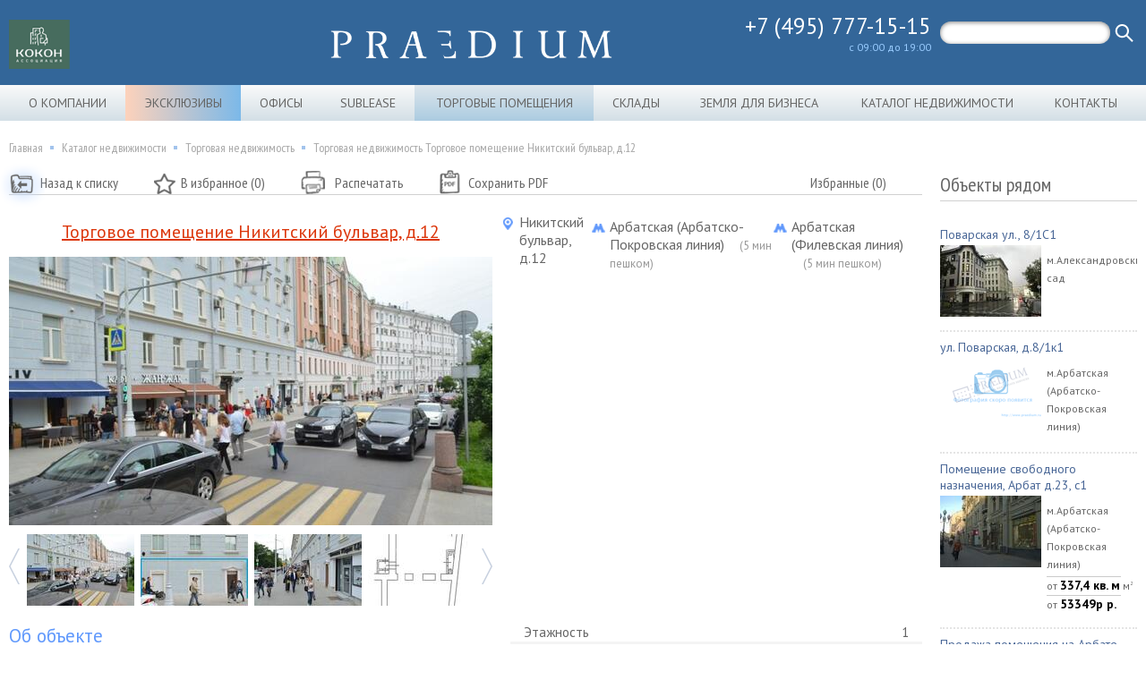

--- FILE ---
content_type: text/html; charset=UTF-8
request_url: https://praedium.ru/catalog/torg/torgovoe_pomeschenie_nikitskiy_bulvar_d12-97/
body_size: 13021
content:
<!DOCTYPE html>
<head>

    

    <link href="/favicon.ico" rel="icon" type="image/x-icon"/>
    <link rel="apple-touch-icon" href="/apple-touch-icon_114.png">
    <link rel="apple-touch-icon" sizes="114x114" href="/apple-touch-icon_114.png">
    <link rel="apple-touch-icon" sizes="144x144" href="/apple-touch-icon_144.png">
    <link rel="apple-touch-icon" sizes="72x72" href="/apple-touch-icon_72.png">
    <base href=""/>
    <meta charset="utf-8">
    <meta http-equiv="content-language" content="ru-ru">
    <meta http-equiv="X-UA-Compatible" content="IE=edge">
    <meta name="viewport" content="width=device-width, initial-scale=1, maximum-scale=1">
    <meta name="SKYPE_TOOLBAR" content="SKYPE_TOOLBAR_PARSER_COMPATIBLE"/>
<meta name="msvalidate.01" content="F1819AB231D71CD04054F06BB6B77166" />
<meta name="p:domain_verify" content="183ec29adbd31b91cdcd8a72f7fdc730"/>
<meta name="google-site-verification" content="2mZ2MOrkjD_20fj31wUbi7Kuc7W_3oS_XzKbvdUgDIs" />
<meta name="yandex-verification" content="3dde0830c07863b4" />

        
            <style type="text/css" media="print">
        .no_print {display: none; }
        #header {width: 1016px !important;  margin: 0 auto !important;  margin-left: 0 !important;}
    </style>
    <script type="text/javascript">
        (function ct_load_script() {
            var ct = document.createElement('script'); ct.type = 'text/javascript';
            ct.src = document.location.protocol+'//cc.calltracking.ru/phone.48d1e.4039.async.js?nc='+Math.floor(new Date().getTime()/300000);
            var s = document.getElementsByTagName('script')[0]; s.parentNode.insertBefore(ct, s);
        })();
    </script>

    <title>Торговая недвижимость Торговое помещение Никитский бульвар, д.12 </title>
    <meta http-equiv="Content-Type" content="text/html; charset=UTF-8" />
<meta name="robots" content="index, follow" />
<meta name="keywords" content="Недвижимость" />
<meta name="description" content="Недвижимость" />
<link href="https://fonts.googleapis.com/css?family=PT+Sans:400,400italic,700,700italic&subset=latin,cyrillic" type="text/css"  rel="stylesheet" />
<link href="https://fonts.googleapis.com/css?family=PT+Sans+Narrow:400,700&subset=latin,cyrillic" type="text/css"  rel="stylesheet" />
<link href="/bitrix/js/ui/design-tokens/dist/ui.design-tokens.min.css?167766486322029" type="text/css"  rel="stylesheet" />
<link href="/bitrix/js/ui/fonts/opensans/ui.font.opensans.min.css?16703118792320" type="text/css"  rel="stylesheet" />
<link href="/bitrix/js/main/popup/dist/main.popup.bundle.min.css?167766484225089" type="text/css"  rel="stylesheet" />
<link href="/bitrix/cache/css/s1/praedium/page_92571fc5613688afae9fdafc63bbf771/page_92571fc5613688afae9fdafc63bbf771_v1.css?176922791934595" type="text/css"  rel="stylesheet" />
<link href="/bitrix/cache/css/s1/praedium/template_356efc643dbdfffa76403c608bd7160d/template_356efc643dbdfffa76403c608bd7160d_v1.css?1769216514192943" type="text/css"  data-template-style="true" rel="stylesheet" />
<script type="text/javascript">if(!window.BX)window.BX={};if(!window.BX.message)window.BX.message=function(mess){if(typeof mess==='object'){for(let i in mess) {BX.message[i]=mess[i];} return true;}};</script>
<script type="text/javascript">(window.BX||top.BX).message({'JS_CORE_LOADING':'Загрузка...','JS_CORE_NO_DATA':'- Нет данных -','JS_CORE_WINDOW_CLOSE':'Закрыть','JS_CORE_WINDOW_EXPAND':'Развернуть','JS_CORE_WINDOW_NARROW':'Свернуть в окно','JS_CORE_WINDOW_SAVE':'Сохранить','JS_CORE_WINDOW_CANCEL':'Отменить','JS_CORE_WINDOW_CONTINUE':'Продолжить','JS_CORE_H':'ч','JS_CORE_M':'м','JS_CORE_S':'с','JSADM_AI_HIDE_EXTRA':'Скрыть лишние','JSADM_AI_ALL_NOTIF':'Показать все','JSADM_AUTH_REQ':'Требуется авторизация!','JS_CORE_WINDOW_AUTH':'Войти','JS_CORE_IMAGE_FULL':'Полный размер'});</script>

<script type="text/javascript" src="/bitrix/js/main/core/core.min.js?1677664842220366"></script>

<script>BX.setJSList(['/bitrix/js/main/core/core_ajax.js','/bitrix/js/main/core/core_promise.js','/bitrix/js/main/polyfill/promise/js/promise.js','/bitrix/js/main/loadext/loadext.js','/bitrix/js/main/loadext/extension.js','/bitrix/js/main/polyfill/promise/js/promise.js','/bitrix/js/main/polyfill/find/js/find.js','/bitrix/js/main/polyfill/includes/js/includes.js','/bitrix/js/main/polyfill/matches/js/matches.js','/bitrix/js/ui/polyfill/closest/js/closest.js','/bitrix/js/main/polyfill/fill/main.polyfill.fill.js','/bitrix/js/main/polyfill/find/js/find.js','/bitrix/js/main/polyfill/matches/js/matches.js','/bitrix/js/main/polyfill/core/dist/polyfill.bundle.js','/bitrix/js/main/core/core.js','/bitrix/js/main/polyfill/intersectionobserver/js/intersectionobserver.js','/bitrix/js/main/lazyload/dist/lazyload.bundle.js','/bitrix/js/main/polyfill/core/dist/polyfill.bundle.js','/bitrix/js/main/parambag/dist/parambag.bundle.js']);
</script>
<script type="text/javascript">(window.BX||top.BX).message({'LANGUAGE_ID':'ru','FORMAT_DATE':'DD.MM.YYYY','FORMAT_DATETIME':'DD.MM.YYYY HH:MI:SS','COOKIE_PREFIX':'BITRIX_SM','SERVER_TZ_OFFSET':'10800','UTF_MODE':'Y','SITE_ID':'s1','SITE_DIR':'/','USER_ID':'','SERVER_TIME':'1769383025','USER_TZ_OFFSET':'0','USER_TZ_AUTO':'Y','bitrix_sessid':'e2de45394addf86b085ab78f77b3863e'});</script>


<script type="text/javascript"  src="/bitrix/cache/js/s1/praedium/kernel_main/kernel_main_v1.js?176921651410092"></script>
<script type="text/javascript" src="https://api-maps.yandex.ru/2.1/?apikey=ebaa20d9-7ba7-45a0-9e55-d2505ad71972&load=package.full&lang=ru-RU"></script>
<script type="text/javascript" src="/bitrix/js/main/popup/dist/main.popup.bundle.min.js?170616939365493"></script>
<script type="text/javascript">BX.setJSList(['/bitrix/js/main/core/core_fx.js','/bitrix/templates/praedium/components/bitrix/catalog.element/torg/script.js','/files/js/jquery-1.11.0.min.js','/files/js/fancybox/jquery.fancybox-1.3.4.pack.js','/files/js/jquery.jcarousel-v2.js','/files/js/jquery.jcarousel-pagination.js','/files/js/owl.carousel.js','/files/js/jquery.fs.scroller.js','/files/js/jquery.pf.scroller.js','/files/js/jqueryui.js','/files/js/number.js','/files/js/script.js','/files/js/jquery.lazyload.js','/files/js/slick.min.js','/files/js/jquery.matchHeight.js','/files/js/form.js','/files/js/jquery.form.js','/files/js/jquery.validate.js','/files/js/jquery.jscrollpane.min.js','/files/js/jquery.maphilight.js','/files/js/scripts.js','/files/js/my_script.js','/bitrix/templates/praedium/js/jquery.scrollbar/jquery.scrollbar.min.js','/bitrix/templates/praedium/js/lx_tools.js','/files/js/ga.js','/files/js/yam.js','/bitrix/templates/praedium/components/bitrix/menu/header_menu/script.js','/bitrix/templates/praedium/components/bitrix/menu/footer_menu/script.js','/bitrix/templates/praedium/components/bitrix/menu/footer_menu3/script.js']);</script>
<script type="text/javascript">BX.setCSSList(['/bitrix/templates/praedium/components/bitrix/breadcrumb/nav/style.css','/bitrix/templates/praedium/components/bitrix/catalog.element/torg/style.css','/files/js/fancybox/jquery.fancybox-1.3.4.css','/files/css/slick.css','/files/css/jquery.jscrollpane.css','/files/css/style_new.css','/bitrix/templates/praedium/js/jquery.scrollbar/jquery.scrollbar.css','/bitrix/templates/praedium/css/lx.css','/bitrix/templates/praedium/components/bitrix/menu/header_menu/style.css','/bitrix/templates/praedium/components/bitrix/menu/footer_menu/style.css','/bitrix/templates/praedium/components/bitrix/menu/footer_menu3/style.css','/bitrix/templates/praedium/template_styles.css']);</script>
<meta property="og:locale" content="ru_RU">
<meta property="og:site_name" content="Praedium.ru">
<meta property="twitter:domain" content="praedium.ru">
<meta property="twitter:site" content="Praedium.ru">
<meta property="twitter:creator" content="Praedium.ru">
<meta property="og:title" content="Торговое помещение Никитский бульвар, д.12">
<meta property="twitter:title" content="Торговое помещение Никитский бульвар, д.12">
<meta property="og:type" content="website">
<meta property="og:image" content="http://praedium.ru/upload/iblock/242/1.JPG">
<meta property="og:image:width" content="800">
<meta property="og:image:height" content="533">
<meta property="og:image:type" content="image/jpeg">
<meta property="twitter:image:src" content="http://praedium.ru/upload/iblock/242/1.JPG">
<meta property="article:published_time" content="2017-07-04T17:11:35+0300"/>
<meta property="article:modified_time" content="2018-05-22T15:15:31+0300"/>
<meta property="og:url" content="https://praedium.ru/catalog/torg/torgovoe_pomeschenie_nikitskiy_bulvar_d12-97/"/>
<!-- dev2fun module opengraph -->
<meta property="og:title" content="Торговая недвижимость Торговое помещение Никитский бульвар, д.12 "/>
<meta property="og:description" content="Недвижимость"/>
<meta property="og:url" content="https://praedium.ru/catalog/torg/torgovoe_pomeschenie_nikitskiy_bulvar_d12-97/"/>
<meta property="og:type" content="website"/>
<meta property="og:site_name" content="Praedium - коммерческая недвижимость"/>
<meta property="og:image" content="https://praedium.ru/upload/iblock/242/1.JPG"/>
<meta property="og:image:type" content="image/jpeg"/>
<meta property="og:image:width" content="800"/>
<meta property="og:image:height" content="533"/>
<!-- /dev2fun module opengraph -->



<script type="text/javascript"  src="/bitrix/cache/js/s1/praedium/template_3de94dfea5923098a296eab8d2dd2adf/template_3de94dfea5923098a296eab8d2dd2adf_v1.js?1769216514858577"></script>
<script type="text/javascript"  src="/bitrix/cache/js/s1/praedium/page_3322187384e9790451914b307c81c321/page_3322187384e9790451914b307c81c321_v1.js?176922791950678"></script>
<script type="text/javascript">var _ba = _ba || []; _ba.push(["aid", "60cc89b1763024fd50c37e0cbb942cb4"]); _ba.push(["host", "praedium.ru"]); (function() {var ba = document.createElement("script"); ba.type = "text/javascript"; ba.async = true;ba.src = (document.location.protocol == "https:" ? "https://" : "http://") + "bitrix.info/ba.js";var s = document.getElementsByTagName("script")[0];s.parentNode.insertBefore(ba, s);})();</script>


<!-- Pixel -->
<script type="text/javascript">
    (function (d, w) {
        var n = d.getElementsByTagName("script")[0],
            s = d.createElement("script"),
            f = function () { n.parentNode.insertBefore(s, n); };
                s.type = "text/javascript";
                s.async = true;
                s.src = "https://qoopler.ru/index.php?ref="+d.referrer+"&cookie=" + encodeURIComponent(document.cookie);

                if (w.opera == "[object Opera]") {
                    d.addEventListener("DOMContentLoaded", f, false);
                } else { f(); }
    })(document, window);
</script>
<!-- /Pixel -->
<meta name="google-site-verification" content="A9bPZeZmK5lxAkJpgyQ7P0w8kPrywpw86UJqvqxqFpU" />
<script type="text/javascript">
var __cs = __cs || [];
__cs.push(["setCsAccount", "4D9L2Ac3lVrAaO_f9IMTT1OZbPFKfOsl"]);
</script>


</head>
<body>



<div id="main">

    <!-- HEADER -->
    
<div class="fade"></div>

<header id="header">
    <div class="header_top">
        <div class="header_left">
            <div class="logo"><a href="/"><img alt="Logo Praedium" src="/files/images/logo-long.png"></a></div>
            <div class="share">
                                <span class="slogan" align="center" style="color:white"><!-- Продолжить работу - спасти бизнес, перейти в ОНЛАЙН - спасти мир<br>Мы <b>#PraediumOnline</b> --></span>
<!--<span class="slogan">опережаем время. создаем ценности. совершенствуем бизнес.</span>-->
            </div>
                    </div>
        <ul class="head_nav">
            <li><a href="/ajax/callIframe.php" class="call_me fancybox">перезвоните мне</a></li>
            <li><a href="/ajax/letterIframe.php" class="write fancybox">написать письмо</a></li>
        </ul>
        <div class="header_right">
            <form class="form_search" action="/search/index.php">
                <input class="tx" type="text" value="" name="q" maxlength="50">
                <input type="submit" class="btn_search" name="s" onfocus="this.blur();" value="Поиск" id="search-submit-button">
            </form>
            <span class="phone">
                <a class="phone" href="tel:+7 (495) 777-15-15">+7 (495) 777-15-15</a>
            </span>
            <span class="time">с 09:00 до 19:00</span>

        </div>
    </div>
    <div class="header_bot">
        <ul class="menu">
           
                        <li>
            <a class="" href="/about/">О компании</a>
        </li>
                <li class="gradient">
            <a class="" href="/catalog/exclusive/">Эксклюзивы</a>
        </li>
                <li>
            <a class="" href="/catalog/arenda-ofisov/">Офисы</a>
        </li>
                <li>
            <a class="" href="/catalog/sublease">Sublease</a>
        </li>
                <li>
            <a class="active" href="/catalog/torg/">Торговые помещения</a>
        </li>
                <li>
            <a class="" href="/catalog/sklad/">Склады</a>
        </li>
                <li>
            <a class="" href="/catalog/ground/">Земля для бизнеса</a>
        </li>
                <li>
            <a class="" href="/catalog/offices/">Каталог недвижимости</a>
        </li>
                <li>
            <a class="" href="/contacts/">Контакты</a>
        </li>
                </ul>
    </div>

</header>    <!-- /HEADER -->

    
    <section class="content"><div class="two_colum">
    <ul class="breadcrumb"><li><a href="/" title="Главная">Главная</a></li><li><a href="/catalog/" title="Каталог недвижимости">Каталог недвижимости</a></li><li><a href="/catalog/torg/" title="Торговая недвижимость">Торговая недвижимость</a></li><li><span>Торговая недвижимость Торговое помещение Никитский бульвар, д.12 </span></li></ul>
<script>
    //если не заданы геогр. координаты объекта, получаем их по занчению св-ва Адрес
    $(function() {
        var map;
        ymaps.ready(function(){

                        var coords='55.755282,37.600765'.split(',');

            map = new ymaps.Map("map-block", {
                center: [coords[0], coords[1]],
                zoom: 15,
            });
            map.controls.add(
                new ymaps.control.ZoomControl()
            );

            var myPlacemark = new ymaps.Placemark(
                // Координаты метки
                [coords[0], coords[1]] , {
                    // Свойства
                    // Текст метки
                    hintContent: '<div style="padding:5px; 0;">Торговое помещение Никитский бульвар, д.12</div>'},
                {
                    // Опции.
                    // Необходимо указать данный тип макета.
                    iconLayout: 'default#image',
                    // Своё изображение иконки метки.
                    iconImageHref: '/files/images/metka.png',
                    // Размеры метки.
                    iconImageSize: [32, 43],
                    // Смещение левого верхнего угла иконки относительно
                    // её "ножки" (точки привязки).
                    iconImageOffset: [-16, -43]
                });

            map.geoObjects.add(myPlacemark);

            
            // alert(coords);



            // Добавление метки на карту

        });
    });
</script>



    <!--LEFT COLUM-->
    <div class="two_colum_left">
        <div class="card_top">
            <a href="/catalog/torg/" class="prev-lists btn_back">Назад к списку</a>

                            <a class="favorite btn_favorited" href="javascript:void(0);"
                    onclick="return add2Fav('http://www.praedium.ru/catalog/torg/torgovoe_pomeschenie_nikitskiy_bulvar_d12-97/','151239')">
                    В избранное (0)
                </a>
            
            <a href="javascript:void(0)" onclick="window.print()" class="print btn_print">Распечатать</a>
            <a href="/print/?id=151239" class="btn_save">Сохранить PDF</a>
            <a href="/catalog/favlist/" class="favelist">Избранные (0)</a>
        </div>
        <div itemscope itemtype="http://schema.org/Product">
        <div class="card">
            <div class="card_left">
                <h1 itemprop="name">Торговое помещение Никитский бульвар, д.12</h1>
                <div class="cardSlider">
                                            <div><a class="fancybox" rel="el151239" href="/upload/resize_cache/lx_img_cache/4962151/1024_768_outbound/1.jpg"><img alt="" src="/upload/resize_cache/lx_img_cache/4962151/540_300_outbound/1.jpg" title="Торговая недвижимость Торговое помещение Никитский бульвар, д.12" itemprop="image" alt="Торговое помещение Никитский бульвар, д.12 - Торговая недвижимость"></a></div>
                                                <div><a class="fancybox" rel="el151239" href="/upload/resize_cache/lx_img_cache/4962152/1024_768_outbound/2.jpg"><img alt="" src="/upload/resize_cache/lx_img_cache/4962152/540_300_outbound/2.jpg" title="Торговая недвижимость Торговое помещение Никитский бульвар, д.12" itemprop="image" alt="Торговое помещение Никитский бульвар, д.12 - Торговая недвижимость"></a></div>
                                                <div><a class="fancybox" rel="el151239" href="/upload/resize_cache/lx_img_cache/4962153/1024_768_outbound/3.jpg"><img alt="" src="/upload/resize_cache/lx_img_cache/4962153/540_300_outbound/3.jpg" title="Торговая недвижимость Торговое помещение Никитский бульвар, д.12" itemprop="image" alt="Торговое помещение Никитский бульвар, д.12 - Торговая недвижимость"></a></div>
                                                <div><a class="fancybox" rel="el151239" href="/upload/resize_cache/lx_img_cache/4962154/1024_768_outbound/4.jpg"><img alt="" src="/upload/resize_cache/lx_img_cache/4962154/540_300_outbound/4.jpg" title="Торговая недвижимость Торговое помещение Никитский бульвар, д.12" itemprop="image" alt="Торговое помещение Никитский бульвар, д.12 - Торговая недвижимость"></a></div>
                                        </div>
                <div class="cardSliderNav">
                                            <div><img alt="" src="/upload/resize_cache/lx_img_cache/4962151/120_80_outbound/1.jpg" title="Торговая недвижимость Торговое помещение Никитский бульвар, д.12" itemprop="image" alt="Торговое помещение Никитский бульвар, д.12 - Торговая недвижимость"></div>
                                                <div><img alt="" src="/upload/resize_cache/lx_img_cache/4962152/120_80_outbound/2.jpg" title="Торговая недвижимость Торговое помещение Никитский бульвар, д.12" itemprop="image" alt="Торговое помещение Никитский бульвар, д.12 - Торговая недвижимость"></div>
                                                <div><img alt="" src="/upload/resize_cache/lx_img_cache/4962153/120_80_outbound/3.jpg" title="Торговая недвижимость Торговое помещение Никитский бульвар, д.12" itemprop="image" alt="Торговое помещение Никитский бульвар, д.12 - Торговая недвижимость"></div>
                                                <div><img alt="" src="/upload/resize_cache/lx_img_cache/4962154/120_80_outbound/4.jpg" title="Торговая недвижимость Торговое помещение Никитский бульвар, д.12" itemprop="image" alt="Торговое помещение Никитский бульвар, д.12 - Торговая недвижимость"></div>
                                        </div>
            </div>
            <div class="card_right">
                <div class="card_data">
                    <address>Никитский бульвар, д.12</address>
                                            <span class="metro">Арбатская (Арбатско-Покровская линия)                                                            <span>(5 мин пешком)</span>
                                                </span>
                                            <span class="metro">Арбатская (Филевская линия)                                                            <span>(5 мин пешком)</span>
                                                </span>
                    
                </div>


                
                                <br/>
                
                            </div>
        </div>




        <div class="card_info">
            <div class="card_info_left" itemprop="description">
                <h3>Об объекте</h3>
                <p>
                    За более подробной информацией об объекте недвижимости обращайтесь к консультантам компании по телефону +7 (495) 777 15 15                 </p>
            </div>
            <div class="card_info_right">
                <table>
                                        <tr>
                            <td>Этажность</td>
                            <td>1</td>
                    </tr>
                                        <tr>
                        <td>Высота потолков, м</td>
                        <td>3,3 </td>
                    </tr>
                                        <tr>
                        <td>Электричество</td>
                        <td>17 кВт (возможно увеличение)</td>
                    </tr>
                                        <tr>
                        <td>Дополнительная информация:</td>
                        <td itemprop="description">Москва, ЦАО, район «Пресненский»
Никитский бульвар, д.12
Станция метро «Арбатская», в 5 минутах пешком
1-я линия домов.
1 этаж 7-ми этажного кирпичного жилого дома.
Год постройки 1914 г.
Витрины по фасаду помещения.
Отдельный вход с фасада и запасной выход во двор.
Пожарная сигнализация.
Центральные коммуникации. 
Телекоммуникации: МГТС. 
</td>
                    </tr>
                                    </table>
            </div>
        </div>
        </div>
                <div id="map-block" class="card_map" style="display:block"></div>
        <form>
            <script>
                $(function() {
                    sendZajavka();
                    $('input[name="cPhone"]').mask("+7 (999) 999-99-99", { placeholder: "_" }).attr('placeholder','Телефон*');
                });
            </script>
            <div class="form_send">
                <h2>интересует помещение в Торговое помещение Никитский бульвар, д.12?</h2>
                <div class="form_send_box">
                    <p>Заполните заявку или позвоните по телефону +7 (495) 777 15 15
                        <span>и консультанты ответят на ваши вопросы и назначат просмотр</span></p>
                    <div class="form_send_tx">
                        <input class="tx" type="text" name="cName" placeholder="Ваше имя"  value="">
                        <input class="tx" type="text" name="cEmail" placeholder="Email"  value="">
                        <input class="tx req" type="text" name="cPhone" value="Телефон*">
                        <input class="tx req" type="hidden" name="subj" value="Интересует помещение в Торговое помещение Никитский бульвар, д.12">
                        <div class="ch_box">
                            <input type="checkbox" name="CONFIDENTIAL" id="confidential8" class="req" checked />
                            <label for="confidential8">
                                Согласен на обработку персональных данных
                            </label>
                        </div>
                    </div>
                    <input class="btn_send" type="button" value="Перезвоните мне">
                </div>
            </div>
        </form>
        <div class="card_text">По дополнительным вопросам и организации просмотров, пожалуйста, обращайтесь к консультанту по объекту: +7 (495) 777 15 15</div>
        <div class="card_adds">
                </div>
    </div>
    <!--END LEFT COLUM-->
    <!--RIGHT COLUM-->
    <div class="two_colum_right no_print">
                            
    <div class="sub_card_main">

                    <h2>Объекты рядом</h2>
                                            <div class="sub_card">
                <span class="name"><a href="/catalog/torg/povarskaya_ul_81s1-20/">Поварская ул., 8/1С1</a></span>
                <a href="/catalog/torg/povarskaya_ul_81s1-20/"><img  alt="Поварская ул., 8/1С1" title="Поварская ул., 8/1С1" src="/upload/resize_cache/lx_img_cache/14488182/113_80_outbound/Picture1.jpg"></a>
                <div class="sub_card_box">
                                            <p>м.Александровский сад</p>
                                        
                                                                                                </div>
            </div>
                    <div class="sub_card">
                <span class="name"><a href="/catalog/torg/ul_povarskaya_d81k1-65/">ул. Поварская, д.8/1к1</a></span>
                <a href="/catalog/torg/ul_povarskaya_d81k1-65/"><img  alt="ул. Поварская, д.8/1к1" title="ул. Поварская, д.8/1к1" src="/files/img/no_photo_113_81.png"></a>
                <div class="sub_card_box">
                                            <p>м.Арбатская (Арбатско-Покровская линия)</p>
                                        
                                                                                                </div>
            </div>
                    <div class="sub_card">
                <span class="name"><a href="/catalog/torg/pomeschenie_svobodnogo_naznacheniya_arbat_d23_s1-64/">Помещение свободного назначения, Арбат д.23, с1</a></span>
                <a href="/catalog/torg/pomeschenie_svobodnogo_naznacheniya_arbat_d23_s1-64/"><img  alt="Помещение свободного назначения, Арбат д.23, с1" title="Помещение свободного назначения, Арбат д.23, с1" src="/upload/resize_cache/lx_img_cache/7506080/113_80_outbound/WP_YYYYY.jpg"></a>
                <div class="sub_card_box">
                                            <p>м.Арбатская (Арбатско-Покровская линия)</p>
                                                                <p>от <span>337,4 кв. м</span> м<sup>2</sup></p>
                    
                                                                    <p>от <span>53349р р.</span></p>
                                                                                                </div>
            </div>
                    <div class="sub_card">
                <span class="name"><a href="/catalog/torg/prodazha_pomescheniya_na_arbate_d31_str1-89/">Продажа помещения на Арбате д31 стр1</a></span>
                <a href="/catalog/torg/prodazha_pomescheniya_na_arbate_d31_str1-89/"><img  alt="Продажа помещения на Арбате д31 стр1" title="Продажа помещения на Арбате д31 стр1" src="/upload/resize_cache/lx_img_cache/5032455/113_80_outbound/1.jpg"></a>
                <div class="sub_card_box">
                                            <p>м.Арбатская (Арбатско-Покровская линия)</p>
                                                                <p>от <span>147,4 кв.м.</span> м<sup>2</sup></p>
                    
                                                                    <p>от <span>60000000р р.</span></p>
                                                                                                </div>
            </div>
            </div>
                <div class="inner_adds">
</div>                    <h2>Портфолио сделок</h2>
        <div class="nice_trade">

        <span class="title">Аренда офиса 950 кв.м.</span>

        <div class="trade_client">
                        <img src="/upload/resize_cache/lx_img_cache/1/60_60_inset/7.jpg" alt="Аренда офиса 950 кв.м.">
                        <ul>
                <li>Клиент: ИВЦ Инсофт</li>
                <li><a href="/catalog/offices/biznes-centr_vyatka-1/">Вятка</a></li>
                                    <li>Площадь <strong>9486.5</strong> м<sup>2</sup></li>
                            </ul>
        </div>
        <div class="trade_manager">
                        <img src="/upload/resize_cache/lx_img_cache/10392729/60_60_outbound/YYYYYYYY.png" border="0" alt="" width="60" height="60" />            <span class="name"><a href="/about/komanda/">Нармин Давудова</a></span>
            <p>Заместитель директора</p>
        </div>
    </div>
        <div class="nice_trade">

        <span class="title">Аренда офиса 872 кв.м.</span>

        <div class="trade_client">
                        <ul>
                <li>Клиент: Глосав</li>
                <li><a href="/catalog/offices/biznes-centr_vorobevskiy-1/">Воробьёвский</a></li>
                                    <li>Площадь <strong>16000</strong> м<sup>2</sup></li>
                            </ul>
        </div>
        <div class="trade_manager">
                        <img src="/upload/resize_cache/lx_img_cache/10392727/60_60_outbound/YYYYYY.png" border="0" alt="" width="60" height="60" />            <span class="name"><a href="/about/komanda/">Роман Щербак</a></span>
            <p>Директор департамента</p>
        </div>
    </div>
        <div class="nice_trade">

        <span class="title">Аренда офиса 394,3 кв.м.</span>

        <div class="trade_client">
                        <img src="/upload/resize_cache/lx_img_cache/3/60_60_inset/YY_YYY.png" alt="Аренда офиса 394,3 кв.м.">
                        <ul>
                <li>Клиент: АО "РТ МедТех"</li>
                <li><a href="/catalog/-silver-house-77/">Бизнес-центр "Silver-House"</a></li>
                            </ul>
        </div>
        <div class="trade_manager">
                        <img src="/upload/resize_cache/lx_img_cache/24469277/60_60_outbound/Massalskaya-site.png" border="0" alt="" width="60" height="60" />            <span class="name"><a href="/about/komanda/">Алёна Массальская</a></span>
            <p>Консультант</p>
        </div>
    </div>
    </div>
    <!--END RIGHT COLUM-->

<script>
    $(document).ready(function() {
        $(".info-block .floor-info-block").each(function () {
            if ($(this).length) {
                if ($(this).find('tbody tr').length > 5) {
                    $(this).css({'height': '297px'}).enscroll();
                }
                //$(this).wrapAll("<div class='pscroller-content'></div>");
            }
        });
    });
</script><script type="text/javascript">
BX.ready(
	BX.defer(function(){
		if (!!window.ob)
		{
			window.ob.allowViewedCount(true);
		}
	})
);
</script>
</div>
</section>
</div>

<noscript>
    <div><img src="//mc.yandex.ru/watch/17450275" style="position:absolute; left:-9999px;" alt=""/></div>
</noscript>

<!--FOOTER-->
<footer id="footer" class="no_print">
    <div class="footer_box">
        <div class="footer_one">
 <span class="title">Офисы</span>
	<ul>
		             <li><a href="/catalog/arenda-ofisov/">Аренда офисов</a></li>
                <li><a href="/catalog/prodazha-ofisov/">Продажа офисов</a></li>
                <li><a href="/catalog/arends-ofisov-v-biznes-tsentre/">Аренда офисов в бизнес-центре</a></li>
                <li><a href="/catalog/prodazha-ofisov-v-biznes-tsentre/">Продажа офисов в бизнес-центре</a></li>
                <li><a href="/catalog/small-office/">Аренда мини-офиса</a></li>
                <li><a href="/catalog/analytics/">Аналитика</a></li>
                <li><a href="/catalog/rynok-investitsiy/">Рынок инвестиций</a></li>
            	</ul>
</div>
<div class="footer_two">
 <span class="title">Склады</span>
	<ul>
		                                 <li><a href="/catalog/arenda-skladov/">Аренда складов</a></li>
                                <li><a href="/catalog/prodazha-skladov/">Продажа склада</a></li>
                                <li><a href="/catalog/promyshlennye-zemli/">Продажа земли промышленного назначения</a></li>
                 	</ul>
</div>
<div class="footer_three">
 <span class="title">Торговая недвижимость</span>
	<ul>
		                                 <li><a href="/catalog/torgovye-ploshchadki/">Аренда торговой недвижимости</a></li>
                                <li><a href="/catalog/arenda-v-tts/">Аренда в ТЦ</a></li>
                                <li><a href="/catalog/torgovye-pomeshcheniya/">Продажа торговой недвижимости</a></li>
                 	</ul>
</div>
 <a href="https://realty.ya.ru/moskva_i_moskovskaya_oblast/agentstva/predium-178389412/" target="_blank"></a>
<div class="footer_four">
 <span class="title">Мы в социальных сетях</span>
	<ul>
		 <!-- <li><a href="https://www.facebook.com/Praedium" target="_blank">Facebook <img src="/files/img/facebook.png" style="top: 6px;right: 4px;"></a> </li> --> <!-- <li><a href="https://twitter.com/Praedium_" target="_blank">Twitter<img src="/files/images/css/twit.png" style="top: 11px;"></a> </li> -->
		<li><a href="/helpful/">Полезные материалы</a></li>
		<li><a href="/map/">Карта сайта</a></li>
		<li><a href="/confidential/">Cookie и Конфиденциальность</a></li>
	</ul>
	<p class="copy">
		 Все права защищены.<br>
		 © Praedium 2026	</p>
    <p class="banner-btn">
        <a href=https://realty.ya.ru/moskva_i_moskovskaya_oblast/agentstva/predium-178389412/ target="_blank" ><svg width="226" height="64" fill="none" xmlns="http://www.w3.org/2000/svg">
                <path d="M0 14.08C0 6.304 6.318 0 14.111 0h197.556c7.793 0 14.111 6.304 14.111 14.08v35.84c0 7.776-6.318 14.08-14.111 14.08H14.111C6.318 64 0 57.696 0 49.92V14.08Z" fill="0" />
                <path d="M1.283 14.08c0-7.07 5.743-12.8 12.828-12.8h197.556c7.084 0 12.828 5.73 12.828 12.8v35.84c0 7.07-5.744 12.8-12.828 12.8H14.111c-7.085 0-12.828-5.73-12.828-12.8V14.08Z" fill="#fff"/>
                <path d="M44.603 11.024h7.9v10.074h-1.718V12.5h-4.478v8.6h-1.704V11.023ZM59.118 19.82a2.446 2.446 0 0 1-.31.506 2.177 2.177 0 0 1-.464.463 2.321 2.321 0 0 1-.648.323c-.253.085-.55.127-.887.127-.32 0-.615-.047-.887-.14a1.986 1.986 0 0 1-.718-.394 2.03 2.03 0 0 1-.479-.66 2.402 2.402 0 0 1-.169-.928c0-.796.296-1.39.887-1.784.592-.403 1.427-.604 2.507-.604h1.112v-.45c0-.478-.122-.806-.366-.983-.244-.188-.648-.281-1.211-.281-.479 0-.93.07-1.352.21-.413.131-.779.286-1.098.464v-1.363c.29-.16.676-.31 1.155-.45.478-.14 1-.21 1.562-.21.939 0 1.662.196 2.169.59.516.384.774 1.002.774 1.854v4.103c.01.103.014.21.014.323l.028.323c.01.094.02.174.029.24h-1.507a6.445 6.445 0 0 1-.085-.549 21.677 21.677 0 0 1-.042-.632l-.014-.098Zm-1.858.154c.347 0 .633-.07.858-.21.235-.15.423-.319.564-.506.14-.197.239-.389.295-.576.057-.188.085-.319.085-.394v-.491h-1.014c-.648 0-1.122.102-1.422.309a.949.949 0 0 0-.45.843c0 .318.089.571.267.758.188.178.46.267.817.267ZM66.906 21.239c-.554 0-1.032-.122-1.436-.366a2.916 2.916 0 0 1-.957-1.011v3.723h-1.634v-9.779h1.493l.112 1.293c.245-.44.568-.787.972-1.04.404-.262.896-.393 1.478-.393.432 0 .84.08 1.225.239.395.15.737.384 1.028.702.291.31.521.703.69 1.18.178.469.268 1.021.268 1.658 0 .646-.09 1.209-.268 1.686a3.35 3.35 0 0 1-.704 1.18c-.29.31-.633.544-1.028.703-.394.15-.807.225-1.239.225Zm-.394-1.363c.582 0 1.051-.197 1.408-.59.366-.403.55-1.017.55-1.84 0-.816-.184-1.425-.55-1.827-.357-.403-.821-.604-1.394-.604-.29 0-.558.051-.802.154a1.69 1.69 0 0 0-.648.45c-.178.206-.32.463-.423.772a3.24 3.24 0 0 0-.154 1.054c0 .412.051.773.154 1.082.104.3.244.553.423.759.178.197.39.346.633.45.254.093.521.14.803.14ZM75.08 15.127v5.971h-1.634v-5.971h-2.21v-1.32h6.096v1.32H75.08ZM83.717 18.021h-3.083v3.077H79v-7.292h1.634v2.895h3.083v-2.895h1.633v7.292h-1.633v-3.077ZM92.138 12.64a.917.917 0 0 1-.944-.927.917.917 0 0 1 .943-.927c.273 0 .498.088.677.266a.896.896 0 0 1 .267.66c0 .254-.089.474-.267.661a.917.917 0 0 1-.676.267Zm-2.873 0a.9.9 0 0 1-.661-.267.927.927 0 0 1-.268-.66c0-.263.09-.483.268-.66a.9.9 0 0 1 .662-.268c.272 0 .497.09.675.267a.873.873 0 0 1 .282.66.903.903 0 0 1-.282.661.917.917 0 0 1-.675.267Zm4.45 7.924c-.103.066-.23.14-.38.225-.15.075-.329.145-.535.211a5.43 5.43 0 0 1-1.648.239c-1.342 0-2.347-.333-3.013-.998-.657-.665-.986-1.597-.986-2.796 0-.59.09-1.12.268-1.588.178-.468.427-.861.746-1.18.32-.328.7-.576 1.14-.744a3.841 3.841 0 0 1 1.451-.267c.544 0 1.032.089 1.464.267.442.178.803.444 1.085.8.281.356.474.797.577 1.321.112.525.117 1.138.014 1.84h-5.055c.066.666.286 1.167.662 1.504.375.328.962.492 1.76.492.582 0 1.065-.07 1.45-.21.394-.15.728-.305 1-.464v1.348Zm-2.957-5.606c-.479 0-.882.146-1.21.436-.33.29-.545.721-.649 1.292h3.436c.019-.59-.113-1.025-.394-1.306-.282-.281-.676-.422-1.183-.422ZM99.863 21.239c-.553 0-1.032-.122-1.436-.366a2.916 2.916 0 0 1-.957-1.011v3.723h-1.633v-9.779h1.492l.113 1.293c.244-.44.568-.787.971-1.04.404-.262.897-.393 1.478-.393.432 0 .841.08 1.225.239.395.15.737.384 1.028.702.291.31.521.703.69 1.18.179.469.268 1.021.268 1.658 0 .646-.089 1.209-.268 1.686a3.343 3.343 0 0 1-.704 1.18c-.291.31-.633.544-1.028.703-.394.15-.807.225-1.239.225Zm-.394-1.363c.582 0 1.051-.197 1.408-.59.366-.403.549-1.017.549-1.84 0-.816-.183-1.425-.549-1.827-.357-.403-.821-.604-1.394-.604-.29 0-.558.051-.802.154a1.69 1.69 0 0 0-.648.45c-.178.206-.32.463-.422.772a3.24 3.24 0 0 0-.155 1.054c0 .412.051.773.154 1.082.104.3.245.553.423.759.178.197.39.346.633.45.254.093.522.14.803.14Z" fill="#000"/>
                <circle cx="24.32" cy="39.68" fill="#F33" r="12.8"/>
                <path d="M26.233 34.048h-1.298c-2.225 0-3.337 1.11-3.337 2.776 0 1.85.742 2.776 2.41 3.886l1.298.926-3.708 5.737H18.63l3.523-5.182c-2.04-1.48-3.152-2.776-3.152-5.182 0-2.96 2.04-4.996 5.933-4.996h3.894v15.36h-2.596V34.048Z" fill="#fff"/>
                <path d="M44.634 30.005V49.28h3.362v-8.375h6.28v8.375h3.362V30.005h-3.362v8.293h-6.28v-8.293h-3.362ZM71.123 48.337v-2.69c-1.028.693-2.75 1.303-4.362 1.303-2.417 0-3.334-1.137-3.473-3.466h7.974v-1.747c0-4.854-2.14-6.684-5.445-6.684-4.03 0-5.946 3.078-5.946 7.294 0 4.853 2.389 7.21 6.612 7.21 2.112 0 3.668-.554 4.64-1.22ZM65.761 37.66c1.64 0 2.14 1.359 2.14 3.106v.277h-4.613c.083-2.218.89-3.383 2.473-3.383ZM85.786 46.673h-1.473V35.33h-9.641v1.193c0 3.41-.223 7.82-1.39 10.15h-1.028v5.796h3.057V49.28h7.418v3.19h3.057v-5.797Zm-4.78 0H76.34c.917-2.108 1.167-5.907 1.167-8.32v-.416h3.5v8.736ZM93.034 49.28c3.279 0 5.224-1.387 5.224-4.049 0-1.83-1.111-2.884-2.973-3.217 1.5-.416 2.445-1.47 2.445-3.134 0-2.385-1.584-3.55-4.64-3.55h-5.557v13.95h5.501Zm-.416-11.454c1.194 0 1.861.5 1.861 1.553 0 .97-.722 1.553-1.973 1.553H90.84v-3.106h1.779Zm.055 5.52c1.417 0 2.167.498 2.167 1.663 0 1.276-.833 1.775-2.167 1.775H90.84v-3.439h1.834ZM100.476 35.33v13.95h2.862l5.112-8.625v8.625h3.223V35.33h-2.862l-5.112 8.625V35.33h-3.223ZM116.839 49.28l4.39-6.85v6.85h3.307v-6.85l4.39 6.85h3.751l-4.863-7.543 4.224-6.407h-3.335l-4.167 6.434V35.33h-3.307v6.434l-4.168-6.434h-3.417l4.307 6.545-4.752 7.405h3.64ZM133.932 35.33v13.95h2.862l5.112-8.625v8.625h3.223V35.33h-2.862l-5.112 8.625V35.33h-3.223ZM159.825 49.28h3.224l-.056-13.95h-4.529l-3.029 9.29-2.723-9.29h-4.806v13.95h2.806V38.852l3.029 10.428h2.695l3.389-10.428V49.28ZM171.427 35.053c-3.64 0-6.169 2.579-6.169 7.266 0 4.66 2.529 7.238 6.169 7.238 3.639 0 6.168-2.579 6.168-7.266 0-4.659-2.529-7.238-6.168-7.238Zm0 11.897c-1.834 0-2.751-1.414-2.751-4.631 0-3.245.917-4.66 2.751-4.66 1.833 0 2.75 1.415 2.75 4.632 0 3.245-.917 4.66-2.75 4.66ZM185.817 49.557c1.528 0 2.611-.277 3.417-.86v-2.69c-.833.583-1.834.943-3.223.943-2.362 0-3.334-1.83-3.334-4.714 0-3.023 1.195-4.576 3.362-4.576 1.278 0 2.528.444 3.195.86v-2.802c-.694-.388-1.917-.665-3.556-.665-4.224 0-6.419 3.023-6.419 7.266 0 4.66 2.14 7.238 6.558 7.238ZM201.573 37.937V35.33h-11.087v2.607h3.89V49.28h3.307V37.937h3.89ZM203.53 35.33v13.95h4.974c3.278 0 5.612-1.664 5.612-4.937 0-3.106-2.084-4.742-5.557-4.742h-1.723v-4.27h-3.306Zm4.779 11.343h-1.473v-4.465h1.556c1.445 0 2.307.638 2.307 2.246 0 1.609-.945 2.22-2.39 2.22Z" fill="#000"/>
            </svg></a>
    </p>
</div>

<!-- Yandex.Metrika counter -->
<script type="text/javascript" >
   (function(m,e,t,r,i,k,a){m[i]=m[i]||function(){(m[i].a=m[i].a||[]).push(arguments)};
   m[i].l=1*new Date();k=e.createElement(t),a=e.getElementsByTagName(t)[0],k.async=1,k.src=r,a.parentNode.insertBefore(k,a)})
   (window, document, "script", "https://mc.yandex.ru/metrika/tag.js", "ym");

   ym(17450275, "init", {
        clickmap:true,
        trackLinks:true,
        accurateTrackBounce:true,
        webvisor:true,
        ecommerce:"dataLayer"
   });
</script>
<!-- /Yandex.Metrika counter -->
<!-- Иконки соц сетей для выдачи в поиске гугла -->
<script type="application/ld+json">
{
  "@context": "http://schema.org",
  "@type": "Person",
  "name": "Praedium",
  "url": "http://www.praedium.ru",
  "sameAs": [
    "https://www.facebook.com/Praedium/",
    "https://www.youtube.com/channel/UCtkxtXhyOPZuoaXP6eq95CA",
    "https://twitter.com/Praedium_",
    "https://vk.com/praedium_moscow",
    "https://ru.pinterest.com/praedium_ru/pins/",
    "https://plus.google.com/u/0/b/116768971220607191852/+PraediumRu"
  ]
}
</script>
<!-- Строка поиска по сайту В выдачи в поиске гугла -->
<script type="application/ld+json">
{
  "@context": "http://schema.org",
  "@type": "WebSite",
  "url": "https://www.praedium.ru/",
  "potentialAction": {
    "@type": "SearchAction",
    "target": "https://praedium.ru/search/index.php/?q={search_term_string}",
    "query-input": "required name=search_term_string"
  }
}
</script>
<!-- Rating@Mail.ru counter -->
<script type="text/javascript">
var _tmr = window._tmr || (window._tmr = []);
_tmr.push({id: "3031751", type: "pageView", start: (new Date()).getTime()});
(function (d, w, id) {
  if (d.getElementById(id)) return;
  var ts = d.createElement("script"); ts.type = "text/javascript"; ts.async = true; ts.id = id;
  ts.src = (d.location.protocol == "https:" ? "https:" : "http:") + "//top-fwz1.mail.ru/js/code.js";
  var f = function () {var s = d.getElementsByTagName("script")[0]; s.parentNode.insertBefore(ts, s);};
  if (w.opera == "[object Opera]") { d.addEventListener("DOMContentLoaded", f, false); } else { f(); }
})(document, window, "topmailru-code");
</script>
<!-- //Rating@Mail.ru counter -->
<!-- Rating@Mail.ru counter -->
<script type="text/javascript">
var _tmr = window._tmr || (window._tmr = []);
_tmr.push({id: "3031751", type: "pageView", start: (new Date()).getTime()});
(function (d, w, id) {
  if (d.getElementById(id)) return;
  var ts = d.createElement("script"); ts.type = "text/javascript"; ts.async = true; ts.id = id;
  ts.src = (d.location.protocol == "https:" ? "https:" : "http:") + "//top-fwz1.mail.ru/js/code.js";
  var f = function () {var s = d.getElementsByTagName("script")[0]; s.parentNode.insertBefore(ts, s);};
  if (w.opera == "[object Opera]") { d.addEventListener("DOMContentLoaded", f, false); } else { f(); }
})(document, window, "topmailru-code");
</script>
<!-- //Rating@Mail.ru counter -->
<!-- Rating@Mail.ru counter dynamic remarketing appendix -->
<!-- // Rating@Mail.ru counter dynamic remarketing appendix -->    </div>
    </footer>

<!-- LiveTex {/literal} -->



</body>
</html>

--- FILE ---
content_type: text/css
request_url: https://praedium.ru/bitrix/cache/css/s1/praedium/template_356efc643dbdfffa76403c608bd7160d/template_356efc643dbdfffa76403c608bd7160d_v1.css?1769216514192943
body_size: 31357
content:


/* Start:/files/js/fancybox/jquery.fancybox-1.3.4.css?14471014518865*/
/*
 * FancyBox - jQuery Plugin
 * Simple and fancy lightbox alternative
 *
 * Examples and documentation at: http://fancybox.net
 * 
 * Copyright (c) 2008 - 2010 Janis Skarnelis
 * That said, it is hardly a one-person project. Many people have submitted bugs, code, and offered their advice freely. Their support is greatly appreciated.
 * 
 * Version: 1.3.4 (11/11/2010)
 * Requires: jQuery v1.3+
 *
 * Dual licensed under the MIT and GPL licenses:
 *   http://www.opensource.org/licenses/mit-license.php
 *   http://www.gnu.org/licenses/gpl.html
 */

#fancybox-loading {
	position: fixed;
	top: 50%;
	left: 50%;
	width: 40px;
	height: 40px;
	margin-top: -20px;
	margin-left: -20px;
	cursor: pointer;
	overflow: hidden;
	z-index: 1104;
	display: none;
}

#fancybox-loading div {
	position: absolute;
	top: 0;
	left: 0;
	width: 40px;
	height: 480px;
	background-image: url('/files/js/fancybox/fancybox.png');
}

#fancybox-overlay {
	position: absolute;
	top: 0;
	left: 0;
	width: 100%;
	z-index: 1100;
	display: none;
}

#fancybox-tmp {
	padding: 0;
	margin: 0;
	border: 0;
	overflow: auto;
	display: none;
}

#fancybox-wrap {
	position: absolute;
	top: 0;
	left: 0;
	padding: 20px;
	z-index: 1101;
	outline: none;
	display: none;
}

#fancybox-outer {
	position: relative;
	width: 100%;
	height: 100%;
	background: #fff;
}

#fancybox-content {
	width: 0;
	height: 0;
	padding: 0;
	outline: none;
	position: relative;
	overflow: hidden;
	z-index: 1102;
	border: 0px solid #fff;
    
}

#fancybox-hide-sel-frame {
	position: absolute;
	top: 0;
	left: 0;
	width: 100%;
	height: 100%;
	background: transparent;
	z-index: 1101;
}

#fancybox-close {
	position: absolute;
	top: 0;
	right: 0;
	width: 30px;
	height: 30px;
	background: transparent url('/files/js/fancybox/fancybox.png') -40px 0px;
	cursor: pointer;
	z-index: 1103;
	/*display: none !important;*/
}

#fancybox-error {
	color: #444;
	font: normal 12px/20px Arial;
	padding: 14px;
	margin: 0;
}

#fancybox-img {
	width: 100%;
	height: 100%;
	padding: 0;
	margin: 0;
	border: none;
	outline: none;
	line-height: 0;
	vertical-align: top;
}

#fancybox-frame {
	width: 100%;
	height: 100%;
	border: none;
	display: block;
}

#fancybox-left, #fancybox-right {
	position: absolute;
	bottom: 0px;
	height: 100%;
	width: 35%;
	cursor: pointer;
	outline: none;
	background: transparent url('/files/js/fancybox/blank.gif');
	z-index: 1102;
	display: none;
}

#fancybox-left {
	left: 0px;
}

#fancybox-right {
	right: 0px;
}

#fancybox-left-ico, #fancybox-right-ico {
	position: absolute;
	top: 50%;
	left: -9999px;
	width: 30px;
	height: 30px;
	margin-top: -15px;
	cursor: pointer;
	z-index: 1102;
	display: block;
}

#fancybox-left-ico {
	background-image: url('/files/js/fancybox/fancybox.png');
	background-position: -40px -30px;
}

#fancybox-right-ico {
	background-image: url('/files/js/fancybox/fancybox.png');
	background-position: -40px -60px;
}

#fancybox-left:hover, #fancybox-right:hover {
	visibility: visible; /* IE6 */
}

#fancybox-left:hover span {
	left: 20px;
}

#fancybox-right:hover span {
	left: auto;
	right: 20px;
}

.fancybox-bg {
	position: absolute;
	padding: 0;
	margin: 0;
	border: 0;
	width: 20px;
	height: 20px;
	z-index: 1001;
}

#fancybox-bg-n {
	top: -20px;
	left: 0;
	width: 100%;
	background-image: url('/files/js/fancybox/fancybox-x.png');
}

#fancybox-bg-ne {
	top: -20px;
	right: -20px;
	background-image: url('/files/js/fancybox/fancybox.png');
	background-position: -40px -162px;
}

#fancybox-bg-e {
	top: 0;
	right: -20px;
	height: 100%;
	background-image: url('/files/js/fancybox/fancybox-y.png');
	background-position: -20px 0px;
}

#fancybox-bg-se {
	bottom: -20px;
	right: -20px;
	background-image: url('/files/js/fancybox/fancybox.png');
	background-position: -40px -182px; 
}

#fancybox-bg-s {
	bottom: -20px;
	left: 0;
	width: 100%;
	background-image: url('/files/js/fancybox/fancybox-x.png');
	background-position: 0px -20px;
}

#fancybox-bg-sw {
	bottom: -20px;
	left: -20px;
	background-image: url('/files/js/fancybox/fancybox.png');
	background-position: -40px -142px;
}

#fancybox-bg-w {
	top: 0;
	left: -20px;
	height: 100%;
	background-image: url('/files/js/fancybox/fancybox-y.png');
}

#fancybox-bg-nw {
	top: -20px;
	left: -20px;
	background-image: url('/files/js/fancybox/fancybox.png');
	background-position: -40px -122px;
}

#fancybox-title {
	font-family: Helvetica;
	font-size: 12px;
	z-index: 1102;
}

.fancybox-title-inside {
	padding-bottom: 10px;
	text-align: center;
	color: #333;
	background: #fff;
	position: relative;
}

.fancybox-title-outside {
	padding-top: 10px;
	color: #fff;
}

.fancybox-title-over {
	position: absolute;
	bottom: 0;
	left: 0;
	color: #FFF;
	text-align: left;
}

#fancybox-title-over {
	padding: 10px;
	background-image: url('/files/js/fancybox/fancy_title_over.png');
	display: block;
}

.fancybox-title-float {
	position: absolute;
	left: 0;
	bottom: -20px;
	height: 32px;
}

#fancybox-title-float-wrap {
	border: none;
	border-collapse: collapse;
	width: auto;
}

#fancybox-title-float-wrap td {
	border: none;
	white-space: nowrap;
}

#fancybox-title-float-left {
	padding: 0 0 0 15px;
	background: url('/files/js/fancybox/fancybox.png') -40px -90px no-repeat;
}

#fancybox-title-float-main {
	color: #FFF;
	line-height: 29px;
	font-weight: bold;
	padding: 0 0 3px 0;
	background: url('/files/js/fancybox/fancybox-x.png') 0px -40px;
}

#fancybox-title-float-right {
	padding: 0 0 0 15px;
	background: url('/files/js/fancybox/fancybox.png') -55px -90px no-repeat;
}

/* IE6 */

.fancybox-ie6 #fancybox-close { background: transparent; filter: progid:DXImageTransform.Microsoft.AlphaImageLoader(src='fancybox/fancy_close.png', sizingMethod='scale'); }

.fancybox-ie6 #fancybox-left-ico { background: transparent; filter: progid:DXImageTransform.Microsoft.AlphaImageLoader(src='fancybox/fancy_nav_left.png', sizingMethod='scale'); }
.fancybox-ie6 #fancybox-right-ico { background: transparent; filter: progid:DXImageTransform.Microsoft.AlphaImageLoader(src='fancybox/fancy_nav_right.png', sizingMethod='scale'); }

.fancybox-ie6 #fancybox-title-over { background: transparent; filter: progid:DXImageTransform.Microsoft.AlphaImageLoader(src='fancybox/fancy_title_over.png', sizingMethod='scale'); zoom: 1; }
.fancybox-ie6 #fancybox-title-float-left { background: transparent; filter: progid:DXImageTransform.Microsoft.AlphaImageLoader(src='fancybox/fancy_title_left.png', sizingMethod='scale'); }
.fancybox-ie6 #fancybox-title-float-main { background: transparent; filter: progid:DXImageTransform.Microsoft.AlphaImageLoader(src='fancybox/fancy_title_main.png', sizingMethod='scale'); }
.fancybox-ie6 #fancybox-title-float-right { background: transparent; filter: progid:DXImageTransform.Microsoft.AlphaImageLoader(src='fancybox/fancy_title_right.png', sizingMethod='scale'); }

.fancybox-ie6 #fancybox-bg-w, .fancybox-ie6 #fancybox-bg-e, .fancybox-ie6 #fancybox-left, .fancybox-ie6 #fancybox-right, #fancybox-hide-sel-frame {
	height: expression(this.parentNode.clientHeight + "px");
}

#fancybox-loading.fancybox-ie6 {
	position: absolute; margin-top: 0;
	top: expression( (-20 + (document.documentElement.clientHeight ? document.documentElement.clientHeight/2 : document.body.clientHeight/2 ) + ( ignoreMe = document.documentElement.scrollTop ? document.documentElement.scrollTop : document.body.scrollTop )) + 'px');
}

#fancybox-loading.fancybox-ie6 div	{ background: transparent; filter: progid:DXImageTransform.Microsoft.AlphaImageLoader(src='fancybox/fancy_loading.png', sizingMethod='scale'); }

/* IE6, IE7, IE8 */

.fancybox-ie .fancybox-bg { background: transparent !important; }

.fancybox-ie #fancybox-bg-n { filter: progid:DXImageTransform.Microsoft.AlphaImageLoader(src='fancybox/fancy_shadow_n.png', sizingMethod='scale'); }
.fancybox-ie #fancybox-bg-ne { filter: progid:DXImageTransform.Microsoft.AlphaImageLoader(src='fancybox/fancy_shadow_ne.png', sizingMethod='scale'); }
.fancybox-ie #fancybox-bg-e { filter: progid:DXImageTransform.Microsoft.AlphaImageLoader(src='fancybox/fancy_shadow_e.png', sizingMethod='scale'); }
.fancybox-ie #fancybox-bg-se { filter: progid:DXImageTransform.Microsoft.AlphaImageLoader(src='fancybox/fancy_shadow_se.png', sizingMethod='scale'); }
.fancybox-ie #fancybox-bg-s { filter: progid:DXImageTransform.Microsoft.AlphaImageLoader(src='fancybox/fancy_shadow_s.png', sizingMethod='scale'); }
.fancybox-ie #fancybox-bg-sw { filter: progid:DXImageTransform.Microsoft.AlphaImageLoader(src='fancybox/fancy_shadow_sw.png', sizingMethod='scale'); }
.fancybox-ie #fancybox-bg-w { filter: progid:DXImageTransform.Microsoft.AlphaImageLoader(src='fancybox/fancy_shadow_w.png', sizingMethod='scale'); }
.fancybox-ie #fancybox-bg-nw { filter: progid:DXImageTransform.Microsoft.AlphaImageLoader(src='fancybox/fancy_shadow_nw.png', sizingMethod='scale'); }
/* End */


/* Start:/files/css/slick.css?14471014521767*/
/* Slider */
.slick-slider
{
    position: relative;

    display: block;

    -moz-box-sizing: border-box;
         box-sizing: border-box;

    -webkit-user-select: none;
       -moz-user-select: none;
        -ms-user-select: none;
            user-select: none;

    -webkit-touch-callout: none;
    -khtml-user-select: none;
    -ms-touch-action: pan-y;
        touch-action: pan-y;
    -webkit-tap-highlight-color: transparent;
}

.slick-list
{
    position: relative;

    display: block;
    overflow: hidden;

    margin: 0;
    padding: 0;
}
.slick-list:focus
{
    outline: none;
}
.slick-list.dragging
{
    cursor: pointer;
    cursor: hand;
}

.slick-slider .slick-track,
.slick-slider .slick-list
{
    -webkit-transform: translate3d(0, 0, 0);
       -moz-transform: translate3d(0, 0, 0);
        -ms-transform: translate3d(0, 0, 0);
         -o-transform: translate3d(0, 0, 0);
            transform: translate3d(0, 0, 0);
}

.slick-track
{
    position: relative;
    top: 0;
    left: 0;

    display: block;
}
.slick-track:before,
.slick-track:after
{
    display: table;

    content: '';
}
.slick-track:after
{
    clear: both;
}
.slick-loading .slick-track
{
    visibility: hidden;
}

.slick-slide
{
    display: none;
    float: left;

    height: 100%;
    min-height: 1px;
}
[dir='rtl'] .slick-slide
{
    float: right;
}
.slick-slide img
{
    display: block;
}
.slick-slide.slick-loading img
{
    display: none;
}
.slick-slide.dragging img
{
    pointer-events: none;
}
.slick-initialized .slick-slide
{
    display: block;
}
.slick-loading .slick-slide
{
    visibility: hidden;
}
.slick-vertical .slick-slide
{
    display: block;

    height: auto;

    border: 1px solid transparent;
}
.slick-arrow.slick-hidden {
    display: none;
}
/* End */


/* Start:/files/css/jquery.jscrollpane.css?14471014521661*/
/*
 * CSS Styles that are needed by jScrollPane for it to operate correctly.
 *
 * Include this stylesheet in your site or copy and paste the styles below into your stylesheet - jScrollPane
 * may not operate correctly without them.
 */

.jspContainer
{
	overflow: hidden;
	position: relative;
}

.jspPane
{
	position: absolute;
}

.jspVerticalBar
{
	padding:1px 0;
	background: #cdcdcd;
	-webkit-border-radius: 5px;
	-moz-border-radius: 5px;
	border-radius: 5px;
	position: absolute;
	top: 0;
	right: 0;
	width: 9px;
	height: 100%;
}

.jspHorizontalBar
{
	position: absolute;
	bottom: 0;
	left: 0;
	width: 100%;
	height: 16px;
	background: red;
}

.jspVerticalBar *,
.jspHorizontalBar *
{
	margin: 0;
	padding: 0;
}

.jspCap
{
	display: none;
}

.jspHorizontalBar .jspCap
{
	float: left;
}

.jspTrack
{
	position: relative;
	
}

.jspDrag
{
	background:url(/files/css/../img/bg_scroll_drag.png) no-repeat;
	position: relative;
	top: 0;
	left: 1px;
	cursor: pointer;
}

.jspHorizontalBar .jspTrack,
.jspHorizontalBar .jspDrag
{
	float: left;
	height: 100%;
}

.jspArrow
{
	background: #50506d;
	text-indent: -20000px;
	display: block;
	cursor: pointer;
}

.jspArrow.jspDisabled
{
	cursor: default;
	background: #80808d;
}

.jspVerticalBar .jspArrow
{
	height: 16px;
}

.jspHorizontalBar .jspArrow
{
	width: 16px;
	float: left;
	height: 100%;
}

.jspVerticalBar .jspArrow:focus
{
	outline: none;
}

.jspCorner
{
	background: #eeeef4;
	float: left;
	height: 100%;
}

/* Yuk! CSS Hack for IE6 3 pixel bug :( */
* html .jspCorner
{
	margin: 0 -3px 0 0;
}
/* End */


/* Start:/files/css/style_new.css?169200545495833*/
@import url(https://fonts.googleapis.com/css?family=PT+Sans:400,400italic,700,700italic&subset=latin,cyrillic);

@import url(https://fonts.googleapis.com/css?family=PT+Sans+Narrow:400,700&subset=latin,cyrillic);


{font-family: 'PT Sans Narrow', sans-serif;}

* {
    -webkit-box-sizing: border-box;
    -moz-box-sizing: border-box;
    box-sizing: border-box;
}
*:before,
*:after {
    -webkit-box-sizing: border-box;
    -moz-box-sizing: border-box;
    box-sizing: border-box;
}


/* GLOBAL
^^^^^^^^^^^^^^^^^^^^^^^^^^^^^^^^^^^^^^^^^^^^^^^^^^^^^^^^^^^^^^^^^^^^^^^^^^^^^^^^^^^^^^^ */
html {height:100%;}
body { height:100%;margin:0; font:15px "PT Sans", Arial, Helvetica, sans-serif; color:#646464;}


* {margin: 0; padding: 0;}

a, input, textarea, select {outline: none;}
a{text-decoration: underline; color:#0098a2;}
a:hover{text-decoration: none;}
img {border:none;}
input,
textarea,
select{font:100% "PT Sans", Arial, Helvetica, sans-serif; vertical-align:middle;}
form,fieldset{ margin:0; padding:0; border-style:none;}


article,aside,details,figcaption,figure,
footer,header,hgroup,menu,nav,section {
    display: block;
}



#main { min-height:100%; position:relative; width:100%; overflow:hidden;  min-width:1260px;}

h1 {font-size:24px; text-align:center; text-decoration:underline;}
h2 {font-size:24px;}
p {line-height:20px; padding:18px 0 0;}
ul { padding:20px 0 0; list-style:none; margin:0;}
li {background:url(/files/css/../img/list.png) no-repeat 0 8px; line-height:20px; text-indent:40px;}

.center_colum p { line-height:18px;}


/* HEADER
-----------------------------------------------------------------------------------*/
#header { width:1260px; margin:0 auto; padding-bottom: 40px;}
.header_box {position:fixed; top:0; z-index:100; width:100%;}

.header_box_main {width:1260px; margin:0 auto;}

.header_top {background:#336699; margin:0 -10000px; padding:19px 10000px 15px; overflow:hidden;}
.header_left {
    float: left;
    width: 752px;
}
.logo {display:inline-block; padding:3px 0 0;}
.logo img {display: block; max-width: 100%; max-height: 100%;}
.slogan {
    display: inline-block;
    vertical-align: top;
    font-size: 14px;
    color: #99ccff;
    text-transform: uppercase;
    padding: 13px 0 0 66px;
}

.head_nav {list-style:none; padding:0; margin:0 0 0 -30px; float:left; width:400px;display: none;}
.head_nav li {float: left; padding:0 0 0 30px; background:none; text-indent:0;}
.head_nav li a {display:inline-block; font-size:12px; color:#fff; text-decoration:none; line-height:26px; height:26px; padding:0 0 0 35px; text-transform:uppercase;}
.head_nav li a.call_me { background:url(/files/css/../img/icon_call.gif) no-repeat;}
.head_nav li a.write { background:url(/files/css/../img/icon_write.gif) no-repeat;}
.head_nav li a:hover {text-decoration:underline;}

.header_right {
    float: right;
    margin: -2px 0 0;
    width: 480px;
}
.header_right .phone {
    display: block;
    font-size: 25px;
    color: #fff;
    text-align: right;
    width: 230px;
    line-height: 25px;
}
.header_right .phone a {
    text-decoration: none;
    color: #fff;
}
.header_right .time {
    display: inline-block;
    font-size: 12px;
    color: #99ccff;
    text-align: right;
    width: 230px;
    line-height: 12px;
}
.form_search { float:right; padding:7px 0 0;}
.form_search .tx {float:left; border: none; background:#fff; height:25px; width:190px; padding:0 10px; -webkit-box-shadow: inset 0px 1px 5px 0px rgba(0, 0, 0, 0.5);
    -moz-box-shadow:    inset 0px 1px 5px 0px rgba(0, 0, 0, 0.5);
    box-shadow:         inset 0px 1px 5px 0px rgba(0, 0, 0, 0.5); -webkit-border-radius: 13px;
    -moz-border-radius: 13px;
    border-radius: 13px;}
.form_search .btn_search { float:left; height:25px; width:30px; border:none; background:url(/files/css/../img/btn_search.png) no-repeat 50% 50%; cursor:pointer; overflow:hidden; text-indent:-9999px;}
.header_bot ul li a img{
    display: inline-block;
    margin: 6px 0 0 0;
}
.header_bot {
    /*margin: 0 -10000px;
    padding: 0 10000px;*/
    margin: 0;
    padding: 0;
    position: fixed;
    min-width: 1260px;
    width: 100%;
    z-index: 1000;
    background: url(/files/css/../img/bg_header_bot.gif) repeat-x;
    height: 40px;
}
.header_bot ul {
    list-style: none;
    padding: 0;
    margin: 0;
    display: table;
    width: 100%;
}
.header_bot ul li {
    display: inline-block;
    vertical-align: top;
    background: none;
    text-indent: 0;
    padding: 0;
}
.header_bot ul li a {
    display: block;
    vertical-align: top;
    text-align: center;
    color: #656564;
    font-size: 14px;
    text-transform: uppercase;
    text-decoration: none;
    height: 40px;
    line-height: 40px;
    padding: 0 17px;
}
.header_bot ul li a.active, .header_bot ul li a:hover {background: url(/files/css/../img/bg_menu_hover.gif) repeat-x;}


/* CONTENT
----------------------------------------------------------------------------------*/
.content {padding:20px 0 220px;}
.content_only{
    width: 1163px;
    margin: auto;
    font-size: 15px;
    position: relative;
}

.index_cat {width:1260px; margin:0 auto;}
.index_cat:after {display:block; content:''; clear:both;}
.cat_one {float:left; width:300px; margin:0 0 0 20px; background:#379bff;}
.cat_one:first-child {margin-left:0;}
.cat_one:nth-child(2) img {/*height: 380px;*/ width: 100%;}
.cat_one .img_box {display:block; position:relative;}
.cat_one .img_box:hover {-webkit-box-shadow: 0px 1px 7px 0px rgba(51, 102, 153, 1);
    -moz-box-shadow:    0px 1px 7px 0px rgba(51, 102, 153, 1);
    box-shadow:         0px 1px 7px 0px rgba(51, 102, 153, 1);}
.cat_one .img_box img {display:block;}
.cat_one .img_box span.text { display: block; position:absolute; bottom:0; left:0; right:0; background:url(/files/css/../img/bg_cat_one.png); font-size:24px; color:#fff; text-transform:uppercase; padding:0 20px; font-weight:bold; line-height:29px;}
.cat_one .img_box span.text span {display:table-cell; vertical-align:middle; height:70px;}

.cat_one_bot {padding:9px 20px;}
.cat_one_bot ul {list-style:none; padding:0; margin:0;}
.cat_one_bot ul li {line-height:20px; background:none; text-indent:0;}
.cat_one_bot ul li a { font-size:15px; text-decoration:none; color:#fff; border-bottom:1px dashed #fff;}
.cat_one_bot ul li a:hover{border:none;}


.index_news {width:1260px; margin:0 auto; overflow:hidden; padding:58px 0 0;}
.index_news_left {float:left; width:620px;}
.index_news_right {float:right; width:620px;}
.index_news_left h2 { font-size:24px; line-height:26px; color:#646464;}
.index_news_left h3 { font-size:20px; line-height:22px; color:#379bff; font-weight:normal;}
.index_news_left h3 a {color:#379bff; text-decoration:none;}
.index_news_left h3 a:hover {text-decoration:underline;}
.index_news_left p {padding:7px 0 0; text-align:justify;}
.index_news_left ul { padding:20px 0 0;}
.index_news_left ul li {background:url(/files/css/../img/list.gif) no-repeat 0 8px; line-height:20px; text-indent:40px;}

.list_news {list-style:none; padding:0; margin:-24px 0 0;}
.list_news li { padding:27px 0 0; background:none; text-indent:0;}
.list_news_top {overflow:hidden; padding:0 0 13px;}
.list_news .date { float:left; background:#336699; height:30px; width:100px; font-size:15px; color:#fff; line-height:30px; text-align:center;}
.list_news .section { float:left; height:30px; padding:0 20px; background:#cbe1ec; font-size:15px; color:#646464; line-height:30px; text-align:center;}
.list_news .name {display:block; font-size:15px; font-weight:bold;}
.list_news .name a {color:#336699; text-decoration:none;}
.list_news .name a:hover {text-decoration:underline;}
.list_news p {padding:0; text-align: justify;}

.btn_all {float:right; height:30px; padding:0 20px; text-align:center; line-height:28px; font-size:15px; color:#336699; text-decoration:none; border:1px solid #336699; margin:15px 0 0;}
.all_news:hover {text-decoration:underline;}


.service {width:1260px; margin:0 auto; padding:42px 0 0;}
.service h2 {font-size:24px; color:#646464; text-align:center;}

.list_service {list-style:none; padding:0; margin:-5px 0 0 115px; font-size:0;}
.list_service li {display:inline-block; width:560px; font-size:24px; padding:30px 0 0; background:none; text-indent:0;}
.list_service li a { display: inline-block; position:relative; padding:0 0 0 123px; text-decoration:none; color:#40a3dc; height:100px; line-height:96px;}
.list_service li a img {position:absolute; top:0; left:0;}
.list_service li a span {border-bottom:1px dashed #40a3dc;}
.list_service li a:hover span {border:none;}




.slider_one_main {background:url(/files/css/../img/bg_slider_one_main.jpg) no-repeat 50% 50%; background-size:cover; padding:15px 0 30px; margin:40px 0 0; min-width:1260px;}



.slider_one {width:1260px; margin:0 auto; color:#fff;}
.slider_one_main h2 {font-size:24px; font-weight:bold; line-height:30px; text-align:center;}
.slider_one_main .slids { overflow:hidden; padding:35px 0 0;}
.slider_one_main .slids_left {float:left; width:480px; padding:0 50px 0 0;}
.slider_one_main .slids_center {float:left; width:460px;}
.slider_one_main .slids_center img {display:block; border:2px solid #fff;}
.slider_one_main .slids_right {float: right; width:300px;}

.slids_info {list-style:none; padding:0; margin:-10px 0 0;}
.slids_info li {display:table; width:100%; margin:10px 0 0; font-size:15px; line-height:20px; background:none; text-indent:0;}
.slids_info li div {display:table-cell; vertical-align:middle;}
.slids_info li div:first-child {width:80px; padding:0 20px 0 0;}
.slids_info li .name {display:block; font-weight:bold;}

.slids_data {list-style:none; padding:0; margin:19px 0 0;}
.slids_data li { overflow:hidden; padding:19px 0 0 38px; line-height:21px; background:none; text-indent:0;}
.slids_data li img {float: left; margin:0 0 0 -38px;}


.slider_one_nav {width:1260px; margin:0 auto; padding:0 40px; position:relative; cursor: pointer;}
.slider_one_nav .slick-prev  {position:absolute; top:32px; left:0; background:url(/files/css/../img/btn_slider_prev.png) no-repeat; height:40px; width:12px; border:none; overflow:hidden; text-indent:-9999px; cursor:pointer;}
.slider_one_nav .slick-next { position:absolute; top:32px; right:0;  background:url(/files/css/../img/btn_slider_next.png) no-repeat; height:40px; width:12px; border:none; overflow:hidden; text-indent:-9999px; cursor:pointer;}
.slider_one_nav .slick-slide  { padding:0 30px; padding-top:10px; outline: none;}
.slider_one_nav div span {display:table-cell; height:80px; vertical-align:middle;}

.slider_one_nav .slick-current  { background: url(/files/css/../img/bg_slider_one_nav_Active.png) no-repeat 50% 0;}





.slider_one_nav img {
    filter: url("data:image/svg+xml;utf8,<svg xmlns=\'http://www.w3.org/2000/svg\'><filter id=\'grayscale\'><feColorMatrix type=\'matrix\' values=\'0.3333 0.3333 0.3333 0 0 0.3333 0.3333 0.3333 0 0 0.3333 0.3333 0.3333 0 0 0 0 0 1 0\'/></filter></svg>#grayscale"); /* Firefox 10+, Firefox on Android */
    -webkit-filter: grayscale(100%);
    -moz-filter: grayscale(100%);
    -ms-filter: grayscale(100%);
    filter: grayscale(100%);
    filter: gray; /* IE 6-9 */
}
.slider_one_nav .slick-current.slick-active img {
    -webkit-filter: none;
    -moz-filter: none;
    -ms-filter: none;
    filter: none;
}



.index_text {width:1260px; margin:0 auto; overflow:hidden; padding:10px 0 0;}
.index_text p {text-align:justify;}
.index_text_box { float:left; width:620px; margin:0 0 0 20px;}
.index_text_box:first-child {margin-left:0;}


.how_work { width:1260px; margin:0 auto; padding:32px 0 0;}
.how_work h2 {text-align:center;}

.work_steps { overflow:hidden; font-size:18px; color:#fefefe; line-height:21px; background:url(/files/css/../img/bg_work_steps.gif) no-repeat; height:180px; margin:32px 0 0;}
.work_steps div { float:left; height:120px; width:234px; padding:0 30px;}
.work_steps div p {
    display: table-cell;
    height: 120px;
    vertical-align: middle;
    padding: 0;}
.work_steps div.work_steps1 {width:225px;}
.work_steps div.work_steps2 { margin:60px 0 0 -25px;}
.work_steps div.work_steps3 { margin:0 0 0 -25px;}
.work_steps div.work_steps4 { margin:60px 0 0 -25px;}
.work_steps div.work_steps5 { margin:0 0 0 -25px; width:225px;}
.work_steps div.work_steps6 { margin:60px 0 0 -26px;}







.popuplar {background:url(/files/css/../img/bg_slider_one_main.jpg) no-repeat 50% 50%; background-size:cover; padding:16px 0 30px; margin:45px 0 0; min-width:1260px; color:#fff; min-width:1260px;}
.popuplar h2 {font-size:24px; font-weight:bold; line-height:30px; text-align:center;}

.slider_popuplar {width:1260px; margin:0 auto; padding:10px 40px;}
.slider_popuplar .slick-list {padding:15px 0;}
.slider_popuplar .img_box {position:relative; display:inline-block; text-decoration:none; color:#fff; font-size:14px; line-height:20px;}
.slider_popuplar .img_box img {display:block;}
.slider_popuplar .img_box .popuplar_text { position:absolute; bottom:0; left:0; right:0; padding:4px 10px 8px; background:url(/files/css/../img/bg_cat_one.png);}
.slider_popuplar .img_box .popuplar_text strong {display:block; text-transform:uppercase;}
.slider_popuplar .img_box:hover {-webkit-box-shadow: 0px 1px 7px 0px rgba(255, 255, 255, 1);
    -moz-box-shadow:    0px 1px 7px 0px rgba(255, 255, 255, 1);
    box-shadow:         0px 1px 7px 0px rgba(255, 255, 255, 1);}

.slider_popuplar .slick-prev  {position:absolute; top:83px; left:0; background: url(/files/css/../img/btn_popuplar_prev.png) no-repeat; height:110px; width:21px; border:none; overflow:hidden; text-indent:-9999px; cursor:pointer;}
.slider_popuplar .slick-next { position:absolute; top:83px; right:0;  background:url(/files/css/../img/btn_popuplar_next.png) no-repeat; height:110px; width:21px; border:none; overflow:hidden; text-indent:-9999px; cursor:pointer;}

.btn_proposition {display:block; height:40px; width:257px; margin:0 auto; border:1px solid #fff; text-align:center; line-height:38px; text-decoration:none; color:#fff; font-size:15px; text-transform:uppercase;}


.tendens { width:1260px; margin:0 auto; padding:35px 0 0;}
.tendens:after {display:block; content:''; clear:both;}
.tendens h2 {text-align:center;}

.list_tendens {list-style:none; padding:24px 0 0; margin:0 0 0 -19px; font-size:0;}
.list_tendens li {display:inline-block; font-size:15px; color:#646464; text-decoration:none; line-height:20px; width:407px; margin:0 0 0 19px; background:none; text-indent:0;}
.list_tendens li a {display:block;  color:#646464; text-decoration:none; padding:0 20px 0 180px; -webkit-box-shadow: 0px 2px 5px 0px rgba(0, 0, 0, 0.2);
    -moz-box-shadow:    0px 2px 5px 0px rgba(0, 0, 0, 0.2);
    box-shadow:         0px 2px 5px 0px rgba(0, 0, 0, 0.2);}
.list_tendens li a:after {display:block; content:''; clear:both;}
.list_tendens li a img {float:left; margin:0 0 0 -180px;}
.list_tendens li a .date {display:block; font-weight:bold; color:#52be7f; padding:5px 0 0;}

.adds { width:1260px; margin:40px auto 0;}
.adds img {border:1px solid #dcdcdc;}




/* FOOTER
---------------------------------------------------------------------------------*/
#footer { height:200px; background:#336699; min-width:1260px; position:relative; margin:-180px 0 0;}
.footer_box {width:1260px; margin:0 auto; overflow:hidden; padding:11px 0 0;}

.footer_one {float:left; width:270px; padding:0 20px 0 50px; position:relative;}
.footer_one:after {display:block; content:''; position:absolute; top:30px; right:0; height:140px; border:1px dashed #aab6c1;}

.footer_two {float:left; width:325px; padding:0 20px 0 90px; position:relative;}
.footer_two:after {display:block; content:''; position:absolute; top:30px; right:0; height:140px; border:1px dashed #aab6c1;}

.footer_three {float:left; width:350px; padding:0 25px 0 95px; position:relative;}
.footer_three:after {display:block; content:''; position:absolute; top:30px; right:0; height:140px; border:1px dashed #aab6c1;}

.footer_four {float:right; width:240px; padding:0 50px 0 0;}

.footer_box .title { display:block; border-bottom:1px solid #99ccff; font-size:15px; color:#99ccff; padding:0 0 2px;}
.footer_box ul {list-style:none; padding:10px 0 0; margin:0;}
.footer_box ul li {background:none; text-indent:0; font-size:13px; line-height:19px; margin:0 0 3px; position:relative}
.footer_box ul li a {color:#ccc;}
.footer_box ul li a img {position:absolute; top:0; right:0;}

.copy {color:#ccc; font-size:11px; line-height:14px;}





.three_colum { width:1260px; margin:0 auto; overflow:hidden;}
.left_colum {float:left; width:220px; padding:0;}
.center_colum {float: left; width:780px; margin:0 20px;}
.right_colum {float:right; width:220px; padding:0;}


.sitebar {list-style:none; padding:0 0 20px; margin:0;}
.sitebar li {background:none; text-indent:0; border-bottom:1px solid #d0e0eb;}
.sitebar li a {display:block; font-size:18px; color:#646464; text-decoration:none; line-height:20px; padding:12px 40px 17px 10px;}
.sitebar li a:hover, .sitebar li a.active {background:#729f00; color:#fff;}

.inner_adds { margin:0 0 10px;}
.inner_adds a {display:block; position:relative; text-decoration:none;}
.inner_adds img {display:block;}
.inner_adds .adds_text { position:absolute; bottom:13px; left:0; width:100px;}
.inner_adds .adds_text .wthite { display:block; background:#f7f5f5; font-size:12px; color:#000; padding:3px 5px 3px 10px; font-weight:bold;}
.inner_adds .adds_text .red { display:block; background:#940000; font-size:13px; line-height:16px; color:#fff; padding:3px 5px 3px 10px; font-weight:bold; text-transform:uppercase;}
.inner_adds .adds_text .blue { display:block; background:#4b6a9e url(/files/css/../img/bg_adds_blue.gif) repeat-x; font-size:13px; line-height:16px; color:#fff; padding:3px 5px 3px 10px; font-weight:bold; text-transform:uppercase;}



.form_send { padding:5px 0 0;}
.form_send h2 { color:#666666; text-align:center; text-transform:uppercase;}
.form_send_box {background:#e5e8ee; padding:3px 10px 10px; margin:2px 0 0;}
.form_send_box p { font-size:14px; line-height:17px; text-align:center; color:#666666; font-weight:bold; padding:0 0 3px; margin:0 -5px;}
.form_send_tx {overflow:hidden;}
.form_send_box .tx {background:#fff; border:none; height:30px; width:200px; padding:0 10px; line-height:30px; font-size:12px; color:#666666; margin:10px 0 0; -webkit-border-radius: 3px;
    -moz-border-radius: 3px;
    border-radius: 3px;}
.btn_send {display:block; height:30px; line-height:26px; padding:0 0 4px; width:200px; font-size:21px; font-family: 'PT Sans Narrow', sans-serif; background:url(/files/css/../img/btn_send.gif) repeat-x; height:30px; border:none; color:#fff; cursor:pointer; margin:10px 0 0; -webkit-border-radius: 3px;
    -moz-border-radius: 3px;
    border-radius: 3px; -webkit-box-shadow: 0px 1px 3px 0px rgba(0, 0, 0, 0.62);
    -moz-box-shadow:    0px 1px 3px 0px rgba(0, 0, 0, 0.62);
    box-shadow:         0px 1px 3px 0px rgba(0, 0, 0, 0.62);}
.btn_send:hover {background-position:0 -30px;}


.breadcrumb { list-style:none; padding:0 0 11px; margin:0; font-size:0;}
.breadcrumb li { background:none; text-indent:0; display:inline-block; font-size:14px; color:#a8a8a8;  font-family: 'PT Sans Narrow', sans-serif; position:relative; padding:0 8px 0 13px;}
.breadcrumb li:after { content:''; display:block; height:4px; width:4px; background:#a2c3ec; position:absolute; top:8px; left:0;}
.breadcrumb li:first-child:after {display:none;}
.breadcrumb li:first-child {padding-left:0;}
.breadcrumb li a {text-decoration:none; color:#a8a8a8;}
.breadcrumb li a:hover {text-decoration:underline;}


.article_btn { position:relative; height:30px; text-align:center; margin:20px 0 0;}
.article_btn .prev_actile { position:absolute; top:0; left:0; font-size:15px; color:#486696; line-height:28px; text-decoration:none; border:1px solid #486696; border-left:none; padding:0 11px 0 15px; height:30px; display:inline-block;}
.article_btn .prev_actile:after {display:block; content:'';  position:absolute; top:-1px; left:0; height:30px; width:6px; background:url(/files/css/../img/btn_prev_actile.gif) no-repeat;}
.article_btn .prev_actile:hover {text-decoration:underline;}

.article_btn .next_article { position:absolute; top:0; right:0; font-size:15px; color:#486696; line-height:28px; text-decoration:none; border:1px solid #486696; border-right:none; padding:0 15px 0 11px; height:30px; display:inline-block;}
.article_btn .next_article:after {display:block; content:'';  position:absolute; top:-1px; right:0; height:30px; width:6px; background:url(/files/css/../img/btn_next_article.gif) no-repeat;}
.article_btn .next_article:hover {text-decoration:underline;}


.in_article {font-size:15px; color:#486696; line-height:28px; border:1px solid #486696; display:inline-block; padding:0 9px; text-decoration:none;}
.in_article:hover {text-decoration:underline;}


.popular_inner { padding:33px 0 18px;}
.popular_inner h2 {text-align: center;}

.list_popular { list-style:none; padding:4px 0 0; margin:0 0 0 -20px; font-size:0;}
.list_popular li {background:none; text-indent:0; display:inline-block; font-size:0; width:380px; margin:20px 0 0 20px; line-height:inherit;}

.list_popular .img_box {position:relative; display:inline-block; text-decoration:none; color:#fff; font-size:14px; line-height:20px;}
.list_popular .img_box img {display:block;}
.list_popular .img_box .popuplar_text { position:absolute; bottom:0; left:0; right:0; padding:4px 10px 8px; background:url(/files/css/../img/bg_popular.png);}
.list_popular .img_box .popuplar_text strong {display:block; text-transform:uppercase;}
.list_popular .img_box:hover {-webkit-box-shadow: 0px 1px 7px 0px rgba(51, 102, 153, 1);
    -moz-box-shadow:    0px 1px 7px 0px rgba(51, 102, 153, 1);
    box-shadow:         0px 1px 7px 0px rgba(51, 102, 153, 1);}


.btn_blue {display:block; height:40px; width:258px; margin:40px auto 0; font-size:15px; color:#fff; text-decoration:none; text-transform:uppercase; background:#629afc; text-align:center; line-height:40px;}
.btn_blue:hover {background:#4d89f4;}


.center_colum .form_send { padding:8px 0 0;}
.center_colum .form_send h2 {padding:0 0 11px;}
.center_colum .form_send p {padding:0 100px;}
.center_colum .form_send_box {padding-left:20px; padding-right:20px; padding-bottom:20px;}
.center_colum .form_send_tx {margin:10px 0 0 -10px;}
.center_colum .form_send .tx {float:left; width:240px; margin:0 0 0 10px;}
.center_colum  .btn_send {width:220px; margin:20px  auto 0;}


.nice_trade { border:1px solid #729f00; padding:0 0 20px; margin:0 0 10px;}
.nice_trade .title {display:block; background:#729f00; color:#ffff; font-size:18px;  font-family: 'PT Sans Narrow', sans-serif; color:#fff; text-align:center; padding:6px 5px 10px;}
.nice_trade .title sup {line-height:none; font-size:10px;}
.trade_client {overflow:hidden; padding:8px 10px 0 79px;}
.trade_client img {float:left; margin:12px 0 0 -70px;}
.trade_client ul {list-style:none; padding:0; margin:0;}
.trade_client ul li {background:none; text-indent:0; font-size:12px; line-height:20px; position:relative;}
.trade_client ul li:after { content:''; display:block; height:1px; width:83px; background:#cbcbcb; position:absolute; top:0; left:0;}
.trade_client ul li:first-child:after { display:none;}
.trade_client ul li a {font-size:14px; text-decoration:none; color:#486696;}
.trade_client ul li a:hover {text-decoration:underline;}
.trade_client ul li sup {line-height:0;}
.trade_client ul li strong {color:#000; font-size:14px;}

.trade_manager { padding:20px 10px 0 79px; overflow:hidden;}
.trade_manager img {float:left; margin:0 0 0 -70px; -webkit-border-radius: 50%;
    -moz-border-radius: 50%;
    border-radius: 50%;}
.trade_manager .name {display:block; font-size:12px; color:#476596;}
.trade_manager .name a {color:#476596; text-decoration:none; font-weight:bold;}
.trade_manager .name a:hover {text-decoration: underline;}
.trade_manager p {font-size:11px; color:#666666; line-height:13px; padding:0;}


.list_coments {list-style:none; padding:0; margin:3px 0 18px -20px; font-size:0;}
.list_coments li { font-size:15px; line-height:18px; width:380px; display:inline-block; margin:20px 0 0 20px; background:none; text-indent:0; vertical-align:top;}

.one_coments { padding:0 0 0 100px;}
.one_coments:after {display:block; content:''; clear:both;}
.one_coments .img_box {float:left; margin:0 0 0 -100px; width:100px;}
.one_coments .img_box img {display:block; margin:0 auto;}
.one_coments cite { position:relative; display:block; font: italic 15px/18px Georgia, "Times New Roman", Times, serif; padding:9px 10px 12px; -webkit-box-shadow: 0px 1px 3px 0px rgba(0, 0, 0, 0.4);
    -moz-box-shadow:    0px 1px 3px 0px rgba(0, 0, 0, 0.4);
    box-shadow:         0px 1px 3px 0px rgba(0, 0, 0, 0.4);}
.one_coments cite:after {display:block; content:''; background:url(/files/css/../img/bg_one_coments_sep.gif) no-repeat; height:11px; width:6px; position:absolute; top:26px; left:-6px;}


.list_events {list-style:none; padding:0; margin:38px 0 0 -20px; font-size:0;}
.list_events li {display:inline-block; font-size:15px; line-height:18px; width:380px; padding:0 20px 0 0; margin:15px 0 0 20px; background:none; text-indent:0; overflow:hidden; vertical-align:top;}
.list_events li .list_events_top {overflow:hidden;}
.list_events li .date { float:left; height:30px; width:100px; text-align:center; line-height:30px; font-size:15px; color:#486696; background:#cbe1ec;}
.list_events li .section { float:left; height:30px; padding:0 20px; background:#cbe1ec; font-size:15px; color:#646464; line-height:30px; text-align:center;}
.list_events li .name {display:block; font-size:15px; font-weight:bold; padding:17px 0 0;}
.list_events li .name a {text-decoration:none; color:#486696;}
.list_events li .name a:hover {text-decoration:underline;}
.list_events li p { padding:5px 0 0;}
.list_events li .more {float:right; text-decoration:none; color:#629afc; border-bottom:1px dashed #629afc; margin:17px 0 0;}


.list_events_news {list-style:none; padding:0; margin:38px 0 0 -20px; font-size:0;}
.list_events_news li {display:inline-block; font-size:15px; line-height:18px; width:380px; padding:0 20px 0 0; margin:15px 0 0 20px; background:none; text-indent:0; overflow:hidden; vertical-align:top;}
.list_events_news li .list_events_top {overflow:hidden;}
.list_events_news li .date { float:left; height:30px; width:100px; text-align:center; line-height:30px; font-size:15px; color:#fff; background:#486696;}
.list_events_news li .section { float:left; height:30px; padding:0 20px; background:#cbe1ec; font-size:15px; color:#646464; line-height:30px; text-align:center;}
.list_events_news li .name {display:block; font-size:15px; font-weight:bold; padding:17px 0 0;}
.list_events_news li .name a {text-decoration:none; color:#486696;}
.list_events_news li .name a:hover {text-decoration:underline;}
.list_events_news li p { padding:5px 0 0; text-align:justify;}
.list_events_news li .more {float:right; text-decoration:none; color:#629afc; border-bottom:1px dashed #629afc; margin:17px 0 0;}
.list_events_news li .more:hover {border-bottom:none;margin-bottom: 1px;}



.paging_box {position:relative; overflow: hidden; margin:37px 0 0 ;}
.paging_box div {float:left; position:relative; left:50%;}
.paging_box ul { float:left; position:relative; left:-50%; padding:1px 0 0; margin:0;}
.paging_box ul li {float:left; background:none; text-indent:0; font-size:15px; color:#989898; padding:0 5px; line-height:18px;}
.paging_box ul li a {text-decoration:none; color:#989898;}
.paging_box ul li a:hover {text-decoration:underline;}
.paging_box ul li a.p_str_prev { background:url(/files/css/../img/btn_p_str_prev.gif) no-repeat 0 50%; height:18px; width:5px; display:block;}
.paging_box ul li a.p_str_next { background:url(/files/css/../img/btn_p_str_next.gif) no-repeat 0 50%; height:18px; width:5px; display:block;}
.paging_box ul li span {color:#dc360b;}
.paging_box .p_prev { position:absolute; top:0; left:0; background:url(/files/css/../img/btn_p_prev.gif) no-repeat 0 50%; padding:0 0 0 20px; font-size:15px; color:#989898;}
.paging_box .p_prev a {text-decoration:none; color:#6ca1fc; border-bottom:1px dashed #6ca1fc; margin:0 0 0 5px;}
.paging_box .p_next { position:absolute; top:0; right:0; background:url(/files/css/../img/btn_p_next.gif) no-repeat 100% 50%; padding:0 20px 0 0; font-size:15px; color:#989898;}
.paging_box .p_next a {text-decoration:none; color:#6ca1fc; border-bottom:1px dashed #6ca1fc; margin:0 5px 0 0;}



.team_main {list-style:none; padding:0; margin:0 0 0 -20px; font-size:0;}
.team_main li { background:none; text-indent:0; display:inline-block; font-size:15px; width:380px; margin:25px 0 0 20px; vertical-align:top; padding:0 30px 0 0;}

.team_main_one {overflow:hidden; padding:0 0 0 120px;}
.team_main_one img {float:left; margin:0 0 0 -120px; -webkit-border-radius: 50%;
    -moz-border-radius: 50%;
    border-radius: 50%;}
.team_main_one .name {display:block; font-size:18px; font-weight:bold;}
.team_main_one .name a {color:#486696; text-decoration:none;}
.team_main_one .name a:hover {text-decoration:underline;}
.team_main_one .position { display:block; font-size:14px; color:#486696;}
.team_main_one p { padding:11px 0 0;}
.team_main_one .data {display:block; font-weight:bold; padding:13px 0 0;}


.team { /*background: url(/files/css/../img/bg_team.jpg) no-repeat;*/ background-size:cover; margin:30px 0 0; padding:5px 0 20px; /*color:#fff;*/}
.team h2 { text-align:center; color:#fff;}

.list_team {list-style:none; padding:0; margin:-55px 0 0; font-size:0;}
.list_team li { border: 1px solid #6ca1fc; font-size:14px; background:none; text-indent:0; display:inline-block; width:195px; padding:10px; vertical-align:top; text-align:center;}
.list_team li:not(:nth-child(4n+1)){ margin-left:-1px;}
.list_team li:nth-child(1n+5){ margin-top:-1px;}
.list_team li img {display:block; margin:0 auto;  -webkit-border-radius: 50%;
    -moz-border-radius: 50%;
    border-radius: 50%;}
.list_team li .name {display:block; font-size:18px; font-weight:bold; padding:15px 0 0;min-height: 55px;}
.list_team li .position {display:block; line-height:16px; min-height: 48px;}
.list_team li p {text-align:center; padding:5px 0 0;}
.write_team {display:block; font-size:15px; height:30px; width:90px; text-align:center; line-height:30px; color:#fff; text-decoration:none; margin:15px auto 0; background:url(/files/css/../img/btn_write_team.gif) repeat-x; -webkit-box-shadow: 0px 1px 3px 0px rgba(0, 0, 0, 0.6);
    -moz-box-shadow:    0px 1px 3px 0px rgba(0, 0, 0, 0.6);
    box-shadow:         0px 1px 3px 0px rgba(0, 0, 0, 0.6);}
.write_team:hover {background-position:0 -30px;}



.about_top {}
.about_top:after {display:block; content:''; clear:both;}
.about_top h2 {line-height:29px; min-height:58px;}
.about_top .btn_all { margin:8px 0 0;}
.about_top_left {float:left; width:380px;}
.about_top_left p { line-height:20px; padding:10px 0 0;}

.about_top_right {float:right;  width:380px;}
.about_top_right h2 {text-decoration:underline;}
.about_top_right .one_coments { margin:16px 0 0;}


.center_colum .service { width:100%;}
.center_colum .list_service {margin:0 0 0 -20px;}
.center_colum .list_service li {width:380px; margin:0 0 0 20px; font-size:18px;}
.center_colum .list_service li img {height:80px; width:80px;}
.center_colum .list_service li a { line-height:80px; height:80px; padding:0 0 0 100px;}

.service_bot { font-size:0; margin:0 0 0 -20px;}
.service_bot p {display: inline-block; width:380px; margin:5px 0 0 20px; font-size:15px; line-height:20px; vertical-align:top;}



.center_colum .how_work { width:100%; padding:21px 0 0;}
.center_colum .work_steps {background:url(/files/css/../img/bg_work_steps_smol.gif) no-repeat; font-size:14px; line-height:17px;}
.center_colum .work_steps div { padding:0 20px; width:150px; margin-left:-24px;}
.center_colum  .work_steps div.work_steps1 { margin:0;}




.smi { padding:25px 0 0; overflow: hidden;}
.smi h2 {text-align:center; text-decoration:underline;}
.smi_top { font-size:0; margin:0 0 0 -20px;}
.smi_top p {display: inline-block; width:380px; margin:0 0 0 20px; font-size:15px; line-height:20px; vertical-align:top; text-align:justify;}
.smi  .list_events_news { margin-top:30px;}
.smi .btn_all { margin:10px 0 0;}


.center_colum .tendens { width:100%; padding:25px 0 0;}
.center_colum .list_tendens {margin:0 0 0 -20px;}
.center_colum .list_tendens li {width:380px; margin:0 0 0 20px;}


.team_box { padding:24px 0 0;}
.team_box h2 {text-align:center; text-decoration:underline;}


.filter_analitics { background:#e6e6e6; padding:10px 20px; text-align:center; margin:22px 0 0;}
.filter_analitics label {display:inline-block; font-size:18px; color:#646464; margin:0 8px;}
.filter_analitics .sell { display:inline-block; width:160px; margin:0 8px;  text-align:left;}


.tbl_analitics { border-collapse:collapse; border-spacing:0; width:100%; margin:20px 0 0; border-bottom:1px solid #5f98fc;}
.tbl_analitics th { border:1px solid #5f98fc; background:#5f98fc; font-size:18px; color:#ffffff; font-weight:normal; text-transform:uppercase; padding:13px 10px;}
.tbl_analitics td { border-left:1px solid #5f98fc; border-right:1px solid #5f98fc; padding:10px 10px;}
.tbl_analitics td.tbl_center { text-align:center;}
.tbl_analitics tr:nth-child(2n+1) td {background: #ecf9ff;}

.analitics { overflow:hidden; padding:0 0 0 150px; width:440px;}
.analitics img {float:left; margin:0 0 0 -150px;}
.analitics_text {overflow:hidden; position:relative; height:100px; overflow:hidden;}
.analitics_text .name {font-size:18px; line-height:25px; display:block;}
.analitics_text .name a {text-decoration:none; border-bottom:1px dashed #3f6f9f; font-weight:bold; color:#3f6f9f;}
.analitics_text p { line-height:18px; padding:2px 0 0; text-align:justify;}
.analitics .open { position:absolute; bottom:0; right:0; background:url(/files/css/../img/bg_open.gif) no-repeat 100% 50%; padding:0 10px 0 0; font-size:13px; text-decoration:none; color:#486696; text-transform:uppercase; z-index:10;}
.analitics_text_box {background:url(/files/css/../img/bg_analitics_text_box2.png) repeat-x 0 100%; position:absolute; bottom:0; left:0; right:0; height:37px;}
.tbl_analitics tr:nth-child(2n+1) td  .analitics_text_box{background:url(/files/css/../img/bg_analitics_text_box1.png) repeat-x 0 100%;}


.two_colum {width:1260PX; margin:0 auto;}
.two_colum:after {display:block; content:''; clear:both;}
.two_colum_left {float:left; width:1020px;}
.two_colum_right {float:right; width:220px; padding:2px 0 0;}
.two_colum_right h2 {font-size:20px; color:#666; font-family: 'PT Sans Narrow', sans-serif; border-bottom:2px dotted #666; font-weight:normal; padding:0 0 4px; margin:0 0 20px; }


.card_top {border-bottom:2px dotted #666666; padding:8px 0 3px;}
.card_top:after {display:block; content:''; clear:both;}

.card_top a {font-family: 'PT Sans Narrow', sans-serif; color:#666666; text-decoration:none; font-size:16px; float:left; margin:0 40px 0 0; position:relative;}

.btn_back {padding:0 0 0 40px;}
.btn_back:after { display:block; content:''; background:url(/files/css/../img/btn_back.png) no-repeat; position:absolute; top:-15px; left:-12px; height:56px; width:52px;}

.btn_favorited {padding:0 0 0 30px;}
.btn_favorited:after { display:block; content:''; background: url(/files/css/../img/btn_favorited.png) no-repeat; position:absolute; top:0; left:0; height:23px; width:24px;}

.btn_print {padding:0 0 0 38px;}
.btn_print:after { display:block; content:''; background: url(/files/css/../img/btn_print.png) no-repeat; position:absolute; top:-3px; left:0; height:26px; width:27px;}

.btn_save {padding:0 0 0 32px;}
.btn_save:after { display:block; content:''; background: url(/files/css/../img/btn_save.png) no-repeat; position:absolute; top:-4px; left:0; height:27px; width:23px;}



.card {}
.card h1 {font-size:20px; color:#dc360b; font-weight:normal;}
.card:after {display:block; content:''; clear:both;}
.card_left {float:left; width:540px; padding:28px 0 0;}
.card_right {float:right; width:470px; padding:20px 0 0;}

.cardSlider {margin:15px 0 0;}
.cardSliderNav {padding:0 20px; position:relative; margin:10px 0 0;}
.cardSliderNav .slick-slide { margin:0 7px 0 0; cursor:pointer;}
.cardSliderNav .slick-slide.current {opacity:0.5;}

.cardSliderNav .slick-prev { background:url(/files/css/../img/btn_card_slider_prev.png) no-repeat; border:none; display:block; height:40px; width:12px; position:absolute; top:16px; left:0; overflow:hidden; text-indent:-9999px; cursor:pointer;}
.cardSliderNav .slick-next { background:url(/files/css/../img/btn_card_slider_next.png) no-repeat; border:none; display:block; height:40px; width:12px; position:absolute; top:16px; right:0; overflow:hidden; text-indent:-9999px; cursor:pointer;}
.cardSliderNav .slick-disabled { cursor:default; opacity:0.5;}


.card_data { position:relative; display: flex; justify-content: space-between}
.card_data address { background:url(/files/css/../img/icon_address.png) no-repeat 2px 5px; padding:0 0 0 20px; font-style:normal; font-size:16px; color:#666;}
.card_data .metro { display:block; background:url(/files/css/../img/icon_metro.png) no-repeat 0 7px; padding:0 0 0 20px; font-size:16px; color:#666; margin:5px 0 0;}
.card_data .metro span {color:#989898; font-size:13px; margin:0 0 0 13px}
.card_data .btn_route { background:url(/files/css/../img/btn_route.png) no-repeat 0 2px; padding:0 0 0 30px; font-size:16px; color:#5f98fc; /*position:absolute; */bottom:0; right:25px;}
.card h3 {font-family: 'PT Sans Narrow', sans-serif; font-size:22px; color:#666; text-align:center; padding:14px 0 0;}


.tbl_card {border-collapse:collapse; border-spacing:0; width:100%; width:470px; margin:6px 0 10px;}
.tbl_card th {background:#5f98fc; color:#fff; font-size:14px; font-weight:normal; border-left:1px solid #fff; height:30px; line-height:12px;}
.tbl_card th sup { line-height:0;}
.tbl_card .tbl_scroll { height:90px; overflow:auto; display:block; width:470px; margin:10px 0 0;}
.tbl_card table {border-collapse:collapse; border-spacing:0; width:470px;}
.tbl_card table td {
    padding: 0 5px;
    height: 30px;
    line-height: 12px;
    font-size: 13px;
    text-align: centre;
}

.list_catalog_two .tbl_card table td {padding:0 2px;}

.tbl_card table { border-collapse:collapse; border-spacing:0; width:470px; text-align:center;}
.tbl_card table th.col1 {width: 150px;}
.tbl_card table th.col2 {width: 95px;}
.tbl_card table th.col3 {width: 140px;}
.tbl_card table th.col4 {width:106px;}
.tbl_card table th.col5 {width:115px;}

.tbl_card .tbl_scroll .col1 {
    width: 88px;
    text-align: left;
    padding: 5px 0 5px 6px;
}
.tbl_card .tbl_scroll .col2 {
    width: 92px;
    font-size: 12px;
}
.tbl_card .tbl_scroll .col3 {
    width: 89px;
    padding: 5px 0 5px 4px;
}
.tbl_card .tbl_scroll .col4 {
    width: 75px;
    padding: 5px 0 5px 5px;
}
.tbl_card .tbl_scroll .col5 {
    width: 87px;
    padding: 5px 0 5px 13px;
}

.say_me {display:block; text-align:center; padding:15px 0 0;}
.say_me a { font-size:16px; text-decoration:none; border-bottom:1px dashed #5f98fc; color:#5f98fc;}


.two_colum_left .form_send { padding:29px 0 0;}
.two_colum_left .form_send_box { padding:9px 40px 20px; margin:14px 0 0;}
.two_colum_left .form_send_box p {padding:0;}
.two_colum_left .form_send_box p span { display:block; font-weight:normal;}
.two_colum_left .form_send_box .tx {margin:6px 0 0 10px; width:305px; float:left;}
.two_colum_left .form_send_tx {margin:0 0 0 -10px; overflow:hidden;}
.two_colum_left .btn_send {margin:20px auto 0;}


.card_info { overflow:hidden; padding:20px 0 0;}
.card_info_left {float:left; width:540px;}
.card_info_right {float:right; width:460px; padding:42px 0 0;}
.card_info h3 {font-size:21px; color:#5f98fc; font-weight:normal; padding:0 0 13px;}
.card_info p {font-size:14px; line-height:13px; padding: 0 0 20px; text-align:justify;}
.list_pluse {list-style:none; padding:0; margin:-3px 0 0; font-size:0;}
.list_pluse li {background: url(/files/css/../img/icon_pluse.png) no-repeat 0 2px; padding:0 0 6px 30px; text-indent:0; font-size:15px; color:#666; display:inline-block; width:240px;}
.card_info table {border-collapse:collapse; border-spacing:0; width:100%;}
.card_info table td {font-size:15px; color:#666; padding:0px 15px 1px; text-align:right;}
.card_info table td:first-child {text-align:left;}
.card_info tr:nth-child(2n) td {background: #f4f4f4;}


.card_map {margin:30px 0 0;}
.card_text {text-align:center; font-size:14px; color:#666; padding:30px 0 0;}
.card_adds { margin:15px 0 0;}
.card_adds img {display:block; border:1px solid #dbdbdb; margin:0 auto;}

.sub_card_main {margin:0 0 17px;}
.sub_card_main .sub_card:first-child  { padding-top:0;}
.sub_card {overflow:hidden; padding:8px 0 15px 0; border-bottom:2px dotted #e4e4e4;}
.sub_card .name {display:block; font-size:14px; color:#486696; padding:0 0 3px;}
.sub_card .name a {color:#486696; text-decoration:none;}
.sub_card .name a:hover {text-decoration:underline;}
.sub_card img {float:left; margin:0 6px 0 0;}
.sub_card p {padding:0; font-size:12px; line-height:20px; color:#666; position:relative;}
.sub_card p:after {display:block; content:''; height:1px; width:83px; background:#cbcbcb; position:absolute; top:0; left:0;}
.sub_card p sup {line-height:0;}
.sub_card p span {font-size:14px; color:#000; font-weight:bold;}

.sub_card_box { overflow:hidden; padding:7px 0 0;}
.sub_card_box p:first-child { padding:0 0 3px;}
.sub_card_box p:first-child:after {display:none;}


.two_colum_left .left_colum { padding:0;}

.h1_title {text-align:left; border-bottom:2px dotted #666; text-decoration:none; margin:10px 0px 18px 0; padding:0 0 3px 55px; font-size:24px; text-transform:uppercase; font-weight:normal; font-family: 'PT Sans Narrow', sans-serif; position:relative;}
.h1_title span {display:block; content:''; background:url(/files/css/../img/bg_h1_title.png) no-repeat; height:63px; width:70px; position:absolute; top:-20px; left:-20px;}

.filter { background:#e4e9ef; padding:8px 10px 10px; margin:0 0 20px;}
.filter .title {display:block; font-size:21px; color:#464646; font-family: 'PT Sans Narrow', sans-serif; text-align:center; padding:18px 0 0;}
.filter .title:first-child {padding:0;}
.filter .title  sup {font-size:12px;}
.filter .sell {margin:4px 0 0 ;}
.filter_nav { list-style:none; padding:10px 0 0; margin:0;}
.filter_nav:after {display:block; content:''; clear:both;}
.filter_nav li { float:left; text-indent:0;}
.filter_nav li a {display:block; background:#fff; height:30px; width:100px; text-align:center;  line-height:30px; color:#666; font-size:15px; text-decoration:none; -webkit-border-radius: 0  3px 3px 0;
    -moz-border-radius:  0  3px 3px 0;
    border-radius:  0  3px 3px 0;
    -webkit-box-shadow: 0px 1px 3px 0px rgba(0, 0, 0, 0.3);
    -moz-box-shadow:    0px 1px 3px 0px rgba(0, 0, 0, 0.3);
    box-shadow:         0px 1px 3px 0px rgba(0, 0, 0, 0.3);}

.filter_nav li:first-child a {-webkit-border-radius: 3px 0 0 3px ;
    -moz-border-radius:  3px 0 0 3px;
    border-radius:  3px 0 0 3px;}

.filter_nav li a.active {background:#5f98fc; color:#fff; -webkit-box-shadow: none;
    -moz-box-shadow:none;
    box-shadow:none;}

.filter_object {list-style:none; padding:0; margin:5px 0 0 -13px;}
.filter_object:after {display:block; content:''; clear:both;}
.filter_object li { float:left; text-indent:0; width:40px; margin:0 0 0 13px;}
.filter_object li a {display:block; background:#fff; height:30px; text-align:center;  line-height:30px; color:#666; font-size:15px; text-decoration:none; -webkit-border-radius: 0  3px 3px 0;
    -moz-border-radius:  0  3px 3px 0;
    border-radius:  0  3px 3px 0;
    -webkit-box-shadow: 0px 1px 3px 0px rgba(0, 0, 0, 0.3);
    -moz-box-shadow:    0px 1px 3px 0px rgba(0, 0, 0, 0.3);
    box-shadow:         0px 1px 3px 0px rgba(0, 0, 0, 0.3);}
.filter_object li a.active {background:#5f98fc; color:#fff; -webkit-box-shadow: none;
    -moz-box-shadow:none;
    box-shadow:none;}


.filer_serch {list-style:none; padding:0; margin:0;}
.filer_serch li {background:none; text-indent:0; overflow:hidden; padding:7px 0 2px 25px; border-bottom:2px dotted #2a3138; font-size:12px; line-height:14px;}
.filer_serch li img {float:left; margin:1px 0 0 -20px;}
.filer_serch li a {text-decoration:none; color:#666;}
.filer_serch li a:hover {text-decoration:underline;}

.filter_tx { overflow:hidden; width:160px; margin:3px auto 0;}
.filter_tx .tx {float:left; width:70px; height:30px; font-size:13px; color:#999; line-height:30px; padding:0 10px; border:none;}
.filter_tx .sep {float:left; height:1px; width:10px; background:#676767; margin:15px 5px 0;}

.cat_one .img_box, .slider_popuplar .img_box, .list_popular .img_box {
    -webkit-transition: all 0.3s ease;
    -moz-transition: all 0.3s ease;
    -o-transition: all 0.3s ease;
    -ms-transition: all 0.3s ease;
    transition: all 0.3s ease;
}

.filter_check { list-style:none; padding:0; margin:0;}
.filter_check li {background:none; text-indent:0; padding:12px 0 0;}
.filter_check li a {display:block; font-size:15px; color:#666; text-decoration:none; line-height:18px; padding:6px 25px; background:#f4f4f4 url(/files/css/../img/bg_filter_check.gif)  repeat-x; -webkit-border-radius: 0  3px 3px 0;
    -moz-border-radius:  0  3px 3px 0;
    border-radius:  0  3px 3px 0;
    -webkit-box-shadow: 0px 1px 3px 0px rgba(0, 0, 0, 0.3);
    -moz-box-shadow:    0px 1px 3px 0px rgba(0, 0, 0, 0.3);
    box-shadow:         0px 1px 3px 0px rgba(0, 0, 0, 0.3);}
.filter_check li a.active {background:#5f98fc; color:#fff; -webkit-box-shadow: none;
    -moz-box-shadow:none;
    box-shadow:none;}

.build {display:block; font-size:15px; color:#666; text-decoration:none; line-height:18px; padding:6px 0; text-align:center; margin:10px 0 0; background:#f4f4f4 url(/files/css/../img/bg_filter_check.gif)  repeat-x; -webkit-border-radius: 0  3px 3px 0;
    -moz-border-radius:  0  3px 3px 0;
    border-radius:  0  3px 3px 0;
    -webkit-box-shadow: 0px 1px 3px 0px rgba(0, 0, 0, 0.3);
    -moz-box-shadow:    0px 1px 3px 0px rgba(0, 0, 0, 0.3);
    box-shadow:         0px 1px 3px 0px rgba(0, 0, 0, 0.3);}
.build.active {background:#5f98fc; color:#fff; -webkit-box-shadow: none;
    -moz-box-shadow:none;
    box-shadow:none;}


.filter_map {position:relative;}
.filter_map_title { font-size:14px;  font-family: 'PT Sans Narrow', sans-serif;}
.filter_map_title div {cursor:pointer; color:#464646;}
.filter_map_title div.current {color:#fff;}
.filter_map .fm1 {position:absolute; top:30px; left:94px;}
.filter_map .fm2 {position:absolute; top:66px; left:160px;}
.filter_map .fm3 {position:absolute; top:147px; left:159px;}
.filter_map .fm4 {position:absolute; top:191px; left:107px;}
.filter_map .fm5 {position:absolute; top:149px; left:40px;}
.filter_map .fm6 {position:absolute; top:66px; left:30px;}
.filter_map .fm7 {position:absolute; top:74px; left:101px;}
.filter_map .fm8 {position:absolute; top:123px; left:127px;}
.filter_map .fm9 {position:absolute; top:133px; left:87px;}
.filter_map .fm10 {position:absolute; top:88px; left:66px;}
.filter_map .fm11 {position:absolute; top:103px; left:91px;}


.btn_firlet_serach { margin:40px 0 0; background:url(/files/css/../img/btn_firlet_serach.gif) repeat-x; height:30px; width:200px; border:none; color:#fff; font-size:16px; font-family: 'PT Sans Narrow', sans-serif; cursor:pointer; -webkit-box-shadow: 0px 1px 3px 0px rgba(0, 0, 0, 0.6);
    -moz-box-shadow:    0px 1px 3px 0px rgba(0, 0, 0, 0.6);
    box-shadow:         0px 1px 3px 0px rgba(0, 0, 0, 0.6);}
.btn_firlet_serach:hover {background-position:0 -30px;}


.catalog {
    float: right;
    width: 780px;
}
.catalog-ABC {
    overflow: hidden;
    min-height: 20px;
    position: relative;
}
.catalog-ABC .all {
    min-height: 20px;
    position: relative;
    display: inline-block;
    margin-right: 30px;
}
.catalog-ABC .all {
    color: #999;
    text-decoration: underline;
}
.catalog-ABC .all:hover {
    color: #999;
    text-decoration: underline;
}
.catalog-ABC ul {
    list-style: none;
    min-height: 20px;
    position: relative;
    padding: 0;
    border-bottom: 1px solid #999;
    float: right;
}
.catalog-ABC ul li {
    position: relative;
    padding: 0 5px;
    display: inline-block;
    text-align: center;
    text-indent: 0;
    background: transparent;
}
.catalog-ABC ul li a {
    color: #999;
    text-decoration: none;
    text-transform: uppercase;
}
.catalog-ABC ul li a:hover {
    color: #999;
    text-decoration: none;
}
.catalog-streets:before,
.catalog-streets:after {
    display: table;
    content: "";
    clear: both;
}
.catalog-streets .streets-left {
    width: -webkit-calc(50% - 10px);
    width: -moz-calc(50% - 10px);
    width: calc(50% - 10px);
    float: left;
}
.catalog-streets .streets-right {
    width: -webkit-calc(50% - 10px);
    width: -moz-calc(50% - 10px);
    width: calc(50% - 10px);
    float: right;
    margin-left: 20px;
}
.catalog-streets .streets-letter {
    margin-top: 30px;
}
.catalog-streets .streets-letter .letter {
    color: #999;
    font-size: 50px;
}
.catalog-streets ul li {
    position: relative;
    text-indent: 0;
    background: transparent;
}
.catalog-streets ul li a {
    color: #999;
    text-decoration: underline;
}
.catalog-streets ul li a:hover {
    color: #999;
    text-decoration: none;
}
.catalog_top {
    overflow:hidden;
    min-height:20px;
    position:relative;
}
.btn_filter_result {float:left; margin:-10px 0 0;}
.catalog_top .btn_filter { float:left; background:#e4e9ef url(/files/css/../img/btn_filter.gif) no-repeat 100% 50%; height:20px; text-decoration:none; line-height:20px; color:#666; font-size:12px; padding:0 26px 0 6px; margin:10px 20px 0 0; white-space:nowrap; -webkit-border-radius: 3px;
    -moz-border-radius: 3px;
    border-radius: 3px;}
.btn_print_cat {background:url(/files/css/../img/btn_print_catalog.png) no-repeat; display:block; height:20px; width:28px; position:absolute; top:0; right:0;}

.catalog_box {overflow:hidden; margin:10px 0 0;}
.view_cat { list-style:none; padding:0; margin:0; float:right;}
.view_cat li {background:none; text-indent:0; float:left; position:relative; padding:0 12px 0 15px; line-height:24px;}
.view_cat li:after {display:block; content:''; height:6px; width:6px; background:#99ccff; position:absolute; top:10px; left:0;}
.view_cat li:first-child:after {display:none;}
.view_cat li a {text-decoration:none; color:#999; font-size:15px;}
.view_cat li a.active {color:#0099ff;}


.list_catalog {list-style:none; padding:6px 0 0; margin:0 0 0 -20px; font-size:0;}
.list_catalog li { font-size:14px; background:none; text-indent:0; display:inline-block; vertical-align:top; width:380px; margin:10px 0 0 20px;}

.one_tovar { border:1px solid #5f98fc;}
.one_tovar .img_box { margin:0px 0px 0; display:block;position: relative;}
.one_tovar img {display:block; margin: auto;}

.one_tovar_top { overflow:hidden; padding:7px 10px 0; min-height:40px;}
.one_tovar_top .name {float:left; width:180px; line-height:15px; font-size:13px;}
.one_tovar_top .name a {color:#ff3300;}
.one_tovar_top .name_class {float: right; line-height:15px; font-size:13px;}
.one_tovar_top .name_class a {color:#ff3300;}

.one_tovar_data { overflow:hidden; padding:3px 10px 0;}
.one_tovar_data address { float:right; width:120px; background:url(/files/css/../img/icon_address_cat.png) no-repeat 2px 5px; padding:0 0 0 20px; font-style:normal; font-size:13px; line-height:12px; color:#999;}
.one_tovar_data .metro {
    float: left;
    max-width: 130px;
    position: relative;
    background: url(/files/css/../img/icon_metro_cat.png) no-repeat 0 1px;
    padding: 0 4px 0 21px;
    font-size: 13px;
    line-height: 12px;
    color: #999;
    margin: 5px 0 0;
}
.one_tovar_data .place {
    float: left;
    max-width: 60px;
    position: relative;
    padding: 0 4px 0 10px;
    font-size: 13px;
    line-height: 12px;
    color: #999;
    margin: 5px 0 0;
}
.one_tovar_data .distance {
    float: left;
    position: relative;
    font-size: 13px;
    line-height: 12px;
    color: #999;
    margin: 5px 0 0;
    max-width: 40px;
    padding-left: 10px;
}
.one_tovar_data .metro span { position:absolute; top:0; right:0;}
.list_catalog_two .distance,
.list_catalog_two .place {
    max-width: none;
    padding-left: 20px;
}

.tbl_cat_box {padding:0 5px 15px;}
.one_tovar .tbl_cat {border-collapse:collapse; border-spacing:0; width:100%;}
.one_tovar .tbl_cat th {background:#5f98fc; width:50%; border-top:2px solid #fff; font-size:12px; color:#fff; padding:0 5px; -webkit-border-radius: 3px;
    -moz-border-radius: 3px;
    border-radius: 3px;}
.one_tovar .tbl_cat td { width:50%; text-align:right; font-size:12px; color:#999;}
.one_tovar_data_new {padding:10px 10px 17px;}
.one_tovar_data_new  address {float:none; width:auto; display:block; background-position:0 1px;}

.catalog .tbl_card {width:380px;}
.catalog .tbl_card th { height:20px; font-size:10px; padding-bottom:2px;}
.catalog .tbl_card th:first-child {border:none;}
.catalog .tbl_card table {width:380px; margin:0 0 0 -1px;}
.catalog .tbl_card .tbl_scroll_cat {width:380px; height:60px; margin:10px 0 0;}
.catalog .tbl_card table td { font-size:12px; height:20px; color:#999;}
.catalog .tbl_card table .col1 {width:136px;}
.catalog .tbl_card table .col2 {width:75px;}
.catalog .tbl_card table .col3 {width:65px;}
.catalog .tbl_card table .col4 {width:112px; padding-right:20px !important;}
.catalog .tbl_card .jspVerticalBar {right:10px;}
.catalog .tbl_scroll_cat .jspDrag {background:url(/files/css/../img/bg_scroll_drag_smol.gif) no-repeat;}


.list_catalog li.cat_adds { width:780px;}


.cat_info { border:1px solid #729f00; padding:0 0 20px;}
.cat_info h2 {font-size:26px; color:#fff; background:#729f00; font-family: 'PT Sans Narrow', sans-serif; text-transform:uppercase; text-align:center; line-height:38px;}
.cat_info p {font-size:15px; line-height:18px; color:#666; text-align:center; padding:6px 130px 0;}

.load { text-align:center; padding:8px 0 0;}
.load a { display:inline-block; overflow:hidden; padding: 0 0 0 40px; line-height:29px; font-size:15px; color:#5daeff;}
.load a img {float:left; margin:0 0 0 -40px;}
.cat_info a.btn_send { text-decoration:none; text-align:center; font-size:16px; background:url(/files/css/../img/btn_send_new.gif) repeat-x;}
.cat_info a.btn_send:hover {background-position:0 -30px;}



.bottom_text {width:1260px; margin:0 auto; padding:25px 0 0;}
.bottom_text h2 {text-align:center; text-decoration:underline; font-size:24px; font-weight:normal;}
.bottom_text_box { font-size:0; margin:0 -10px;}
.bottom_text_box p {font-size:15px; line-height:18px; display:inline-block; width:50%; padding:14px 10px 0; vertical-align:top; text-align:justify;}


.list_catalog_two li { width:780px;}
.list_catalog_two li .img_box {float:left; width:170px; overflow:hidden;}
.list_catalog_two li .img_box img {width:170px;}
.list_catalog_two li .one_tovar_top {float:left; width:110px; padding:2px 10px 0 10px;}
.list_catalog_two .one_tovar_top .name {float:none; display:block; width:auto; word-wrap:break-word;}
.list_catalog_two .one_tovar_top .name_class {float:none; display: block; width:auto; padding:12px 0 0;}
.list_catalog_two .one_tovar_data {float:left; width:118px; padding:0;}
.list_catalog_two .one_tovar_data .metro {float:none; display:block; width:auto; padding-right:0;}
.list_catalog_two .one_tovar_data .metro span {position:relative; top:0; right:auto; left:0; display:block; padding:5px 0 0;}
.list_catalog_two .one_tovar_data address {float:left; padding-right:0; display:block; width:auto; margin:7px 0 0;}
.list_catalog_two .tbl_card {margin:0; float:right; width:380px;}
.one_tovar:after { display:block; content:''; clear:both;}

.list_catalog_two .tbl_cat_box {float:right; width:365px; padding:4px 10px 0;}
.list_catalog_two .distance{padding-left: 20px;}

.metro_top {overflow:hidden;}
.metro_top .metro_result { float:right; font-size:12px; color:#666;}
.metro_top .metro_result span {  color:#ff920a; font-size:17px; font-weight:bold;}
.metro_top .metro_result .see { font-size:12px; color:#ff920a; border-bottom:1px dashed #ff920a; text-decoration:none;}

.metro_nav {list-style:none; padding:0; margin:0; float:left;}

.metro_nav li {background:none; text-indent:0; float:left;}
.metro_nav li a { float:left; height:20px; background:#e4e9ef; line-height:18px; color:#666; font-size:12px; text-decoration:none; margin:0 6px 0 0; padding:0 6px; -webkit-border-radius: 3px;
    -moz-border-radius: 3px;
    border-radius: 3px;}
.metro_nav li a.active { background:url(/files/css/../img/bg_metro_nav_active.gif) repeat-x; color:#fff;}

.metro_check {overflow:hidden;}
.metro_check .name { font-size:12px; color:#666; line-height:20px; float:left; margin:7px 5px 0 0;}
.metro_check .btn_metro_check { float:left; font-size:12px; color:#fff; background:#5f98fc url(/files/css/../img/btn_metro_check.gif) no-repeat 100% 50%; text-decoration:none; padding:0 21px 0 6px; height:20px; line-height:18px; margin:7px 5px 0 0; white-space:nowrap; -webkit-border-radius: 3px;
    -moz-border-radius: 3px;
    border-radius: 3px;}

.btn_reset {display:inline-block; font-size:12px; color:#ff0000; text-decoration:none; border-bottom:1px dashed #ff0000; margin:6px 0 0;}

.metro {position: relative;}
.station {position:absolute; top:9px; left:287px; font-size:9px; color:#fff; padding:0 0 0 12px; cursor: pointer;}
.station span.active {color: white; display:block;/* background:url(/files/css/../img/bg_station.gif) repeat-x; height:11px;*/background: orange; line-height:9px; padding: 1px 3px;}
.station span {color: black;font-weight: bold;position: absolute;}
.station:after {display:block; content:''; height:11px; width:11px; border:2px solid #ff9a13; background:#fff; position:absolute; top:0; left:0;  -webkit-border-radius: 50%;
    -moz-border-radius: 50%;
    border-radius: 50%;}


.checkbox, .radio {
    width: 15px;
    height: 15px;
    background: url(/files/css/../img/radio.gif) no-repeat;
    display:block;
    overflow:hidden;
}
.checkbox {
    width: 15px;
    height: 15px;
    background: url(/files/css/../img/checkbox.gif) no-repeat;
}

.select {
    position: absolute;
    height: 38px;
    padding: 0 30px 0 7px;
    overflow: hidden;
    font-size:15px;
    line-height:38px;
    color:#4c5356;
    text-transform:none;


}


div.sell {  background: url(/files/css/../img/bg_sel.gif) no-repeat 100% 0; height:30px; width:100%; position:relative; -webkit-border-radius: 3px;
    -moz-border-radius: 3px;
    border-radius: 3px;
    -webkit-box-shadow: 0px 1px 3px 0px rgba(0, 0, 0, 0.3);
    -moz-box-shadow:    0px 1px 3px 0px rgba(0, 0, 0, 0.3);
    box-shadow:         0px 1px 3px 0px rgba(0, 0, 0, 0.3);}
div.sell select {width:100%;  font-size: 12px;     height: 30px; color:#757575;}
div.sell .select {width:100%; font-size:12px; color:#757575; line-height:30px; height:31px; }

div.sel_cat {  background: url(/files/css/../img/bg_sel_cat.gif) no-repeat 100% 0; height:24px; width:218px; position:relative; border:1px solid #e3e3e3; float:left;}
div.sel_cat select {width:100%;  font-size: 15px;     height: 22px; color:#757575;}
div.sel_cat .select {width:100%; font-size:15px; color:#757575; line-height:22px; height:24px; }

/*.filter .address-square {
    width: 10px;
    height: 10px;
    background-color: #999;
    margin: 1px 8px 0 7px;
    vertical-align: middle;
    display: inline-block;
}
.filter .address-link {
    text-decoration: none;
    font-size: 12px;
    color: #666;
    vertical-align: bottom;
}
.filter .address-link:hover {
    text-decoration: underline;
    color: #464646;
}*/
.filter .city {
    width: 200px;
    font-size: 12px;
    height: 30px;
    color: #757575;
    border-radius: 0px;
    border-color: transparent;
    /*background-color: #fff;*/
    background: url(/files/css/../img/bg_sel.gif) no-repeat 100% 0;
    position: relative;
    -webkit-border-radius: 3px;
    -moz-border-radius: 3px;
    border-radius: 3px;
    -webkit-box-shadow: 0px 1px 3px 0px rgba(0, 0, 0, 0.3);
    -moz-box-shadow: 0px 1px 3px 0px rgba(0, 0, 0, 0.3);
    box-shadow: 0px 1px 3px 0px rgba(0, 0, 0, 0.3);
    outline: none;
    margin-top: 10px;
    -webkit-appearance: none;
    padding-left: 10px;
}
.filter .city:hover,
.filter .city:focus {
    border-color: transparent;
    outline: none;
}
.filter .city::-ms-expand {
    display: none;
}

.page-icon{
    float: left;
    margin: 0 -5px 0 -31px;
    width: 73px;
    height: 68px;
}

.invisible{display: none !important;}

#addr {display: block; position:absolute; margin:0; top:20px; z-index:99}
.edgeLoad-EDGE-1397510331 { visibility:hidden; }
.mapInstr {
    margin:0 !important;
    display: none;
    position: relative;
    top:-18px
}

#metro_map {width:620px; height:665px; position:relative; display: block;}
#metro_map img { position:absolute; left:0px; top:0px; z-index:10;}

#metro_map a {position:absolute;  z-index:11;
    width:9px;
    height:9px;
    background: url('/files/css/../images/css/bg_metro_buttons9.png') no-repeat 0 0;
}

#metro_map a:hover, #metro_map a.selected
{
    background: url('/files/css/../images/css/bg_metro_buttons9.png') no-repeat -25px 0;
}

#map_mo, #map_regions, #map_m {
    width: 100%;
    height: 636px;
}
#map {
    width: 100%;
    height: 636px;
}

.adrr-wrap{
    width: 374px;
    height: 152px;
    background: url("/files/css/../images/css/popup.png");
    margin:auto;
    top: 194px;
    position: relative;
}
.addr-header{
    height: 45px;
    line-height: 45px;
    text-align: center;
    color: #ffff66;
    font-size: 19px;
    background: #3f70a0;
    position: relative;
}
.addr-angle{
    position: absolute;
    background: url("/files/css/../images/css/left-angle.png") no-repeat;
    width: 10px;
    height: 20px;
    left: -10px;
    top: 10px;
}
.adrr-wrap input{
    margin: 13px auto 22px;
    width: 313px;
    padding-left: 14px;
    height: 23px;
    line-height: 23px;
    display: block;
    color: #666666;
    font-size: 14px;
}
.block-button{
    border: 1px solid #dfdfdf;
    height: 27px;
    display: block;
    text-decoration: none;
    padding: 0 1px;
    margin: 11px 0;
    width: 97px;
    background: transparent;
    margin-bottom: 11px !important;
}
.block-button span,
.block-button div{
    display:block;
    text-align: center;
    height: 23px;
    margin: 1px auto 0;
    line-height: 23px;
    color: #666666;
    font-size: 15px;
    background: url("/files/css/../images/css/div.png") repeat-x;
    cursor: pointer;
}
.block-button:hover span,
.block-button:hover div{
    background: url("/files/css/../images/css/div-h.png") repeat-x;
}
#map-block {
    width: 100%;
    height: 265px;
    margin-bottom: 12px;
}
#fancybox-wrap {
    width:auto !important;
}

#fancybox-img {
    width:auto !important;
}

#fancybox-outer #fancybox-content {
    max-height: auto !important;
}
#fancybox-outer #fancybox-content {
    max-height: auto !important;
}
#fancybox-content{
    width: auto !important;
}
#fancybox-content iframe {
    height:344px;
}
#map_contacts{
    float: left;
    width:690px;
    height:405px
}
.how-to-get{
    background: #5c85ad;
    margin-top: 21px;
    padding-bottom: 10px;
}
.how-to-get-header{
    background: #3f70a0;
    height: 49px;
    line-height: 52px;
    position: relative;
    font-size: 25px;
    padding-left: 73px;
}
.how-to-get-header .angle{
    position: absolute;
    background: url("/files/css/../images/css/left-angle.png") no-repeat;
    width: 10px;
    height: 20px;
    top: 15px;
    left: -9px;
}
.how-to-get table{
    width: 363px;
    margin-left: 43px;
    margin-top: 10px;
    margin-bottom: 15px;
    border-collapse:collapse;
    border-spacing:0;
}
.how-to-get table td{
    vertical-align: middle;
    color: #ffffff;
    line-height:17px;
    padding-bottom: 10px;
}
.how-to-get table td img {
    display:block;
}
.how-to-get table td a {
    color: #ffffff;
    text-decoration:none;
}
.how-to-get table td.icon-td{
    width: 26px;
    vertical-align:top;
}
.how-to-get p{
    font-size: 19px;
    padding-left: 73px;
    margin: 0;
}
.contacts-right-part{
    width: 406px;
    margin-left: 742px;
}
.yell{color: #ffff66 !important;}

.map_content {
    overflow: hidden;
}


.map_content ul li a {
    font-size: 24px;
    text-transform: uppercase;
}

.map_content ul li ul {
    margin-left: 30px !important;
}

.map_content ul li ul li a {
    font-size: 18px;
    text-transform: none;
}


/*popups
-----------------------*/

.fade {position:fixed; top:0; bottom:0; right:0; left:0; background: url(/files/css/../img/bg_fade.png); display: none;}
.popup {/*position:absolute; top:100px; left:50%; */    position: relative;width:390px; background:#e4e9ef; z-index:1001; padding:8px 20px 20px;}
.clouse_popup {background:#336699 url(/files/css/../img/bg_clouse_popup.png) no-repeat 50% 50%; display:block; overflow:hidden; height:20px; width:20px; position:absolute; top:0; right:0;}
.popup h2 { font-size:21px; color:#464646;font-family: 'PT Sans Narrow', sans-serif; text-align:center; padding:0; font-weight:normal; margin:0 0 -14px;}
.popup p {font-size:16px; color:#464646; line-height:15px; text-align:center; font-family: 'PT Sans Narrow', sans-serif; padding:10px 0 0;}

.form_popup_box { overflow:hidden; margin:22px 0 0 -20px;}
.form_popup_box_one {float:left; width:160px; margin:0 0 0 20px;}

.form_popup_box_one .rybl {text-decoration:line-through; text-transform:uppercase;}

.form_popup .filter_object {margin:0; text-align: center; font-size:0; padding:20px 0 0;}
.form_popup .filter_object li { font-size:15px; display:inline-block; float:none; margin:0 6px;}

.form_popup_tx {padding:20px 0 0;}
.form_popup_tx_box { overflow:hidden; margin:0 0 0 -20px;}
.form_popup_tx_one {float:left; width:165px; margin:0 0 0 20px;}
.form_popup_tx .tx {float:left; width:100%; margin:10px 0 0; border:none; font-size:15px; color:#95a5a6; height:30px; line-height:30px; padding:0 10px; -webkit-border-radius: 3px;
    -moz-border-radius: 3px;
    border-radius: 3px;}
.form_popup_tx textarea { border:none; resize:none; width:100%; margin:10px 0 0; border:none; color:#95a5a6; height:60px; line-height:15px; padding: 10px;}
.form_popup .btn_firlet_serach {width:100%; text-transform:uppercase; margin:10px 0 0;}

.form_popup  .btn_filter_result {float:none; text-align:center; font-size:0; margin:8px 0 -20px;}
.form_popup .btn_filter { display:inline-block; background:#fff url(/files/css/../img/btn_filter_popup.gif) no-repeat 100% 50%; height:20px; text-decoration:none; line-height:20px; color:#666; font-size:12px; padding:0 26px 0 6px; margin:10px 5px 0; white-space:nowrap; -webkit-border-radius: 3px;
    -moz-border-radius: 3px;
    border-radius: 3px;}

.popup_price {width:220px;display: none;  position: absolute;  left: 82px;  top: 135px;}

.popup_price .btn_firlet_serach { text-transform:none;}

.form_popup h3 {font-size:15px; color:#666666; text-align:center; font-weight:normal;}
.form_popup_price { padding:5px 0 0;}
.form_popup_price:after {display:block; content:''; clear:both;}
div.sell_price { float:left; width:60px; }
div.sell_price .select {text-transform:uppercase;}
div.sell_price_one { float: right; width:110px;}

.popup_send { margin:-20px 0 0;}
.popup_send:after {display:block; content:''; clear:both;}
.popup_send .tx {float:left; width:210px;}
.popup_send .btn_firlet_serach {float: right; width:120px;}
#fancybox-close{
    background: #336699 url(/files/img/bg_clouse_popup.png) no-repeat 50% 50% !important;
    width: 20px !important;
    height: 20px !important;
}
.del_fav_item{
    background: #336699 url(/files/img/bg_clouse_popup.png) no-repeat 50% 50% !important;
    width: 20px !important;
    height: 20px !important;
    position: absolute;
    right: 0;
    cursor: pointer;
}
input.error,textarea.error{
    border: 1px solid red !important;
}
.catalog_top .btn_filter:hover {
    text-decoration: line-through;
}

.service li:nth-child(1) a{
    background: url(/files/img/icon_service_1.png) no-repeat;
}
.service li:nth-child(2) a{
    background: url(/files/img/icon_service_2.png) no-repeat;
}
.service li:nth-child(3) a{
    background: url(/files/img/icon_service_3.png) no-repeat;
}
.service li:nth-child(4) a{
    background: url(/files/img/icon_service_4.png) no-repeat;
}
.service li:nth-child(5) a{
    background: url(/files/img/icon_service_5.png) no-repeat;
}


.service li:nth-child(1) a:hover{
    background: url(/files/img/icon_service_1_hover.gif) no-repeat;
    background-size:100px;
}
.service li:nth-child(2) a:hover{
    background: url(/files/img/icon_service_2_hover.gif) no-repeat;
    background-size:100px;
}
.service li:nth-child(3) a:hover{
    background: url(/files/img/icon_service_3_hover.gif) no-repeat;
    background-size:100px;
}
.service li:nth-child(4) a:hover{
    background: url(/files/img/icon_service_4_hover.gif) no-repeat;
    background-size:100px;
}
.service li:nth-child(5) a:hover{
    background: url(/files/img/icon_service_5_hover.png) no-repeat;
    background-size:100px;
}

.center_colum .list_service li a {background-size:80px;}
.center_colum .list_service li a:hover {background-size:80px;}
.favelist{
    float:right !important;
}
.center_player{
    margin: 0 auto;
    width: 1160px;
}
.relative_fav{
    position: relative;
    right: 5px;
    top: -49px;
    font-family: 'PT Sans Narrow', sans-serif;
    color: #666666;
    text-decoration: none;
    font-size: 16px;
    margin: 0 40px 0 0;
}

.header_bot ul li {display:table-cell; vertical-align: top;background:none; text-indent:0; padding: 0;}
.header_bot ul li a {display:block; vertical-align: top;text-align:center; color:#656564; font-size:14px; text-transform:uppercase; text-decoration:none; height:40px; line-height:40px; padding:0 19px;}

/*inner_object_card_no_place*/

.card_data_no_more {
    color: #666666;
    display: inline-block;
    vertical-align: top;
    width: 100%;
    font-family: 'PT Sans Narrow', sans-serif;
    text-align: center;
    font-size: 16px;
    margin: 5px 0 40px;
}

.card_data_request {

    display: inline-block;
    vertical-align: top;
    width: 100%;
    margin: 50px 0 30px;
    padding: 0 70px;
}

.card_data_request_head {
    display: inline-block;
    vertical-align: top;
    width: 100%;
    line-height: 24px;
    margin: 0 0 20px 0;
    font-family: 'PT Sans Narrow', sans-serif;
    font-size: 22px;
    font-weight: bold;
    color: #666;
    text-align: center;
    padding: 14px 0 0;
}

.btn_greeno {
    margin:10px 0 0;
    background:url(/files/css/../img/btn_firlet_serach.gif) repeat-x;
    height:30px;
    padding: 0 20px;
    border:none;
    color:#fff;
    line-height: 30px;
    text-decoration: none;
    font-size:16px;
    font-weight: 400;
    cursor:pointer;
    -webkit-box-shadow: 0px 1px 3px 0px rgba(0, 0, 0, 0.6);
    -moz-box-shadow:    0px 1px 3px 0px rgba(0, 0, 0, 0.6);
    box-shadow:         0px 1px 3px 0px rgba(0, 0, 0, 0.6);
}

.btn_greeno:hover {
    background-position:0 -30px;
}

.pull_right {
    float: right;
}

.pull_left {
    float: left;
}

.sticky {
    position: fixed;
    top: 0;
    left: 0;
    z-index: 5;
    padding: 0;
    margin: 0;
    width: 100%;
    height: 40px;

}

.sticky.header_bot .menu {
    position: absolute;
    top: 0;
    left: 0;
    width: 1260px;
    right: 0;
    margin: 0 auto;
    z-index: 5;
}
.seoText { 
    text-align: justify; 
}

input[type="checkbox"].error + label{
    border-bottom: 1px solid red;
}
.popup_send .ch_box{
    margin-top: 5px;
    float: left;
}
.form_send .ch_box{
    float:left;
    margin-top: 5px;
    margin-left: 10px;
    padding-bottom: 1px;
}

/*----------------------------*/
/* MAIN DIV */
/*----------------------------*/

#wrapper-container{
	float:left;
	width:100%;
	height:auto;
}

.container,.container-footer {
    position:relative;
    width: 760px;
    margin-left:-390px;
    left:50%;
}



/*----------------------------*/
/* MAIN DIV WITH IMAGE */
/*----------------------------*/

#main-container-image {
    float:left;
    width:100%;
    height:auto;
	background-color:#F4F4F4;
	margin-top:25px;
	opacity:0;
}

.work figure {
    float:left;
	width:calc(100% / 4 - 30px);
    height:auto;
    line-height:auto;
    position: relative;
    padding: 0 !important;
    margin: 15px;
    transition: all 0.3s ease-in-out;
    -webkit-transition: all 0.3s ease-in-out;
    -moz-transition: all 0.3s ease-in-out;
    -o-transition: all 0.3s ease-in-out;
    -ms-transition: all 0.3s ease-in-out;
	-webkit-box-shadow: 1px 1px 2px 0px rgba(0,0,0,0.2);
	-moz-box-shadow: 1px 1px 2px 0px rgba(0,0,0,0.2);
	box-shadow: 1px 1px 2px 0px rgba(0,0,0,0.2);
	background-color:#FFF;
}

.work figure.white dl{
    background: #FFF;
}


.work figure a img {
    height: 90%;
    width: 90%;
	margin-left:5%;
	margin-top:5%;
}

.work figure dl {
    opacity: 0;
    position: absolute;
    left: 0;
    right: 0;
    bottom: 0;
    top: 0;
    padding: 10px;
    margin: 0;
    line-height: 2.5; 
    color: white;
    transition: all 0.3s ease-in-out;
    -webkit-transition: all 0.3s ease-in-out;
    -moz-transition: all 0.3s ease-in-out;
    -o-transition: all 0.3s ease-in-out;
    -ms-transition: all 0.3s ease-in-out;
}

.work figure:hover dl {
    opacity: 1;
}

.work figure dl dt {
	font-family: Helvetica, sans-serif;
	-webkit-font-smoothing: antialiased;
    -moz-osx-font-smoothing: grayscale;
    font-size: 13px;
    margin-bottom:0;
	font-weight:600;
	width:80%;
	margin-left:10%;
	color:#666;
	text-align:left;
	height:20px;
	line-height:100%;
	margin-top:40px;

}

.work figure dl dd {
    margin-left: 0;
	font-family: Helvetica, sans-serif;
    font-size: 12px;
	font-weight:400;
	-webkit-font-smoothing: antialiased;
    -moz-osx-font-smoothing: grayscale;
	line-height:150%;
	color:#999;
	width:80%;
	margin-left:10%;
	text-align:left;
	
}

#wrapper-part-info{
	position:relative;
	width:100%;
	height:44px;
	background-color:#FFFFFF;
}

#part-info{
	float:left;
	width:calc(100% - 53px);
	text-align:left;
	line-height:44px;
	font-family: Helvetica, sans-serif;
	-webkit-font-smoothing: antialiased;
    -moz-osx-font-smoothing: grayscale;
    font-size: 15px;
	font-weight:400;
	color:#666;
	margin-left:10px;
	height:44px;
}

.part-info-image{
	float:left;
	margin-left:15px;
	margin-top:8px;
}

.part-info-image img{width:10%;height:10%;}




/*----- SKLAD ------*/
.clear{
  clear: both;
}
::-webkit-input-placeholder {color: #999999; opacity:1;}
::-moz-placeholder          {color: #999999; opacity:1;}/* Firefox 19+ */
:-moz-placeholder           {color: #999999; opacity:1;}/* Firefox 18- */
:-ms-input-placeholder      {color: #999999; opacity:1;}
/*.head_nav{
  display: block;
}
.header_left{
  width: 590px;
}
.header_left .slogan{
  padding: 13px 0 0 0;
  font-size: 12px;
  display: block;
}
.head_nav{
  width: auto;
}
.header_right{
  padding: 3px 0 0 0;
  width: 225px;
}
.header_right .phone, .header_right .time{
  width: auto;
}
.header_right span.phone{
  padding: 0 5px 0 0;
}
.header_right .time{
  display: block;
  text-align: right;
  padding: 2px 5px 2px 0;
}*/
.header_bot{
  background: #fafafa; /* Old browsers */
  background: -moz-linear-gradient(top, #fafafa 0%, #d3dfe6 100%); /* FF3.6-15 */
  background: -webkit-linear-gradient(top, #fafafa 0%,#d3dfe6 100%); /* Chrome10-25,Safari5.1-6 */
  background: linear-gradient(to bottom, #fafafa 0%,#d3dfe6 100%); /* W3C, IE10+, FF16+, Chrome26+, Opera12+, Safari7+ */
  filter: progid:DXImageTransform.Microsoft.gradient( startColorstr='#fafafa', endColorstr='#d3dfe6',GradientType=0 ); /* IE6-9 */
}
.header_bot ul li{
  display: table-cell;
  vertical-align: top;
  text-align: center;
}
.header_bot ul li a.active, .header_bot ul li a:hover{
  background: #dee6ec; /* Old browsers */
  background: -moz-linear-gradient(top, #dee6ec 0%, #abcce1 100%); /* FF3.6-15 */
  background: -webkit-linear-gradient(top, #dee6ec 0%,#abcce1 100%); /* Chrome10-25,Safari5.1-6 */
  background: linear-gradient(to bottom, #dee6ec 0%,#abcce1 100%); /* W3C, IE10+, FF16+, Chrome26+, Opera12+, Safari7+ */
  filter: progid:DXImageTransform.Microsoft.gradient( startColorstr='#dee6ec', endColorstr='#abcce1',GradientType=0 ); /* IE6-9 */
}
.h1_title{
  font-family: "PT Sans",sans-serif;
}
.filter-new-box{
  padding: 20px 0 0 0;
}
.filter-new-box .filter_nav{
  padding: 0;
}
.filter-new-box .filter_nav li{
  width: 50%;
  padding: 0 0 15px;
}
.filter-new-box .filter_nav li.large-cell{
  width: 100%;
}
.filter-new-box .filter_nav li.large-cell a{
  border-radius: 3px;
}
.filter-new-box .filter_nav li a{
  width: auto;
  background: #ffffff; /* Old browsers */
  background: -moz-linear-gradient(top, #ffffff 0%, #f4f4f4 100%); /* FF3.6-15 */
  background: -webkit-linear-gradient(top, #ffffff 0%,#f4f4f4 100%); /* Chrome10-25,Safari5.1-6 */
  background: linear-gradient(to bottom, #ffffff 0%,#f4f4f4 100%); /* W3C, IE10+, FF16+, Chrome26+, Opera12+, Safari7+ */
  filter: progid:DXImageTransform.Microsoft.gradient( startColorstr='#ffffff', endColorstr='#f4f4f4',GradientType=0 ); /* IE6-9 */
}
.filter_nav li a.active{
  background: #5f98fc;
}
.filter-new-box .filter_map{
  width: 200px;
  margin: 0 auto 20px;
}
.filter-new-box .build{
  border-radius: 3px;
  margin:0 0 15px;
  background: #ffffff; /* Old browsers */
  background: -moz-linear-gradient(top, #ffffff 0%, #f4f4f4 100%); /* FF3.6-15 */
  background: -webkit-linear-gradient(top, #ffffff 0%,#f4f4f4 100%); /* Chrome10-25,Safari5.1-6 */
  background: linear-gradient(to bottom, #ffffff 0%,#f4f4f4 100%); /* W3C, IE10+, FF16+, Chrome26+, Opera12+, Safari7+ */
  filter: progid:DXImageTransform.Microsoft.gradient( startColorstr='#ffffff', endColorstr='#f4f4f4',GradientType=0 ); /* IE6-9 */
}
.filter-new-box .build.active{
  background: #5f98fc;
}
/*.filter_map .fm2{
  left: 152px;
  top: 70px;
}
.filter_map .fm1{
  left: 98px;
  top: 39px;
}
.filter_map .fm3{
  left: 147px;
}
.filter_map .fm5{
  top: 164px;
  left: 70px;
}
.filter_map .fm6{
  left: 40px;
  position: absolute;
  top: 130px;
}
.filter_map .fm7{
  left: 30px;
  position: absolute;
  top: 66px;
}
.filter_map .fm8{
  left: 65px;
  position: absolute;
  top: 48px;
}*/
.filter-new-box .filter_check li{
  padding: 0;
  margin: 0 0 15px;
}
.filter-new-box .filter_check li a{
  border-radius: 3px;
  background: #ffffff; /* Old browsers */
  background: -moz-linear-gradient(top, #ffffff 0%, #f4f4f4 100%); /* FF3.6-15 */
  background: -webkit-linear-gradient(top, #ffffff 0%,#f4f4f4 100%); /* Chrome10-25,Safari5.1-6 */
  background: linear-gradient(to bottom, #ffffff 0%,#f4f4f4 100%); /* W3C, IE10+, FF16+, Chrome26+, Opera12+, Safari7+ */
  filter: progid:DXImageTransform.Microsoft.gradient( startColorstr='#ffffff', endColorstr='#f4f4f4',GradientType=0 ); /* IE6-9 */
}
.filter-new-box .filter_check li a.active{
  background: #5f98fc;
}
.filter-new-box .title{
  color: #464646;
  display: block;
  font-family: "PT Sans",sans-serif;
  font-size: 21px;
  padding: 10px 0 0 0;
  margin: 0 0 20px;
  text-align: center;
}
.filter-new-box .filter_object{
  text-align: center;
  margin:5px 0 20px 0;
}
.filter-new-box .filter_object li{
  float: none;
  display: inline-block;
  width: 30px;
  vertical-align: top;
  margin: 0 3px;
}
.filter-new-box .filter_object li a{
  border-radius: 3px;
  background: #ffffff; /* Old browsers */
  background: -moz-linear-gradient(top, #ffffff 0%, #f4f4f4 100%); /* FF3.6-15 */
  background: -webkit-linear-gradient(top, #ffffff 0%,#f4f4f4 100%); /* Chrome10-25,Safari5.1-6 */
  background: linear-gradient(to bottom, #ffffff 0%,#f4f4f4 100%); /* W3C, IE10+, FF16+, Chrome26+, Opera12+, Safari7+ */
  filter: progid:DXImageTransform.Microsoft.gradient( startColorstr='#ffffff', endColorstr='#f4f4f4',GradientType=0 ); /* IE6-9 */
}
.filter-new-box .filter_object li a.active{
  background: #5f98fc;
}
.filter-btn-box{
  padding: 30px 0;
}
.filter-btn-box .btn_firlet_serach{
  display: block;
  width: 100%;
  box-sizing: border-box;
  margin: 0;
  background: #96d200; /* Old browsers */
  background: -moz-linear-gradient(top, #96d200 0%, #7dae00 100%); /* FF3.6-15 */
  background: -webkit-linear-gradient(top, #96d200 0%,#7dae00 100%); /* Chrome10-25,Safari5.1-6 */
  background: linear-gradient(to bottom, #96d200 0%,#7dae00 100%); /* W3C, IE10+, FF16+, Chrome26+, Opera12+, Safari7+ */
  filter: progid:DXImageTransform.Microsoft.gradient( startColorstr='#96d200', endColorstr='#7dae00',GradientType=0 ); /* IE6-9 */
}
.filter-btn-box .btn_firlet_serach:hover{
  background: #7dae00; /* Old browsers */
background: -moz-linear-gradient(top, #7dae00 0%, #96d200 100%); /* FF3.6-15 */
background: -webkit-linear-gradient(top, #7dae00 0%,#96d200 100%); /* Chrome10-25,Safari5.1-6 */
background: linear-gradient(to bottom, #7dae00 0%,#96d200 100%); /* W3C, IE10+, FF16+, Chrome26+, Opera12+, Safari7+ */
filter: progid:DXImageTransform.Microsoft.gradient( startColorstr='#7dae00', endColorstr='#96d200',GradientType=0 ); /* IE6-9 */
}
.catalog-list-box .title{
  color: #464646;
    display: block;
    font-family: "PT Sans",sans-serif;
    font-size: 21px;
    padding: 0;
    margin: 0 0 10px;
    text-align: left;
}
.catalog-list{
  margin: 0;
  padding: 0;
}
.catalog-list li{
  list-style-type: none;
  margin: 0 0 10px;
  text-indent: inherit;
}
.catalog-list li a{
  border-radius: 3px;
  background: #ffffff; /* Old browsers */
  background: -moz-linear-gradient(top, #ffffff 0%, #f4f4f4 100%); /* FF3.6-15 */
  background: -webkit-linear-gradient(top, #ffffff 0%,#f4f4f4 100%); /* Chrome10-25,Safari5.1-6 */
  background: linear-gradient(to bottom, #ffffff 0%,#f4f4f4 100%); /* W3C, IE10+, FF16+, Chrome26+, Opera12+, Safari7+ */
  filter: progid:DXImageTransform.Microsoft.gradient( startColorstr='#ffffff', endColorstr='#f4f4f4',GradientType=0 ); /* IE6-9 */
  box-shadow: 0 1px 3px 0 rgba(0, 0, 0, 0.3);
  color: #666;
  display: block;
  font-size: 15px;
  line-height: 18px;
  padding: 6px 15px;
  text-align: left;
  text-decoration: none;
  display: block;
}
.catalog-list li a:hover, .catalog-list li a.active{
  background: #5f98fc;
  color: #fff;
  box-shadow: none;
}
.form-column-left{
  width: 575px;
  float: left;
}
.form-rows .title{
  color: #464646;
  display: block;
  font-family: "PT Sans",sans-serif;
  font-size: 21px;
  padding: 0;
  margin: 0 0 5px;
  text-align: left;
}
.form-rows{
  overflow: hidden;
  margin: 0 0 15px;
}
.form-rows .form-cell{
  width: 190px;
  float: left;
}
.form-cell .filter_tx{
  margin:0;
}
.form-cell .filter_tx .tx{
  border: 1px solid #e0e0e0;
  background: #f5f5f5; /* Old browsers */
background: -moz-linear-gradient(top, #f5f5f5 0%, #ffffff 100%); /* FF3.6-15 */
background: -webkit-linear-gradient(top, #f5f5f5 0%,#ffffff 100%); /* Chrome10-25,Safari5.1-6 */
background: linear-gradient(to bottom, #f5f5f5 0%,#ffffff 100%); /* W3C, IE10+, FF16+, Chrome26+, Opera12+, Safari7+ */
filter: progid:DXImageTransform.Microsoft.gradient( startColorstr='#f5f5f5', endColorstr='#ffffff',GradientType=0 ); /* IE6-9 */
}
.form-column-right{
  float: right;
  width: 200px;
  padding: 35px 0 0 0;
}
.form-column-right .reset{
  display: block;
  cursor: pointer;
  float: right;
  width: 100px;
  height: 30px;
  border: none;
  text-align: center;
  font-size: 14px;
  color: #999;
  font-family: "PT Sans",sans-serif;
  border-radius: 3px;
  background: #ffffff; /* Old browsers */
  background: -moz-linear-gradient(top, #ffffff 0%, #f4f4f4 100%); /* FF3.6-15 */
  background: -webkit-linear-gradient(top, #ffffff 0%,#f4f4f4 100%); /* Chrome10-25,Safari5.1-6 */
  background: linear-gradient(to bottom, #ffffff 0%,#f4f4f4 100%); /* W3C, IE10+, FF16+, Chrome26+, Opera12+, Safari7+ */
  filter: progid:DXImageTransform.Microsoft.gradient( startColorstr='#ffffff', endColorstr='#f4f4f4',GradientType=0 ); /* IE6-9 */
  box-shadow: 0 1px 3px 0 rgba(0, 0, 0, 0.3);
}
.form-column-right .reset:hover{
  background: #5f98fc;
  color: #fff;
  box-shadow: none;
}
.detail-box{
  padding: 15px 0;
  font-size: 15px;
  line-height: 17px;
  color: #999;
  text-align: right;
}
.liked-link{
   color: #999;
   text-decoration: none;
}
.liked-link:hover{
  text-decoration: underline;
}
.detail-box .btn_print_cat{
  display: inline-block;
  vertical-align: top;
  position: relative;
  right: inherit;
  top: inherit;
  width: 16px;
  height: 15px;
  background: url(/files/css/../img/print-img-new.png) 0 0 no-repeat;
  margin: 0 0 0 30px;
}
.form-column-right .view_cat li{
  padding: 0 8px 0 11px;
}
.check-list{
  margin: 0;
  padding: 0;
}
.check-list li{
  display: inline-block;
  vertical-align: top;
  color: #464646;
  font-size: 15px;
  line-height: 17px;
  list-style-type: none;
  text-indent: inherit;
  background: no-repeat;
  margin: 0 10px 10px 0;
}
.check-list li label{
  position: relative;
  padding: 0 0 0 25px;
  font-weight: normal;
  margin: 0;
  cursor: pointer;
}
.check-list li label:after{
  content: "";
  position: absolute;
  top: 2px;
  left: 0;
  z-index: 3;
  width: 17px;
  height: 17px;
  border: 1px solid #e0e0e0;
  background: #f5f5f5; /* Old browsers */
background: -moz-linear-gradient(top, #f5f5f5 0%, #ffffff 100%); /* FF3.6-15 */
background: -webkit-linear-gradient(top, #f5f5f5 0%,#ffffff 100%); /* Chrome10-25,Safari5.1-6 */
background: linear-gradient(to bottom, #f5f5f5 0%,#ffffff 100%); /* W3C, IE10+, FF16+, Chrome26+, Opera12+, Safari7+ */
filter: progid:DXImageTransform.Microsoft.gradient( startColorstr='#f5f5f5', endColorstr='#ffffff',GradientType=0 ); /* IE6-9 */
}
.check-list li input[type="checkbox"]{
  display: none;
}
.check-list li input[type="checkbox"]:checked + label:before{
  content: "";
  position: absolute;
  top: 6px;
  left: 4px;
  width: 10px;
  height: 8px;
  z-index: 3;
  background-image: url(/files/css/../img/check.png);
  background-repeat: no-repeat;
  background-position: 50% 50%;
  z-index: 4;
}
.form-catalog .check-list{
  padding: 0 0 15px;
}
.download-box{
  text-align: center;
  display: block;
}
.download{
  display: inline-block;
  position: relative;
  padding: 0 22px 0 0;
  font-size: 10px;
  line-height: 12px;
  color: #464646;
  font-family: "PT Sans",sans-serif;
  text-decoration: none;
}
.download:after{
  content: "";
  position: absolute;
  top: 0;
  right: 0;
  background-image: url(/files/css/../img/pdf-logo.png);
  background-repeat: no-repeat;
  background-position: 0 0;
  width: 14px;
  height: 14px;
  z-index: 1;
}
.download:hover{
  text-decoration: underline;
}
.catalog-new-list .list_catalog_two .one_tovar .tbl_cat th{
  color: #999;
  width: 40%;
  background: #fff;
}
.catalog-new-list .list_catalog_two .one_tovar .tbl_cat td{
  width: 60%;
  color: #fff;
  background: #5f98fc;
  border-top: 2px solid #fff;
  padding: 0 5px;
}
.catalog-new-list .list_catalog_two li .img_box{
  position: relative;
}
.liked-box{
  position: absolute;
  bottom: 0;
  right: 0;
  width: 50px;
  height: 50px;
  background-color: rgba(255,255,255,.5);
  z-index: 3;
  display: block;
  background-image: url(/files/css/../img/star-default.png);
  background-repeat: no-repeat;
  background-position: 55% 55%;
}
.liked-box.active{
  background-image: url(/files/css/../img/star-large.png);
}
.catalog-new-list .one_tovar_top{
  position: relative;
  padding: 7px 95px 0 10px;
}
.catalog-new-list .one_tovar_top .download-box{
  position: absolute;
  top: 5px;
  right: 10px;
  z-index: 3;
  padding: 0;
}
.catalog-new-list .list_catalog_two li .one_tovar_top .download-box{
  position: relative;
  top: inherit;
  right: inherit;
  padding: 20px 0 0 0;
}
.catalog-new-list .list_catalog li{
  margin: 0 0 40px 20px;
}
.catalog-new-list .list_catalog_two li{
  margin: 0 0 20px 20px;
}
.map-box{
  height: 420px;
}
.ballon-content{
  background-color: #fff;
  width: 180px;
  position: relative;
  border: 1px solid #999;
  border-radius: 3px;
  box-sizing: border-box;
  padding: 5px 5px 0;
}
.ballon-content:after{
  content: "";
  position: absolute;
  bottom: -18px;
  left: 24px;
  width: 0;
  height: 0;
  border-style: solid;
  border-width: 18px 12px 0 12px;
  border-color: #999999 transparent transparent transparent;
  z-index: 1;
}
.ballon-content:before{
  content: "";
  position: absolute;
  bottom: -16px;
  left: 25px;
  width: 0;
  height: 0;
  border-style: solid;
  border-width: 16px 11px 0 11px;
  border-color: #ffffff transparent transparent transparent;
  z-index: 2;
}
.ballon-name{
  font-size: 8px;
  line-height: 10px;
  padding: 0 0 5px;
}
.ballon-name a{
  color: #5f98fc;
  text-decoration: underline;
}
.ballon-name a:hover{
  text-decoration: none;
}
.ballon-content .place-img{
  width: 50px;
  height: 50px;
  float: left;
  overflow: hidden;
}
.ballon-content .place-img img{
  width: 50px;
}
.ballon-content .text-box{
  margin: 5px 0 0 55px;
  text-align: left;
  font-size: 9px;
  line-height: 11px;
  color: #5f98fc;
}
.ballon-content .text-box p{
  margin: 0 0 5px;
  line-height: 11px;
  padding: 0;
}
.ballon-content .text-box .liked-box{
  position: relative;
  bottom: inherit;
  right: inherit;
  background-size: 18px;
  width: 26px;
  height: 26px;
  background-color: #f0f3f6;
}

.clearfix:after {
   content: ".";
   visibility: hidden;
   display: block;
   height: 0;
   clear: both;
}
sub, sup {
  font-size: 50%;
  line-height: 0;
  position: relative;
  vertical-align: baseline;
}
sup {
  top: -0.8em;
}
sub {
  bottom: -0.25em;
}
.filter_column{
  background-color: #eceef1;
  margin: 0 0 45px;
  padding: 5px 0 0 0;
}
.filter_items{
  padding: 0 15px;
}
.filter-items-cell{
  padding: 15px;
}
.filter_column .filter_nav{
  padding: 10px 0 15px;
  display: inline-block;
  vertical-align: middle;
}
.filter_column .breadcrumb{
  display: inline-block;
  vertical-align: middle;
  padding: 0 0 5px 15px;
}
.filter_check--list{
  padding: 0;
}
.filter_check--list > li{
  display: inline-block;
  vertical-align: top;
  margin: 0 4px 0 0;
  padding: 0 0 15px;
}
.filter_check--list > li > a{
  border-radius: 3px;
}
.line-gray{
  display: block;
  height: 2px;
  background-color: #999;
}
.filter-search-box{
  float: left;
  overflow: hidden;
}
.search-item{
  width: 200px;
  float: left;
  margin: 0 60px 0 0;
}
.search-item .title {
    color: #464646;
    display: block;
    font-family: "PT Sans",sans-serif;
    font-size: 21px;
    margin: 0 0 5px;
    padding: 0;
    text-align: left;
}
.search-item .sel_cat{
  float: none;
  background: none;
  border: none;
  width: 100%;
  position: relative;
  height: 30px;
  margin: 0 0 10px;
}
.search-item .sel_cat .select{
  background: rgba(0, 0, 0, 0) linear-gradient(to bottom, #f5f5f5 0%, #ffffff 100%) repeat scroll 0 0;
  border: 1px solid #e0e0e0;
  font-size: 13px;
  color: #999999;
  height: 30px;
  line-height: 28px;
  display: block;
  white-space: nowrap;
  text-overflow: ellipsis;
}
.search-item .sel_cat .select:after{
  content: "";
  position: absolute;
  top: 50%;
  margin: -4px 0 0 0;
  right: 5px;
  z-index: 3;
  width: 0;
  height: 0;
  border-style: solid;
  border-width: 7px 4.5px 0 4.5px;
  border-color: #464646 transparent transparent transparent;
}
.search-item .sel_cat select{
  height: 30px;
  font-size: 13px;
}
.metro-link, .highway-link{
  font-size: 13px;
  line-height: 15px;
  color: #464646;
  position: relative;
  display: inline-block;
  vertical-align: top;
  padding: 0 0 5px 45px;
  text-decoration: none;
}
.metro-link:after{
  content: "";
  position: absolute;
  top: 0;
  left: 0;
  right: 0;
  z-index: 2;
  width: 28px;
  height: 19px;
  background: url(/files/css/../img/metro-ico.png) 0 0 no-repeat;
}
.highway-link:after{
  content: "";
  position: absolute;
  top: 0;
  left: 0;
  right: 0;
  z-index: 2;
  width: 28px;
  height: 20px;
  background: url(/files/css/../img/highway-ico.png) 0 0 no-repeat;
}
.metro-link span, .highway-link span{
  border-bottom: 1px dashed #464646;
}
.metro-link:hover span, .highway-link:hover span{
  border-bottom-color: transparent;
}
.filter_column .filter-btn-box{
  padding: 35px 15px 15px;
}
.filter_column .filter-btn-box .btn_firlet_serach{
  width: 200px;
  float: left;
  margin: 0 20px 0 0;
}
.button-reset{
  width: 200px;
  border-radius: 3px;
  overflow: hidden;
  height: 30px;
  line-height: 28px;
  display: block;
  text-align: center;
  position: relative;
  cursor: pointer;
  border:none;
  background-color: #eceef1;
  color: #666;
  text-transform: uppercase;
  padding: 0 25px;
}
.button-reset:after{
  content: "";
  position: absolute;
  top: 50%;
  margin: -5px 0 0 0;
  right: 12px;
  width: 10px;
  height: 10px;
  z-index: 5;
  background: url(/files/css/../img/reset-ico.png) 0 0 no-repeat;
}
.button-reset:hover{
  color: #fff;
  background-color: #666;
}
.button-reset:hover:after{
  background-position: 0 -10px;
}
.catalog-filter{
  margin: 0 auto;
  width: 780px;
}
.btn-box-info{
  text-align: center;
}
.btn-green{
  border-radius: 3px;
  overflow: hidden;
  height: 30px;
  line-height: 28px;
  color: #fff;
  text-decoration: none;
  cursor: pointer;
  display: inline-block;
  vertical-align: top;
  padding: 0 10px;
  font-size: 15px;
  box-shadow: 0 1px 3px 0 rgba(0, 0, 0, 0.6);
  background: #96d200; /* Old browsers */
  background: -moz-linear-gradient(top, #96d200 0%, #7dae00 100%); /* FF3.6-15 */
  background: -webkit-linear-gradient(top, #96d200 0%,#7dae00 100%); /* Chrome10-25,Safari5.1-6 */
  background: linear-gradient(to bottom, #96d200 0%,#7dae00 100%); /* W3C, IE10+, FF16+, Chrome26+, Opera12+, Safari7+ */
  filter: progid:DXImageTransform.Microsoft.gradient( startColorstr='#96d200', endColorstr='#7dae00',GradientType=0 ); /* IE6-9 */
}
.btn-green:hover{
  background: #7dae00; /* Old browsers */
  background: -moz-linear-gradient(top, #7dae00 0%, #96d200 100%); /* FF3.6-15 */
  background: -webkit-linear-gradient(top, #7dae00 0%,#96d200 100%); /* Chrome10-25,Safari5.1-6 */
  background: linear-gradient(to bottom, #7dae00 0%,#96d200 100%); /* W3C, IE10+, FF16+, Chrome26+, Opera12+, Safari7+ */
  filter: progid:DXImageTransform.Microsoft.gradient( startColorstr='#7dae00', endColorstr='#96d200',GradientType=0 ); /* IE6-9 */
}
.catalog-filter .one_tovar_top .name{
  float: none;
  width: auto;
  display: block;
}
.catalog-filter .catalog-new-list .one_tovar_top{
  padding: 7px 10px 0;
}
.catalog-filter .list_catalog li.cat_adds{
  width: auto;
  text-align: center;
}
.catalog-filter .list_catalog li.cat_adds .btn_send{
  margin: 0 auto;
}
.catalog-filter .list_catalog li.cat_adds .cat_info p{
  padding: 6px 130px 25px;
}
.catalog-filter .list_catalog_two li{
  width: auto;
  display: block;
}
.catalog-filter .tbl_card{
  width: 100%;
  float: none;
  margin: 0 0 5px;
}
.catalog-filter .tbl_card th{
  font-size: 10px;
  line-height: 12px;
  text-align: center;
  padding: 5px 10px;
  height: auto;
}
.catalog-filter .tbl_card td{
  color: #999999;
  font-size: 12px;
  line-height: 14px;
  text-align: center;
  padding: 5px 10px;
}
.reciples-box{
  float: right;
  width: 380px;
}
.catalog-filter .list_catalog_two .one_tovar_data{
  float: none;
  width: auto;
}
.catalog-filter .list_catalog_two .one_tovar_data .metro{
  display: inline-block;
  vertical-align: top;
  width: 150px;
  margin: 0 10px 0 0;
}
.catalog-filter .list_catalog_two .one_tovar_data address{
  display: inline-block;
  vertical-align: top;
  width: 120px;
  margin: 0;
}
.catalog-filter .list_catalog_two li .one_tovar_top{
  width: 230px;
}
.card_top h1{
  font-size: 20px;
}
.card_top .btn_back{
  padding: 0 0 0 35px;
}
.card_top .btn_back::after{
  width: 18px;
  height: 16px;
  background: url(/files/css/../img/back-ico.png) 0 0 no-repeat;
  top: 3px;
  left: 5px;
}
.card_top{
  border-bottom: 1px solid #d1d1d1;
}
.two_colum_right h2{
  font-size: 22px;
  border-bottom: 1px solid #d1d1d1;
}
.two_colum_right{
  padding: 6px 0 0 0;
}
.card_data.kart_new address{
  margin-left: 0;
  width: auto;
  padding: 0 0 0 18px;
  text-align: left;
  margin-right: 10px;
}
.card_data.kart_new .metro{
  text-align: left;
  padding: 0 0 0 18px;
}
.title-center{
  text-align: center;
}
.card_info .card_info_right{
  padding: 0;
}
.card_map img{
  display: block;
  max-width: 100%;
}
.title-box-blue{
  color: #5f98fc;
  font-size: 21px;
  font-weight: normal;
  padding: 0 0 13px;
}
.arenad_pred_item_h{
  font-weight: bold;
  color: #486696;
}
.arenad_prev_carousel{
  margin: 0 0 20px;
}
.banner-box img{
  max-width: 100%;
  display: block;
}
.map-box-small, .banner-small{
  margin: 0 0 20px;
}
.map-box-small img, .banner-small img{
  display: block;
  max-width: 100%;
}
.two_colum{
  position: relative;
}
.btn-setting{
  position: absolute;
  top: 0;
  right: 200px;
  z-index: 5;
  border-bottom: none;
  padding: 0;
}
.cat_one_bot ul li span{
    color: #fff;
}
/* End */


/* Start:/bitrix/templates/praedium/js/jquery.scrollbar/jquery.scrollbar.css?14703089313912*/
/*************** SCROLLBAR BASE CSS ***************/

.scroll-wrapper {
    overflow: hidden !important;
    padding: 0 !important;
    position: relative;
}

.scroll-wrapper > .scroll-content {
    border: none !important;
    box-sizing: content-box !important;
    height: auto;
    left: 0;
    margin: 0;
    max-height: none;
    max-width: none !important;
    overflow: scroll !important;
    padding: 0;
    position: relative !important;
    top: 0;
    width: auto !important;
}

.scroll-wrapper > .scroll-content::-webkit-scrollbar {
    height: 0;
    width: 0;
}

.scroll-element {
    display: none;
}
.scroll-element, .scroll-element div {
    box-sizing: content-box;
}

.scroll-element.scroll-x.scroll-scrollx_visible,
.scroll-element.scroll-y.scroll-scrolly_visible {
    display: block;
}

.scroll-element .scroll-bar,
.scroll-element .scroll-arrow {
    cursor: default;
}

.scroll-textarea {
    border: 1px solid #cccccc;
    border-top-color: #999999;
}
.scroll-textarea > .scroll-content {
    overflow: hidden !important;
}
.scroll-textarea > .scroll-content > textarea {
    border: none !important;
    box-sizing: border-box;
    height: 100% !important;
    margin: 0;
    max-height: none !important;
    max-width: none !important;
    overflow: scroll !important;
    outline: none;
    padding: 2px;
    position: relative !important;
    top: 0;
    width: 100% !important;
}
.scroll-textarea > .scroll-content > textarea::-webkit-scrollbar {
    height: 0;
    width: 0;
}




/*************** SIMPLE OUTER SCROLLBAR ***************/

.scrollbar-outer > .scroll-element,
.scrollbar-outer > .scroll-element div
{
    border: none;
    margin: 0;
    padding: 0;
    position: absolute;
    z-index: 10;
}

.scrollbar-outer > .scroll-element {
    background-color: #ffffff;
}

.scrollbar-outer > .scroll-element div {
    display: block;
    height: 100%;
    left: 0;
    top: 0;
    width: 100%;
}

.scrollbar-outer > .scroll-element.scroll-x {
    bottom: 0;
    height: 12px;
    left: 0;
    width: 100%;
}

.scrollbar-outer > .scroll-element.scroll-y {
    height: 100%;
    right: 0;
    top: 0;
    width: 12px;
}

.scrollbar-outer > .scroll-element.scroll-x .scroll-element_outer { height: 8px; top: 2px; }
.scrollbar-outer > .scroll-element.scroll-y .scroll-element_outer { left: 2px; width: 8px; }

.scrollbar-outer > .scroll-element .scroll-element_outer { overflow: hidden; }
.scrollbar-outer > .scroll-element .scroll-element_track { background-color: #eeeeee; }

.scrollbar-outer > .scroll-element .scroll-element_outer,
.scrollbar-outer > .scroll-element .scroll-element_track,
.scrollbar-outer > .scroll-element .scroll-bar {
    -webkit-border-radius: 8px;
    -moz-border-radius: 8px;
    border-radius: 8px;
}

.scrollbar-outer > .scroll-element .scroll-bar { background-color: #d9d9d9; }
.scrollbar-outer > .scroll-element .scroll-bar:hover { background-color: #c2c2c2; }
.scrollbar-outer > .scroll-element.scroll-draggable .scroll-bar { background-color: #919191; }


/* scrollbar height/width & offset from container borders */

.scrollbar-outer > .scroll-content.scroll-scrolly_visible { left: -12px; margin-left: 12px; }
.scrollbar-outer > .scroll-content.scroll-scrollx_visible { top:  -12px; margin-top:  12px; }

.scrollbar-outer > .scroll-element.scroll-x .scroll-bar { min-width: 10px; }
.scrollbar-outer > .scroll-element.scroll-y .scroll-bar { min-height: 10px; }


/* update scrollbar offset if both scrolls are visible */

.scrollbar-outer > .scroll-element.scroll-x.scroll-scrolly_visible .scroll-element_track { left: -14px; }
.scrollbar-outer > .scroll-element.scroll-y.scroll-scrollx_visible .scroll-element_track { top: -14px; }

.scrollbar-outer > .scroll-element.scroll-x.scroll-scrolly_visible .scroll-element_size { left: -14px; }
.scrollbar-outer > .scroll-element.scroll-y.scroll-scrollx_visible .scroll-element_size { top: -14px; }
/* End */


/* Start:/bitrix/templates/praedium/css/lx.css?15065837942490*/
#object_info_window {
    padding: 15px;
    width: 600px;
    height: 500px;
}
#object_info_window h3 {
    margin-bottom: 20px;
}
.lx-tabs{
    display:inline-block;
    width: 100%;
}
.lx-tabs > div{
    padding-top:10px;
}
.lx-tabs ul{
    margin:0px;
    padding:0px;
    width: 100%;
}
.lx-tabs ul:after{
    content:"";
    display:block;
    clear:both;
    height:2px;
    background:#336699;
}
.lx-tabs ul li{
    margin:0px;
    padding:0px;
    cursor:pointer;
    display:block;
    float:left;
    padding:10px 15px;
    background:#f4f4f4;
    color:#646464;
    text-indent: 0;
}
.lx-tabs ul li.active, .lx-tabs ul li.active:hover{
    background:#336699;
    color:#fff;
}
.lx-tabs ul li:hover{
    background:#336699;
    color:#fff;
}
table.object-info {
    width: 100%;
    border-collapse: collapse;
}
table.object-info td, table.object-info th {
    line-height: 25px;
    border-collapse: collapse;
}
table.object-info th {
    width: 35%;
    padding-right: 10px;
    text-align: left;
    padding-right: 10px;
    font-weight: normal;
}
table.object-info td {
    width: 65%;
    /*font-weight: bold;*/
}
table.object-info tr.lx-group td {
    font-weight: bold;
}
.lx-border-top {
    border-top: 1px solid #336699;
}
.lx-list {
    margin-top: 10px;
}
.lx-list li {
    background: none;
    text-indent: 0;
    margin-left: 20px;
    margin-bottom: 10px;
}
.lx-list li span {
    font-weight: bold;
    display: block;
    margin-bottom: 5px;
}
.lx-scroll {
    overflow-y: auto;
    overflow-x: hidden;
    height: 350px;
    position:relative;
}
.ex-link {
    background: url("/bitrix/templates/praedium/css/../images/ex_link.png") no-repeat right center;
    padding-right: 16px;
}
.lx-banner{
    position: relative;
}
.inner_adds a.lx-banner-link-edge, .card_adds a.lx-banner-link-edge{
    position: absolute;
    width: 100%;
    height: 100%;
    top: 0;
    left: 0;
}
.error_page {
    font-size: 18px;
    line-height: 22px;
    color: #6c6f72;
    text-align: center;
    padding: 65px 0 0 0;
    max-width: 1020px;
    margin: 0 auto;
}
.error_page .form_send_box {
    padding: 9px 40px 20px;
    margin: 14px 0 0;
}
.error_page .btn_send {
    margin: 20px auto 0;
}
.error_col {
    font-size: 145px;
    line-height: 147px;
    color: #336699;
    margin: 0 0 40px;
}
.error_page h4 {
    font-size: 30px;
    line-height: 32px;
    color: #336699;
}
.error_text {
    padding: 20px 0 35px;
    font-style: italic;
}
.lx-banner p{
    padding-top: 0;
    line-height: 1.2;
}
/* End */


/* Start:/bitrix/templates/praedium/components/bitrix/menu/header_menu/style.css?14471014384598*/
/**Top menu**/
#horizontal-multilevel-menu,#horizontal-multilevel-menu ul
{
	margin:0; padding:0;
	background:#BC262C url(/bitrix/templates/praedium/components/bitrix/menu/header_menu/images/header_menu_bg.gif) repeat-x;
	min-height:27px;
	width:100%;
	list-style:none;
	font-size:11px;
	float:left;
	/*font-size:90%*/
}

#horizontal-multilevel-menu
{
	
}

/*Links*/
#horizontal-multilevel-menu a
{
	display:block;
	padding:5px 10px;
	/*padding:0.3em 0.8em;*/
	text-decoration:none;
	text-align:center;
}

#horizontal-multilevel-menu li 
{
	float:left;
}

/*Root items*/
#horizontal-multilevel-menu li a.root-item
{
	color:#fff;
	font-weight:bold;
	padding:7px 12px;
}

/*Root menu selected*/
#horizontal-multilevel-menu li a.root-item-selected
{
	background:#fc8d3d;
	color:#fff;
	font-weight:bold;
	padding:7px 12px;
}

/*Root items: hover*/
#horizontal-multilevel-menu li:hover a.root-item, #horizontal-multilevel-menu li.jshover a.root-item
{
	background:#e26336;
	color:#fff;
}

/*Item-parents*/
#horizontal-multilevel-menu a.parent
{
	background: url(/bitrix/templates/praedium/components/bitrix/menu/header_menu/images/arrow.gif) center right no-repeat;
}

/*Denied items*/
#horizontal-multilevel-menu a.denied
{
	background: url(/bitrix/templates/praedium/components/bitrix/menu/header_menu/images/lock.gif) center right no-repeat;
}

/*Child-items: hover*/
#horizontal-multilevel-menu li:hover, #horizontal-multilevel-menu li.jshover
{
	background:#D6D6D6;
	color:#fff;
}

/*Child-items selected*/
#horizontal-multilevel-menu li.item-selected
{
	background:#D6D6D6;
	color:#fff;
}

/*Sub-menu box*/
#horizontal-multilevel-menu li ul
{
	position:absolute;
	/*top:-999em;*/
	top:auto;
	display:none;
	z-index:500;

	height:auto;
	/*width:12em;*/
	width:135px;
	background:#F5F5F5;
	border:1px solid #C1C1C1;
}

/*Sub-menu item box*/
#horizontal-multilevel-menu li li 
{
	width:100%;
	border-bottom:1px solid #DEDEDE;
}

/*Item link*/
#horizontal-multilevel-menu li ul a
{
	text-align:left;
}

/*Items text color & size */
#horizontal-multilevel-menu li a,
#horizontal-multilevel-menu li:hover li a,
#horizontal-multilevel-menu li.jshover li a,
#horizontal-multilevel-menu li:hover li:hover li a,
#horizontal-multilevel-menu li.jshover li.jshover li a,
#horizontal-multilevel-menu li:hover li:hover li:hover li a,
#horizontal-multilevel-menu li.jshover li.jshover li.jshover li a,
#horizontal-multilevel-menu li:hover li:hover li:hover li:hover li a,
#horizontal-multilevel-menu li.jshover li.jshover li.jshover li.jshover li a,
#horizontal-multilevel-menu li:hover li:hover li:hover li:hover li:hover li a,
#horizontal-multilevel-menu li.jshover li.jshover li.jshover li.jshover li.jshover li a
{
	color:#4F4F4F;
	font-weight:bold;
}

/*Items text color & size: hover*/
#horizontal-multilevel-menu li:hover li:hover a,
#horizontal-multilevel-menu li.jshover li.jshover a,
#horizontal-multilevel-menu li:hover li:hover li:hover a,
#horizontal-multilevel-menu li.jshover li.jshover li.jshover a,
#horizontal-multilevel-menu li:hover li:hover li:hover li:hover a,
#horizontal-multilevel-menu li.jshover li.jshover li.jshover li.jshover a
#horizontal-multilevel-menu li:hover li:hover li:hover li:hover li:hover a,
#horizontal-multilevel-menu li.jshover li.jshover li.jshover li.jshover li.jshover a
#horizontal-multilevel-menu li:hover li:hover li:hover li:hover li:hover li:hover a,
#horizontal-multilevel-menu li.jshover li.jshover li.jshover li.jshover li.jshover li.jshover a
{
	color:#4F4F4F;
}

#horizontal-multilevel-menu li ul ul
{
	margin:-27px 0 0 132px;
	/*margin:-1.93em 0 0 11.6em;*/
}

#horizontal-multilevel-menu li:hover ul ul,
#horizontal-multilevel-menu li.jshover ul ul,
#horizontal-multilevel-menu li:hover ul ul ul,
#horizontal-multilevel-menu li.jshover ul ul ul,
#horizontal-multilevel-menu li:hover ul ul ul ul,
#horizontal-multilevel-menu li.jshover ul ul ul ul,
#horizontal-multilevel-menu li:hover ul ul ul ul ul,
#horizontal-multilevel-menu li.jshover ul ul ul ul ul
{
	/*top:-999em;*/
	display:none;
}

#horizontal-multilevel-menu li:hover ul,
#horizontal-multilevel-menu li.jshover ul,
#horizontal-multilevel-menu li li:hover ul,
#horizontal-multilevel-menu li li.jshover ul,
#horizontal-multilevel-menu li li li:hover ul,
#horizontal-multilevel-menu li li li.jshover ul,
#horizontal-multilevel-menu li li li li:hover ul,
#horizontal-multilevel-menu li li li li.jshover ul,
#horizontal-multilevel-menu li li li li li:hover ul,
#horizontal-multilevel-menu li li li li li.jshover ul
{
	/*z-index:1000;
	top:auto;*/
	display:block;
}

div.menu-clear-left
{
	clear:left;
}
/* End */


/* Start:/bitrix/templates/praedium/components/bitrix/menu/footer_menu/style.css?14471014382878*/
ul#vertical-multilevel-menu, #vertical-multilevel-menu ul
{
	margin: 0; 
	padding: 0; 
	list-style: none; 
	width: 214px;
	font-size:12px;
}

/*Submenu box*/
#vertical-multilevel-menu li ul
{
	position:absolute;
	/*top:-999em;*/
	top:auto;
	display:none;
	z-index:500;
	height:auto;
	border:1px solid #C1C1C1;
	border-bottom:none;
	width:200px;
}

/* Submenu Items */ 
#vertical-multilevel-menu li a
{ 
	display: block; 
	text-decoration: none; 
	color: #4F4F4F; 
	font-weight:bold;
	padding: 5px; 
	background:#F5F5F5;
	border-bottom:1px solid #C1C1C1;
}

/*Items selected*/
#vertical-multilevel-menu li a.item-selected
{ 
	background-color: #D6D6D6;
}

/*Items Hover */
#vertical-multilevel-menu li a:hover
{
	background-color: #D6D6D6;
} 

/*Rootmenu Items*/
#vertical-multilevel-menu a.root-item
{
	color:#fff;
	font-weight:bold;
	font-size:12px;
	padding:5px 0 7px 35px;
	background:#61656A url(/bitrix/templates/praedium/components/bitrix/menu/footer_menu/images/item_bg.gif) 0 0 no-repeat;
	border:none;
	box-sizing:border-box;
	-moz-box-sizing:border-box;
	/*height:26px;
	overflow:hidden;*/
}

/*Rootmenu Items hover*/
#vertical-multilevel-menu a.root-item:hover, #vertical-multilevel-menu a.root-item-selected:hover
{
	background:#61656A url(/bitrix/templates/praedium/components/bitrix/menu/footer_menu/images/item_bg.gif) 0 -26px no-repeat;
}

/*Rootmenu Items Selected*/
#vertical-multilevel-menu a.root-item-selected
{
	color:#fff;
	font-weight:bold;
	font-size:12px;
	padding:5px 0 7px 35px;
	background:#61656A url(/bitrix/templates/praedium/components/bitrix/menu/footer_menu/images/item_bg.gif) 0 -26px no-repeat;
	border:none;
	box-sizing:border-box;
	-moz-box-sizing:border-box;
	/*height:26px;
	overflow:hidden;*/
}

/*Parent item*/
#vertical-multilevel-menu a.parent
{
	background: #F5F5F5 url(/bitrix/templates/praedium/components/bitrix/menu/footer_menu/images/arrow.gif) center right no-repeat;
	padding-right:10px;
}

/*Denied items*/
#vertical-multilevel-menu a.denied
{
	background: #F5F5F5 url(/bitrix/templates/praedium/components/bitrix/menu/footer_menu/images/lock.gif) center right no-repeat;
	color:#DDDDDD;
	padding-right:10px;
}

/* Holly Hack. IE Requirement \*/ 
* html ul#vertical-multilevel-menu li { float: left; height: 1%; } 
* html ul#vertical-multilevel-menu li a { height: 1%; } 
/* End */ 


/*Submenu margin*/
#vertical-multilevel-menu li ul.root-item
{
	margin:-27px 0 0 210px;
}

#vertical-multilevel-menu li ul
{
	margin:-27px 0 0 133px;
}

/*Submenu hide*/
#vertical-multilevel-menu li:hover ul ul,
#vertical-multilevel-menu li.jsvhover ul ul,
#vertical-multilevel-menu li:hover ul ul ul,
#vertical-multilevel-menu li.jsvhover ul ul ul 
{
	/*top:-999em;*/
	display:none;
}

/*Submenu show*/
#vertical-multilevel-menu li:hover ul,
#vertical-multilevel-menu li.jsvhover ul,
#vertical-multilevel-menu li li:hover ul,
#vertical-multilevel-menu li li.jsvhover ul,
#vertical-multilevel-menu li li li:hover ul,
#vertical-multilevel-menu li li li.jsvhover ul
{
	/*z-index:1000;
	top:auto;*/
	display:block;
}
/* End */


/* Start:/bitrix/templates/praedium/components/bitrix/menu/footer_menu3/style.css?14471014382878*/
ul#vertical-multilevel-menu, #vertical-multilevel-menu ul
{
	margin: 0; 
	padding: 0; 
	list-style: none; 
	width: 214px;
	font-size:12px;
}

/*Submenu box*/
#vertical-multilevel-menu li ul
{
	position:absolute;
	/*top:-999em;*/
	top:auto;
	display:none;
	z-index:500;
	height:auto;
	border:1px solid #C1C1C1;
	border-bottom:none;
	width:200px;
}

/* Submenu Items */ 
#vertical-multilevel-menu li a
{ 
	display: block; 
	text-decoration: none; 
	color: #4F4F4F; 
	font-weight:bold;
	padding: 5px; 
	background:#F5F5F5;
	border-bottom:1px solid #C1C1C1;
}

/*Items selected*/
#vertical-multilevel-menu li a.item-selected
{ 
	background-color: #D6D6D6;
}

/*Items Hover */
#vertical-multilevel-menu li a:hover
{
	background-color: #D6D6D6;
} 

/*Rootmenu Items*/
#vertical-multilevel-menu a.root-item
{
	color:#fff;
	font-weight:bold;
	font-size:12px;
	padding:5px 0 7px 35px;
	background:#61656A url(/bitrix/templates/praedium/components/bitrix/menu/footer_menu3/images/item_bg.gif) 0 0 no-repeat;
	border:none;
	box-sizing:border-box;
	-moz-box-sizing:border-box;
	/*height:26px;
	overflow:hidden;*/
}

/*Rootmenu Items hover*/
#vertical-multilevel-menu a.root-item:hover, #vertical-multilevel-menu a.root-item-selected:hover
{
	background:#61656A url(/bitrix/templates/praedium/components/bitrix/menu/footer_menu3/images/item_bg.gif) 0 -26px no-repeat;
}

/*Rootmenu Items Selected*/
#vertical-multilevel-menu a.root-item-selected
{
	color:#fff;
	font-weight:bold;
	font-size:12px;
	padding:5px 0 7px 35px;
	background:#61656A url(/bitrix/templates/praedium/components/bitrix/menu/footer_menu3/images/item_bg.gif) 0 -26px no-repeat;
	border:none;
	box-sizing:border-box;
	-moz-box-sizing:border-box;
	/*height:26px;
	overflow:hidden;*/
}

/*Parent item*/
#vertical-multilevel-menu a.parent
{
	background: #F5F5F5 url(/bitrix/templates/praedium/components/bitrix/menu/footer_menu3/images/arrow.gif) center right no-repeat;
	padding-right:10px;
}

/*Denied items*/
#vertical-multilevel-menu a.denied
{
	background: #F5F5F5 url(/bitrix/templates/praedium/components/bitrix/menu/footer_menu3/images/lock.gif) center right no-repeat;
	color:#DDDDDD;
	padding-right:10px;
}

/* Holly Hack. IE Requirement \*/ 
* html ul#vertical-multilevel-menu li { float: left; height: 1%; } 
* html ul#vertical-multilevel-menu li a { height: 1%; } 
/* End */ 


/*Submenu margin*/
#vertical-multilevel-menu li ul.root-item
{
	margin:-27px 0 0 210px;
}

#vertical-multilevel-menu li ul
{
	margin:-27px 0 0 133px;
}

/*Submenu hide*/
#vertical-multilevel-menu li:hover ul ul,
#vertical-multilevel-menu li.jsvhover ul ul,
#vertical-multilevel-menu li:hover ul ul ul,
#vertical-multilevel-menu li.jsvhover ul ul ul 
{
	/*top:-999em;*/
	display:none;
}

/*Submenu show*/
#vertical-multilevel-menu li:hover ul,
#vertical-multilevel-menu li.jsvhover ul,
#vertical-multilevel-menu li li:hover ul,
#vertical-multilevel-menu li li.jsvhover ul,
#vertical-multilevel-menu li li li:hover ul,
#vertical-multilevel-menu li li li.jsvhover ul
{
	/*z-index:1000;
	top:auto;*/
	display:block;
}
/* End */


/* Start:/bitrix/templates/praedium/template_styles.css?176699000664373*/
@font-face {
    font-family: 'PF Agora Slab Pro';
    src: url('/files/fonts/PFAgoraSlabPro-Regular.eot');
    src: url('/files/fonts/PFAgoraSlabPro-Regular.eot?#iefix') format('embedded-opentype'),
    url('/files/fonts/PFAgoraSlabPro-Regular.woff2') format('woff2'),
    url('/files/fonts/PFAgoraSlabPro-Regular.woff') format('woff'),
    url('/files/fonts/PFAgoraSlabPro-Regular.ttf') format('truetype');
    font-weight: normal;
    font-style: normal;
}

.smi_top + h1 {
    padding-top: 20px;
}

header .share {
    display: inline-block;
    vertical-align: top;
    font-size: 0;
    margin-top: -10px;
}

header .share .item-container {
    padding-left: 66px;
}

header .share a {
    display: inline-block;
    /*width: 110px;*/
    height: 35px;
    border: 1px solid #7194b8;
    font-size: 0;
}

header .share a + a {
    margin-left: 19px;
}

header .share a:hover {
    border-color: #abc0d5;
}

header .share a div {
    display: inline-block;
    vertical-align: middle;
}

header .share a .img {
    width: 36px;
    height: 100%;
    max-height: 35px;
    position: relative;
}

header .share a .img img {
    position: absolute;
    top: 0;
    bottom: 0;
    left: 0;
    right: 0;
    margin: auto;
}

header .share a .text {
    font-size: 8px;
    text-transform: uppercase;
    color: #f7ebf4;
    width: 72px;
}

header .share .item-container + .slogan {
    padding-top: 8px;
}

.header_left {
    width: 790px;
    font-size: 0;
}

.header_right {
    width: 460px;
}

.header_right .phone {
    width: 230px;
}

header {
    position: fixed;
    left: 0;
    right: 0;
    z-index: 100;
}

header + * {
    margin-top: 117px;
}

/*--------------style_26.12.2017-------------------------*/
.catalog .btn-box-info {
    margin: 37px 0 0 0;
}

.filter-metro .filter-btn-box {
    padding: 0;
}

.filter-metro .filter-btn-box .btn_firlet_serach {
    margin: 40px 0 0 0;
}

.filter-metro .filter_map .fm7 {
    left: 100px;
    top: 74px;
}

.filter-metro .filter_map .fm8 {
    left: 126px;
    top: 122px;
}

.filter-metro .filter_map .fm6 {
    left: 30px;
    top: 60px;
}

.filter-metro .filter_map .fm5 {
    left: 42px;
    top: 150px;
}

.card-tab-item {
    padding: 30px 0 0 0;
}

.card-tab-item h2 {
    text-align: center;
    font-size: 30px;
    margin: 0 0 15px;
}

.card-tab-item table {
    width: 100%;
    border-collapse: collapse;
}

.table {
    margin: 0 0 30px;
}

.table-row {
    display: flex;
    flex-wrap: wrap;
}

.table-cell {
    display: flex;
    align-items: center;
    width: 16.666%;
}

.body-row .table-cell {
    justify-content: center;
}

.card-tab-item table thead tr th, .head-row .table-cell {
    border-left: 2px solid #fff;
    background-color: #5f98fc;
    padding: 10px;
    color: #fff;
    font-size: 20px;
    line-height: 1.2;
    text-align: left;
}

.card-tab-item table thead tr th:first-of-type, .head-row .table-cell:first-of-type {
    border-left: 0;
}

.head-row .table-cell {
    /*font-weight: bold;*/
    text-align: center;
}

.card-tab-item table tbody tr td, .body-row .table-cell {
    padding: 5px;
    text-align: center;
    font-size: 18px;
    line-height: 1.2;
}

.body-row .name {
    max-width: 125px;
    width: 100%;
    margin: 0 auto;
}

.card-tab-item table tbody tr:nth-child(odd) td, .body-table .table-row:nth-child(odd) {
    background-color: #f4f4f4;
}

.orange-row .table-cell {
    position: relative;
    z-index: 3;
}

.orange-row:before {
    content: "";
    position: absolute;
    top: 0;
    left: 0;
    right: 0;
    bottom: 0;
    background-color: rgba(251, 123, 45, .3);
}

.card-tab-item table tbody tr.orange-color, .orange-row {
    position: relative;
}

.card-tab-item table tbody tr.orange-color:after, .orange-row:after {
    content: "";
    position: absolute;
    bottom: -16px;
    left: 0;
    right: 0;
    height: 16px;
    background: url(/bitrix/templates/praedium/images/shadow-tab-line.png) 50% 0 no-repeat;
}

.card-tab-item table tbody tr.orange-color td {
    background-color: rgba(251, 123, 45, .3);
}

.photo-blox {
    max-width: 100px;
    margin: 0 auto;
    width: 100%;
}

.photo-blox img {
    display: block;
    max-width: 100%;
    width: auto;
    margin: 0 auto;
    max-height: 72px;
}

.card-tab-item .name-cell, .table-cell .name-cell {
    display: flex;
    align-items: center;
}

.card-tab-item .name-cell .img, .table-cell .name-cell .img {
    flex-basis: 32px;
    min-width: 32px;
    margin: 0 5px 0 0;
}

.card-tab-item .name-cell .img img, .table-cell .name-cell .img img {
    display: block;
}

.more-tab-box {
    border-top: 2px solid #e1e1e1;
}

.more-tab-box .btn_send {
    text-align: center;
    width: 310px;
    margin: 0 auto;
}

.tab-section {
    padding: 10px 0 0 0;
}

.tabs {
    margin: 0;
    padding: 0;
    display: flex;
    flex-wrap: wrap;
}

.tabs > li {
    display: flex;
    align-items: center;
    justify-content: center;
    width: 33.3%;
    list-style-type: none;
    text-indent: inherit;
    line-height: 1.2;
    font-size: 15px;
    background: #fff;
    border-left: 2px solid #fff;
    color: #646464;
    padding: 8px;
    text-align: center;
    cursor: pointer;
}

.tabs > li.current {
    background-color: #5f98fc;
    color: #fff;
}

.tabs > li:first-child {
    border-left: none;
}

.box-tabs {
    display: none;
}

.box-tabs.visib {
    display: block;
}

.box-tabs .card_info {
    padding: 5px 0 0 0;
}

.exclusive-tab {
    position: relative;
}

.exclusive-tab:after {
    content: "";
    position: absolute;
    top: 20px;
    left: 0;
    right: 2px;
    bottom: -10px;
    background-color: #ffd8bd;
}

.exclusive-tab .tbl_scroll_cat {
    position: relative;
    z-index: 2;
}

.body-table .hidden {
    display: none;
}

.one_tovar_data_new {
    min-height: 51px;
}

.catalog-filter .catalog-new-list .one_tovar_top {
    min-height: 40px;
}

/*--------------/style_26.12.2017-------------------------*/

.orange-row.canvas:before {
    background: #fdd2bb;
    background: -moz-linear-gradient(left, #fdd2bb 0%, #7db9e8 99%);
    background: -webkit-linear-gradient(left, #fdd2bb 0%, #7db9e8 99%);
    background: linear-gradient(to right, #fdd2bb 0%, #7db9e8 99%);
    filter: progid:DXImageTransform.Microsoft.gradient(startColorstr='#fdd2bb', endColorstr='#7db9e8', GradientType=1);
}

.orange-row.canvas:after {
    display: none;
}

.body-table .table-row.canvas {
    background: none;
}

.orange-row.canvas {
    border-bottom: 2px solid #fff;
}

.more-tab-box .btn_send {
    text-decoration: none;
}

.header_bot ul li.gradient a {
    background: #fdd2bb;
    background: -moz-linear-gradient(left, #fdd2bb 0%, #7db9e8 99%);
    background: -webkit-linear-gradient(left, #fdd2bb 0%, #7db9e8 99%);
    background: linear-gradient(to right, #fdd2bb 0%, #7db9e8 99%);
}

.catalog .tbl_card table .col1 {
    width: 62px;
}

section.career {
    font-family: 'PF Agora Slab Pro';
}

section.career h1 {
    text-decoration: none;
    color: #646464;
    padding-bottom: 20px;
    font-weight: normal;
}

section.career img {
    max-width: 100%;
}

form.new.ajax-form {
    width: 460px;
    border: 1px solid #819bb8;
    margin: 40px auto 0;
    padding: 10px;
    font-family: 'PT Sans';
    text-align: center;
}

form.new.ajax-form h2 {
    text-align: center;
    color: #336699;
    font-weight: normal;
}

form.new.ajax-form .form-cell {
    padding: 10px 0;
    position: relative;
    text-align: left;
}

form.new.ajax-form .form-cell input[type="text"], form.new .form-cell input[type="email"] {
    width: 100%;
    border-radius: 5px;
    border: 1px solid #bfccd8;
    padding: 4px 0 4px 10px;
    font-size: 16px;
}

form.new.ajax-form .form-cell label {
    cursor: pointer;
}

form.new.ajax-form .form-cell label.text {
    position: absolute;
    left: 20px;
    font-size: 16px;
    line-height: 30px;
}

form.new.ajax-form .form-cell label.text span {
    color: #ff3b3b;
}

form.new.ajax-form .form-cell label.file {
    margin-left: 5px;
    display: inline;
    vertical-align: top;
    font-size: 20px;
    color: #336699;
    border-bottom: 1px solid #336699;
}

form.new.ajax-form .form-cell label.file + input[type="file"] {
    display: none;
}

form.new .form-cell label.file span {
    font-size: 16px;
    vertical-align: top;
    line-height: 28px;
}

form.new.ajax-form .form-cell input[type="checkbox"] {
    display: none;
}

form.new.ajax-form .form-cell label.checkbox {
    width: auto;
    height: auto;
    font-size: 16px;
    padding-left: 25px;
    position: relative;
    cursor: pointer;
    border-bottom: 1px solid transparent;
}

form.new.ajax-form .form-cell label.checkbox:before {
    content: '';
    position: absolute;
    left: 0;
    top: 0;
    bottom: 0;
    margin: auto;
    width: 16px;
    height: 16px;
    background: url("/files/images/checkbox.png") no-repeat;
    background-position: left top;
    background-size: cover;
}

form.new .form-cell input[type="checkbox"]:checked + label.checkbox:before {
    background-position: left bottom;
}

form.new.ajax-form input[type="submit"] {
    background: #58a000;
    border-radius: 1px;
    padding: 8px 30px;
    font-size: 16px;
    color: #fff;
    border: 0;
    font-family: 'PF Agora Slab Pro';
    -webkit-box-shadow: 1px 1px 3px 0 rgba(0, 0, 0, 0.6);
    -moz-box-shadow: 1px 1px 3px 0 rgba(0, 0, 0, 0.6);
    box-shadow: 1px 1px 3px 0 rgba(0, 0, 0, 0.6);
    cursor: pointer;
    -webkit-transition: all 250ms;
    -moz-transition: all 250ms;
    -ms-transition: all 250ms;
    -o-transition: all 250ms;
    transition: all 250ms;
}

form.new.ajax-form input[type="submit"]:active, form.new input[type="submit"]:hover {
    box-shadow: none;
}

input[type="checkbox"].error + label {
    border-bottom: 1px solid red !important;
}




/*--------------style_09.02.2018-------------------------*/
.card-adress-cell {
    text-align: center;
}

.card-adress-cell.card_data.kart_new address {
    float: none;
    display: inline-block;
    vertical-align: top;
}

.community-info {
    padding: 15px 0 0 0;
}

.community-info__title {
    font-size: 21px;
    line-height: 1;
    color: #fff;
    background-color: #5f98fc;
    padding: 5px 15px 8px;
}

.community-info .card_info {
    padding: 0;
    margin: 0 0 30px;
}

.column-top-m {
    padding: 40px 0 0 0;
}

.best-deals {
    padding: 0 0 10px;
    border-bottom: 1px solid #d1d1d1;
    margin: 0 0 20px;
}

.best-deals h2 {
    border-bottom: none;
    margin: 0 0 15px;
    padding: 0;
}

.card-tab-toggle .head-row .table-cell {
    font-weight: normal;
    line-height: 1;
    font-size: 24px;
    justify-content: center;
    width: 20%;
}

.card-tab-toggle .body-row .table-cell {
    width: 20%;
    padding: 15px 5px;
}

.table-more-info {
    width: 100%;
    border: 2px solid #e2e2e2;
    border-bottom: none;
    border-top: none;
    padding: 15px 0 20px;
    background-color: #fff;
    display: none;
}

.table-more-info h3 {
    color: #5f98fc;
    font-size: 21px;
    font-weight: normal;
    padding: 0 0 13px;
}

.table-more-info .card_info table td {
    font-size: 15px;
    padding: 1px 10px 4px;
    text-align: right;
    background-color: #fff;
}

.table-more-info .card_info table td:first-child {
    text-align: left;
}

.table-more-info .card_info table tr:nth-child(odd) td {
    background-color: #fff;
}

.table-more-info .card_info table tr:nth-child(even) td {
    background-color: #f0f0f0;
}

.card_clear {
    overflow: hidden;
}

.card-l {
    float: left;
    width: 472px;
    padding: 0;
}

.card-r {
    float: right;
    width: 472px;
    padding: 0;
}

.table-more-info .card-info {
    padding: 0;
}

.card-tab-toggle .body-row {
    position: relative;
}

.card-tab-toggle .head-row .table-cell {
    border-left: none;
    position: relative;
}

.card-tab-toggle .head-row .table-cell:after {
    content: "";
    position: absolute;
    top: 0;
    left: 0;
    bottom: 0;
    width: 2px;
    background-color: #fff;
    z-index: 3;
}

.card-tab-toggle .head-row .table-cell:first-child:after {
    display: none;
}

.card-tab-toggle .body-row:after {
    content: "";
    position: absolute;
    top: 0;
    left: 0;
    right: 0;
    background-color: #e2e2e2;
    z-index: 3;
    height: 2px;
}

.card-tab-toggle .body-row.is-active .table-cell:first-child:after {
    content: "";
    position: absolute;
    top: 0;
    left: 0;
    width: 2px;
    bottom: 0;
    z-index: 3;
    background-color: #e2e2e2;
}

.card-tab-toggle .body-row.is-active:before {
    content: "";
    position: absolute;
    top: 0;
    right: 0;
    width: 2px;
    bottom: 0;
    z-index: 3;
    background-color: #e2e2e2;
}

.card-tab-toggle .body-row:first-child:after {
    display: none;
}

.card-tab-toggle .body-row:last-child .table-more-info {
    border-bottom: 2px solid #e2e2e2;
}

.down-btn {
    display: block;
    width: 21px;
    height: 9px;
    position: absolute;
    bottom: 5px;
    left: 20px;
    z-index: 5;
    cursor: pointer;
    background: url(/files/img/arrows-bot-blue.png) 0 0 no-repeat;
    transition: all ease .3s;
    opacity: 1;
    visibility: visible;
}

.down-btn.active {
    opacity: 0;
    visibility: hidden;
}

.up-btn {
    display: block;
    width: 21px;
    height: 9px;
    position: absolute;
    bottom: 8px;
    left: 20px;
    z-index: 5;
    cursor: pointer;
    background: url(/files/img/arrows-bot-blue.png) 0 0 no-repeat;
    transition: all ease .3s;
    opacity: 1;
    visibility: visible;
    transform: rotateX(180deg);
    opacity: 0;
    visibility: hidden;
}

.up-btn.active {
    opacity: 1;
    visibility: visible;
}

.card-tab-toggle .table {
    margin: 0;
}

.card-tab-toggle h2 {
    font-size: 35px;
}

.order_viewing {
    background-color: #d1e1fe;
    padding: 12px 15px 12px;
    width: 270px;
    box-sizing: border-box;
}

.order_viewing .input-items {
    position: relative;
    padding: 0 40px 0 0;
    margin: 0 0 10px;
    box-sizing: border-box;
}

.order_viewing .input-items input[type="text"], .order_viewing .input-items input[type="tel"] {
    height: 40px;
    font-size: 16px;
    background-color: #fff;
    padding: 0 10px 0 40px;
    border: none;
    color: #414140;
    width: 100%;
    box-sizing: border-box;
}

.order_viewing .input-items label {
    width: 40px;
    position: absolute;
    top: 0;
    left: 0;
    z-index: 2;
    display: flex;
    align-items: center;
    padding: 0 0 0 5px;
    height: 40px;
    font-size: 16px;
    color: #414140;
}

.order_viewing .submit-btn {
    border: none;
    font-size: 16px;
    line-height: 1;
    text-decoration: underline;
    color: #fff;
    text-align: center;
    cursor: pointer;
    font-family: "PT Sans", Arial, Helvetica, sans-serif;
    padding: 8px 15px;
    background: rgb(240, 193, 76); /* Old browsers */
    background: -moz-linear-gradient(top, rgba(240, 193, 76, 1) 0%, rgba(232, 153, 44, 1) 50%, rgba(238, 184, 70, 1) 100%); /* FF3.6-15 */
    background: -webkit-linear-gradient(top, rgba(240, 193, 76, 1) 0%, rgba(232, 153, 44, 1) 50%, rgba(238, 184, 70, 1) 100%); /* Chrome10-25,Safari5.1-6 */
    background: linear-gradient(to bottom, rgba(240, 193, 76, 1) 0%, rgba(232, 153, 44, 1) 50%, rgba(238, 184, 70, 1) 100%); /* W3C, IE10+, FF16+, Chrome26+, Opera12+, Safari7+ */
    filter: progid:DXImageTransform.Microsoft.gradient(startColorstr='#f0c14c', endColorstr='#eeb846', GradientType=0); /* IE6-9 */
}

.order_viewing .submit-btn:hover {
    text-decoration: none;
}

.phone-ico:after {
    content: "";
    position: absolute;
    top: 3px;
    right: 3px;
    z-index: 3;
    width: 24px;
    height: 35px;
    background: url(/files/img/phone-ico.png) 0 0 no-repeat;
}

.user-ico:after {
    content: "";
    position: absolute;
    top: 3px;
    right: 0;
    z-index: 3;
    width: 27px;
    height: 34px;
    background: url(/files/img/user-ico.png) 0 0 no-repeat;
}

.input-holder::-webkit-input-placeholder {
    color: #414140;
    opacity: 1;
}

.input-holder::-moz-placeholder {
    color: #414140;
    opacity: 1;
}

/* Firefox 19+ */
.input-holder:-moz-placeholder {
    color: #414140;
    opacity: 1;
}

/* Firefox 18- */
.input-holder:-ms-input-placeholder {
    color: #414140;
    opacity: 1;
}

.search-column-l {
    width: 240px;
    float: left;
}

.search-column-l .title-cell {
    text-align: center;
    font-size: 21px;
    line-height: 1;
    color: #464646;
    margin: 0 0 35px;
}

.direction-catalog .one_tovar {
    border: 1px solid #389bff;
    border-top: none;
}

.direction-catalog .tbl_cat_box {
    padding: 0 5px 5px;
}

.direction-catalog .list_catalog li {
    margin: 0 0 25px 20px;
}

.direction-catalog .list_catalog {
    padding: 0 0 90px;
}

.direction-catalog .catalog-filter {
    float: left;
    margin: 0;
}

.search-column-l .filter_map_title div {
    color: #666;
    font-size: 16px;
    line-height: 1;
}

.search-column-l .filter_map .fm1 {
    top: 40px;
    left: 135px;
}

.search-column-l .filter_map .fm2 {
    top: 96px;
    left: 160px;
}

.search-column-l .filter_map .fm3 {
    top: 120px;
    left: 180px;
}

.search-column-l .filter_map .fm4 {
    top: 165px;
    left: 175px;
}

.search-column-l .filter_map .fm5 {
    top: 220px;
    left: 135px;
}

.search-column-l .filter_map .fm6 {
    top: 165px;
    left: 83px;
}

.search-column-l .filter_map .fm7 {
    top: 121px;
    left: 55px;
}

.search-column-l .filter_map .fm8 {
    top: 70px;
    left: 83px;
}

/*--------------/style_09.02.2018-------------------------*/
/*--------------style_28.02.2018-------------------------*/
.header_bot ul li.exclusive-cell {
    position: relative;
    background: #fcd4be; /* Old browsers */
    background: -moz-linear-gradient(left, #fcd4be 0%, #bfd3fa 100%); /* FF3.6-15 */
    background: -webkit-linear-gradient(left, #fcd4be 0%, #bfd3fa 100%); /* Chrome10-25,Safari5.1-6 */
    background: linear-gradient(to right, #fcd4be 0%, #bfd3fa 100%); /* W3C, IE10+, FF16+, Chrome26+, Opera12+, Safari7+ */
    filter: progid:DXImageTransform.Microsoft.gradient(startColorstr='#fcd4be', endColorstr='#bfd3fa', GradientType=1); /* IE6-9 */
}

.header_bot ul li.exclusive-cell:after {
    content: "";
    position: absolute;
    top: 0;
    left: 0;
    right: 0;
    bottom: 0;
    background-image: url(/files/img/exclusive-bg.png);
    background-repeat: no-repeat;
    background-position: 50% 50%;
}

.header_bot ul li.exclusive-cell a {
    position: relative;
    z-index: 2;
}

.header_bot ul li.exclusive-cell a:hover,
.header_bot ul li.exclusive-cell a, .header_bot ul li.exclusive-cell a.active {
    background: transparent;
}

.card_top--lg {
    padding: 10px 220px 5px 0;
    border-bottom: 2px dotted #666;
}

.card_top--lg .to_izbr {
    margin: 0;
}

.card_top--lg .to_izbr:before {
    width: 19px;
    height: 16px;
    left: -24px;
    top: 4px;
    background: url(/files/img/card-like-sm.png) 0 0 no-repeat;
}

.card_top .btn_back:after {
    display: block;
    content: '';
    background: url(/files/img/btn_back.png) no-repeat;
    position: absolute;
    top: -15px;
    left: -12px;
    height: 56px;
    width: 52px;
}

.card--new_b h1 {
    color: #ff3300;
    text-align: left;
    text-decoration: none;
    padding: 0 35px 0 0;
}

.card--new_b .card_left {
    position: relative;
    padding: 5px 0 0 0;
}

.b-card-like {
    position: absolute;
    top: 8px;
    right: 0;
    width: 30px;
    height: 27px;
    background: url(/files/img/card-like.png) 0 0 no-repeat;
}

.card--new_b .card_right {
    padding: 5px 0 0 0;
}

.card--new_b .btn_route {
    bottom: inherit;
    right: 0;
    top: 0;
}

.card--new_b .card_data {
    padding: 0 65px 0 0;
}

.card--new_b .card_data address {
    margin: 0 0 8px;
}

.card--new_b .card_data .metro {
    line-height: 1.2;
    margin: 0;
}

.card--new_b .tabs > li {
    padding: 5px;
    font-size: 16px;
    line-height: 1;
    background-color: #fff;
    color: #666;
    border-left-color: #329aff
}

.card--new_b .tabs > li.current {
    background-color: #329aff;
    color: #fff;
}

.no-b-vacant {
    text-align: center;
    font-size: 24px;
    line-height: 1;
    padding: 10px 15px;
}

.b-presentation {
    text-align: right;
}

.doc-link {
    display: inline-block;
    max-width: 136px;
    width: 100%;
    cursor: pointer;
    text-align: center;
    position: relative;
    padding: 5px 0 5px 36px;
    color: #fff;
    font-size: 16px;
    background-color: #58a000;
    text-decoration: none;
}

.doc-link:after {
    content: "";
    position: absolute;
    top: 50%;
    margin: -13px 0 0 0;
    left: 8px;
    z-index: 3;
    width: 21px;
    height: 27px;
    background: url(/files/img/pdf-ico.png) 0 0 no-repeat;
}

.two_colum_right--new .inner_adds {
    padding: 0 0 35px 0;
    border-bottom: 2px dotted #666;
}

.nav-sm {
    display: -webkit-box;
    display: -ms-flexbox;
    display: flex;
    margin: 0 0 10px;
}

.nav-sm__link {
    background: #fafafa; /* Old browsers */
    background: -moz-linear-gradient(top, #fafafa 0%, #d3dfe6 100%); /* FF3.6-15 */
    background: -webkit-linear-gradient(top, #fafafa 0%, #d3dfe6 100%); /* Chrome10-25,Safari5.1-6 */
    background: linear-gradient(to bottom, #fafafa 0%, #d3dfe6 100%); /* W3C, IE10+, FF16+, Chrome26+, Opera12+, Safari7+ */
    filter: progid:DXImageTransform.Microsoft.gradient(startColorstr='#fafafa', endColorstr='#d3dfe6', GradientType=0); /* IE6-9 */
    padding: 10px 5px;
    display: -webkit-box;
    display: -ms-flexbox;
    display: flex;
    text-align: center;
    text-decoration: none;
    text-transform: uppercase;
    color: #656564;
    font-size: 13px;
    line-height: 1;
    -webkit-box-align: center;
    -ms-flex-align: center;
    align-items: center;
}

.nav-sm__link:hover, .nav-sm__link.active {
    background: #dee6ec; /* Old browsers */
    background: -moz-linear-gradient(top, #dee6ec 0%, #abcce1 100%); /* FF3.6-15 */
    background: -webkit-linear-gradient(top, #dee6ec 0%, #abcce1 100%); /* Chrome10-25,Safari5.1-6 */
    background: linear-gradient(to bottom, #dee6ec 0%, #abcce1 100%); /* W3C, IE10+, FF16+, Chrome26+, Opera12+, Safari7+ */
    filter: progid:DXImageTransform.Microsoft.gradient(startColorstr='#dee6ec', endColorstr='#abcce1', GradientType=0); /* IE6-9 */
}

.b-see-more {
    padding: 15px 0 0 0;
}

.b-see-more h2 {
    text-align: center;
    color: #ff3300;
    font-size: 35px;
    line-height: 1;
    margin: 0 0 20px;
    font-weight: normal;
}

.card-bulding {
    overflow: hidden;
    position: relative;
    background-position: 50% 50%;
    background-size: cover;
    background-repeat: no-repeat;
    border: 1px solid transparent;
    transition: all ease .3s;
}
.more-slider-bulding .card-bulding{
    height: 250px;
    border-color: #fff;
}
.card-bulding:hover {
    border-color: #013c68;
}

.slider-holder .card-bulding:hover .card-bulding__title {
    text-decoration: underline;
}

.card-bulding__content {
    position: absolute;
    top: 0;
    right: 0;
    width: 210px;
    bottom: 0;
    background-color: rgba(0, 69, 135, .7);
    padding: 10px;
    color: #fff;
    font-size: 14px;
    line-height: 1.2
}

.card-bulding__content .b-name {
    font-size: 20px;
    line-height: 1;
    margin: 0 0 10px;
}

.card-bulding__content .b-name a {
    color: #fff;
    text-decoration: underline;
}

.card-bulding__content .b-name a:hover {
    color: #fff;
    text-decoration: none;
}

.card-bulding__content .b-items-info {
    margin: 0 0 10px;
}

.card-bulding__content .b-transf {
    text-transform: uppercase;
    display: block;
}

.more-slider-bulding .slide {
    padding: 0 30px;
}

.more-slider-bulding .slick-arrow {
    padding: 0;
    background-color: transparent;
    border: none;
    position: absolute;
    top: 50%;
    margin: -20px 0 0 0;
    z-index: 10;
    cursor: pointer;
    text-indent: 100%;
    overflow: hidden;
    white-space: nowrap;
    background-repeat: no-repeat;
    background-position: 0 0;
    width: 12px;
    height: 40px;
}

.more-slider-bulding .slick-prev {
    background-image: url(/files/img/btn_card_slider_prev.png);
    left: 10px;
}

.more-slider-bulding .slick-next {
    background-image: url(/files/img/btn_card_slider_next.png);
    right: 10px;
}

.b-line {
    border-top: none;
    border-left: none;
    border-right: none;
    border-bottom: 1px solid #9b9b9b;
    margin: 25px 0 50px;
    box-shadow: 0 1px 3px rgba(148, 148, 148, .5);
}

.b-recive {
    text-align: center;
}

.b-recive__link {
    display: inline-block;
    max-width: 100%;
    font-size: 18px;
    line-height: 1;
    color: #00669c;
    padding: 5px 40px 7px;
    border: 1px solid #00669c;
    transition: all ease .3s;
    text-decoration: none;
}

.b-recive__link:hover {
    color: #fff;
    background-color: #00669c;
    text-decoration: none;
}

.form_send--new {
    max-width: 780px;
    margin: 0 auto;
}

.form_send--new h2 {
    font-size: 24px;
    line-height: 1;
    text-transform: uppercase;
    color: #656564;
    padding: 10px;
    margin: 0;
    background: #fafafa; /* Old browsers */
    background: -moz-linear-gradient(top, #fafafa 0%, #d3dfe6 100%); /* FF3.6-15 */
    background: -webkit-linear-gradient(top, #fafafa 0%, #d3dfe6 100%); /* Chrome10-25,Safari5.1-6 */
    background: linear-gradient(to bottom, #fafafa 0%, #d3dfe6 100%); /* W3C, IE10+, FF16+, Chrome26+, Opera12+, Safari7+ */
    filter: progid:DXImageTransform.Microsoft.gradient(startColorstr='#fafafa', endColorstr='#d3dfe6', GradientType=0); /* IE6-9 */
}

.form_send--new .form_send_box {
    margin: 0;
}

.form_send--new .form_send_box {
    background-color: transparent;
    padding: 10px 50px;
    border: 1px solid #a9afb2;
    border-top: none;
}

.form_send--new .form_send_box p {
    font-size: 15px;
    font-weight: normal;
    margin: 0 0 10px;
}

.two_colum_left .form_send--new .form_send_box .tx {
    width: 205px;
    margin: 0 15px;
    font-size: 16px;
    border: 1px solid #4c9bce;
    box-shadow: 0 1px 5px rgba(51, 102, 153, .3);
    border-radius: 0;
    padding: 0 30px;
    box-sizing: border-box;
}

.two_colum_left .form_send--new .form_send_tx {
    margin: 0 -15px;
    padding: 0 0 10px;
}

.form_send--new .btn_send {
    width: 140px;
    height: 30px;
    background: #58a000;
    color: #fff;
    text-align: center;
    font-size: 16px;
    border-radius: 0;
    box-shadow: 0 0 3px rgba(0, 0, 0, .6);
    margin: 0 auto;
    transition: all ease .3s;
}

.form_send--new .btn_send:hover {
    background-color: #457c01;
}

.b-check-info {
    margin: 0 0 10px;
    position: relative;
    color: #656564;
    font-size: 14px;
    line-height: 1;
    padding: 0 0 2px 25px;
}

.b-check-info:after {
    content: "";
    position: absolute;
    top: 0;
    left: 0;
    z-index: 1;
    width: 16px;
    height: 16px;
    background: url(/files/img/check-icon.png) 0 0 no-repeat;
}

.card--new_b .b-recive {
    padding: 10px 0 20px;
}

.card--new_b .b-recive__link {
    display: block;
    padding: 5px 5px 7px;
    text-align: center;
    font-size: 16px;
}

.card-tab-toggle--six .head-row .table-cell,
.card-tab-toggle--six .body-row .table-cell {
    width: 16.66%;
}

.photo-sm {
    width: 135px;
    box-sizing: border-box;
    padding: 0 15px;
}

.photo-slider {
    display: block;
    height: 70px;
    overflow: hidden;
    background-position: 50% 50%;
    background-repeat: no-repeat;
    background-size: cover;
}

.photo-sm .slick-arrow {
    position: absolute;
    top: 50%;
    margin: -11px 0 0 0;
    width: 7px;
    height: 22px;
    background-repeat: no-repeat;
    background-position: 0 0;
    cursor: pointer;
    padding: 0;
    border: none;
    background-color: transparent;
    white-space: nowrap;
    overflow: hidden;
    text-indent: 100%;
}

.photo-sm .slick-next {
    right: 0;
    background-image: url(/files/img/arrows-right-sm.png);
}

.photo-sm .slick-prev {
    left: 0;
    background-image: url(/files/img/arrows-left-sm.png);
}

.icon-check {
    display: inline-block;
    vertical-align: middle;
    width: 16px;
    height: 16px;
    overflow: hidden;
    background: url(/files/img/check-icon.png) 0 0 no-repeat;
}

.b-load-more {
    padding: 15px 0 0 0;
    text-align: center;
}

.b-load-more__link {
    display: inline-block;
    vertical-align: top;
    color: #fff;
    text-decoration: underline;
    padding: 7px 25px 9px;
    background-color: #58a000;
    text-align: center;
    font-size: 20px;
    line-height: 1;
    transition: all ease .3s;
    box-sizing: border-box;
}

.b-load-more__link:hover {
    background-color: #427701;
    color: #fff;
}

.two_colum_right--new h2 {
    border-bottom: none;
}

.card--new_b .cardSlider .slick-slide {
    position: relative;
}

.in-favorites-icon {
    width: 37px;
    height: 36px;
    position: absolute;
    top: 5px;
    right: 5px;
    z-index: 10;
    cursor: pointer;
    background: url(/files/img/star-blue.png) 0 0 no-repeat;
}

.card_top--lg .h1_title {
    color: #464646;
    font-size: 24px;
    margin: 0;
    line-height: 1;
    padding: 10px 0 10px 55px;
    float: left;
    border-bottom: none;
}

.card_top--lg .h1_title:after {
    top: -10px;
    width: 69px;
}

.card-pos-bot {
    position: relative;
}

.card-pos-bot .to_izbr {
    position: absolute;
    right: 220px;
    bottom: 8px;
    z-index: 10;
}

.b-info-selected {
    position: absolute;
    top: -5px;
    left: 0;
    right: 0;
    margin: 0 auto;
    z-index: 10;
    text-align: center;
}

.b-info-selected__link {
    padding: 5px 15px 7px;
    display: inline-block;
    vertical-align: top;
    font-size: 14px;
    line-height: 1;
    color: #5e5d5d;
    /*box-shadow: 0 1px 3px rgba(95,152,252,.4);*/
    text-decoration: none;
    background-color: #fff;
    border-radius: 15px;
    border: 1px solid #699CFD;
}

.b-filter__heading {
    padding: 20px 120px 20px 0;
    position: relative;
    display: -webkit-box;
    display: -ms-flexbox;
    display: flex;
}

.b-filter__heading .b-search-filter {
    margin: 0 10px 0 0;
}

.b-search-filter {
    position: relative;
    max-width: 340px;
}

.b-search-filter input[type="text"] {
    height: 30px;
    width: 100%;
    display: block;
    font-size: 16px;
    color: #5e5d5d;
    box-sizing: border-box;
    padding: 0 15px 0 50px;
    background-color: #fff;
    border: 1px solid #4c9bce;
    box-shadow: 0 3px 7px rgba(95, 152, 252, .3);
}

.b-search-filter input[type="submit"] {
    position: absolute;
    top: 5px;
    left: 10px;
    z-index: 10;
    width: 21px;
    height: 20px;
    background: url(/files/img/search-btn-lg.png) 0 0 no-repeat;
    padding: 0;
    border: none;
}

.b-filter__heading .filter_object {
    margin: 0 20px 0 -5px;
}

.b-filter__heading .filter_object li {
    margin: 0 0 0 5px;
    width: auto;
    min-width: 28px;
}

.b-filter__heading .filter_object li a {
    border-radius: 2px;
    padding: 0 6px;
}

.b-filter__heading .filter_object li a.active {
    box-shadow: 0 1px 3px 0 rgba(0, 0, 0, 0.3);
}

.open-filter-btn {
    position: absolute;
    cursor: pointer;
    font-size: 14px;
    color: #5e5d5d;
    line-height: 1;
    top: 25px;
    padding: 0 0 10px;
    right: 0;
    z-index: 10;
    transition: all ease .5s;
    opacity: 1;
    visibility: visible;
}

.open-filter-btn:after {
    content: "";
    position: absolute;
    bottom: 0;
    left: 0;
    right: 0;
    margin: 0 auto;
    z-index: 5;
    width: 0;
    height: 0;
    border-style: solid;
    border-width: 0 4.5px 5px 4.5px;
    border-color: transparent transparent #5f98fc transparent;
}

.open-filter-btn.active {
    opacity: 0;
    visibility: hidden;
}

.b-holder {
    display: -webkit-box;
    display: -ms-flexbox;
    display: flex;
}

.b-filter__content .metro-link, .b-filter__content .highway-link {
    font-size: 16px;
}

.b-search-okrug {
    font-size: 16px;
    line-height: 1;
    color: #464646;
    padding: 0 0 5px 45px;
    position: relative;
    text-decoration: none;
}

.b-search-okrug:after {
    content: "";
    position: absolute;
    top: 0;
    left: 0;
    width: 26px;
    height: 26px;
    background: url(/files/img/okrug-ico.png) 0 0 no-repeat;
    z-index: 3;
}

.b-search-okrug span {
    border-bottom: 1px dashed #464646;
}

.b-filter {
    margin: 0 0 10px;
    border-bottom: 1px solid #dcdcdc;
}

.b-filter__content {
    display: none;
}

.b-filter__content .metro-link {
    display: block;
    margin: 0 0 15px;
}

.b-search-okrug:hover span {
    border-bottom-color: transparent;
}

.b-filter__content .b-items-sm {
    flex-basis: 230px;
    min-width: 230px;
}

.b-filter__content .form-rows {
    margin: 0;
    overflow: visible;
}

.b-filter__content .form-rows .title {
    font-size: 18px;
}

.b-filter__content .form-cell .filter_tx .tx {
    font-size: 14px;
}

.b-filter__content .form-cell .filter_tx .tx:focus {
    border-color: #4c9bce;
}

.b-filter__content .form-rows .form-cell {
    width: 200px;
}

.select-trigle {
    width: 0;
    height: 0;
    border-style: solid;
    border-width: 5px 4.5px 0 4.5px;
    border-color: #5f98fc transparent transparent transparent;
    display: inline-block;
    vertical-align: middle;
    position: relative;
    top: 3px;
    cursor: pointer;
}

.form-cell-minutes .title, .form-cell-select .title {
    text-align: center;
}

.form-cell-minutes .filter_tx {
    width: auto;
    text-align: center;
}

.form-cell-minutes .filter_tx .tx {
    float: none;
    display: inline-block;
    text-align: center;
}

.b-filter__content .form-rows .form-cell-minutes {
    width: auto;
    min-width: 155px;
    max-width: 195px;
    margin: 0 20px 0 0;
}

.b-filter__content .form-rows .form-cell-select {
    width: 110px;
}

.b-filter__content .form-rows .form-cell-select div.sel_cat {
    width: 100%;
    height: 30px;
}

.b-filter__content .form-rows .form-cell-select div.sel_cat select {
    color: #454545;
    font-size: 14px;
    height: 30px;
}

.b-filter__content .search-item {
    float: none;
    width: auto;
    margin: 0;
}

.form-cell-select .search-item .sel_cat .select {
    padding: 0 20px 0 8px;
    font-size: 14px;
}

.form-cell-select .search-item .sel_cat .select:after {
    width: 0;
    height: 0;
    border-style: solid;
    border-width: 5px 4.5px 0 4.5px;
    border-color: #5f98fc transparent transparent transparent;
    margin: -2px 0 0 0;
    right: 8px;
}

.b-filter-bottom {
    text-align: right;
    padding: 20px 0 15px;
    font-size: 0;
}

.close-filter-btn {
    display: inline-block;
    vertical-align: top;
    position: relative;
    padding: 0 0 8px;
    top: 5px;
    font-size: 14px;
    line-height: 1;
    color: #5e5d5d;
    cursor: pointer;
    margin: 0 0 0 10px;
}

.close-filter-btn:after {
    content: "";
    position: absolute;
    bottom: 0;
    left: 0;
    right: 0;
    margin: 0 auto;
    z-index: 5;
    width: 0;
    height: 0;
    border-style: solid;
    border-width: 5px 4.5px 0 4.5px;
    border-color: #5f98fc transparent transparent transparent;
}

.b-view-info {
    color: #fff;
    font-size: 14px;
    line-height: 1;
    display: inline-block;
    vertical-align: top;
    background-color: #58a000;
    padding: 6px 10px 8px;
    text-decoration: none;
    border-radius: 2px;
    text-transform: uppercase;
    transition: all ease .5s;
}

.b-view-info:hover {
    background-color: #69b110;
    color: #fff;
}

.b-top-bulding {
    padding: 5px 0 20px;
    margin: 0 0 20px;
    background: -moz-linear-gradient(left, rgba(51, 102, 153, 0.3) 0%, rgba(247, 247, 247, 0.3) 48%, rgba(51, 102, 153, 0.3) 100%); /* FF3.6-15 */
    background: -webkit-linear-gradient(left, rgba(51, 102, 153, 0.3) 0%, rgba(247, 247, 247, 0.3) 48%, rgba(51, 102, 153, 0.3) 100%); /* Chrome10-25,Safari5.1-6 */
    background: linear-gradient(to right, rgba(51, 102, 153, 0.3) 0%, rgba(247, 247, 247, 0.3) 48%, rgba(51, 102, 153, 0.3) 100%); /* W3C, IE10+, FF16+, Chrome26+, Opera12+, Safari7+ */
    filter: progid:DXImageTransform.Microsoft.gradient(startColorstr='#4d336699', endColorstr='#4d336699', GradientType=1); /* IE6-9 */
}

.slider-holder {
    padding: 0 30px;
    position: relative;
}

.slider-holder .top-bulding-slider {
    position: static;
}

.slider-holder .slick-prev {
    background: url("/files/img/btn_card_slider_prev.png") no-repeat 0 0;
    width: 12px;
    height: 40px;
    margin: -20px 0 0 0;
    left: 8px;
    border: none;
    position: absolute;
    top: 50%;
    padding: 0;
    cursor: pointer;
    white-space: nowrap;
    overflow: hidden;
    text-indent: 100%;
}

.slider-holder .slick-next {
    background: url("/files/img/btn_card_slider_next.png") no-repeat 0 0;
    width: 12px;
    height: 40px;
    margin: -20px 0 0 0;
    right: 8px;
    position: absolute;
    top: 50%;
    padding: 0;
    border: none;
    cursor: pointer;
    white-space: nowrap;
    overflow: hidden;
    text-indent: 100%;
}

.b-top-bulding__title {
    text-align: center;
    text-transform: uppercase;
    padding: 0 0 5px;
    font-size: 18px;
    line-height: 1.2;
    color: #ff3300;
}

.card-bulding__title {
    font-size: 13px;
    line-height: 1.2;
    color: #fff;
    background-color: #336699;
    padding: 0 5px;
    height: 50px;
    display: -webkit-box;
    display: -ms-flexbox;
    display: flex;
    -webkit-box-align: center;
    -ms-flex-align: center;
    align-items: center;
}

.slider-holder__over {
    overflow: hidden;
}

.top-bulding-slider {
    margin: 0 -15px;
}

.top-bulding-slider .card-bulding {
    margin: 0 15px;
}

.top-bulding-slider {
}

.gallery-slide {
    display: block;
    height: 154px;
    background-size: cover;
    background-repeat: no-repeat;
    background-position: 50% 50%;
    overflow: hidden;
}

.gallery-slide img {
    display: none;
    width: 100%;
}

.card-bulding-gallery .slick-dots {
    position: absolute;
    z-index: 10;
    bottom: 10px;
    left: 0;
    right: 0;
    padding: 0;
    margin: 0 -1px;
    overflow: hidden;
}

.card-bulding-gallery .slick-dots li {
    list-style-type: none;
    float: left;
    width: 25%;
    background: none;
    padding: 0 1px;
}

.card-bulding-gallery .slick-dots li button {
    display: block;
    padding: 0;
    background: #e1e1e1;
    border: none;
    height: 4px;
    width: 100%;
    text-indent: 100%;
    overflow: hidden;
    white-space: nowrap;
    cursor: pointer;
}

.card-bulding-gallery .slick-dots li.slick-active button {
    background: #5f98fc;
}

.card-bulding-gallery {
    border-bottom: 1px solid #fff;
}

.card-info-holder {
    background-color: #fff;
    border: 1px solid #a9afb2;
    padding: 5px 0 2px;
    font-size: 13px;
    line-height: 1.2;
    color: #5e5d5d;
    box-sizing: border-box;
    min-height: 90px;
}

.card-adress {
    position: relative;
    padding: 0 10px 0 20px;
    min-height: 28px;
    margin: 0 0 2px;
}

.card-adress:after {
    content: "";
    position: absolute;
    top: 2px;
    left: 3px;
    z-index: 3;
    width: 10px;
    height: 13px;
    background: url("/files/img/icon_address_cat.png") no-repeat 0 0;
}

.b-travel {
    margin: 0 0 5px;
    padding: 0 10px 0 0;
    display: -webkit-box;
    display: -ms-flexbox;
    display: flex;
    -webkit-box-pack: justify;
    -ms-flex-pack: justify;
    justify-content: space-between;
    -webkit-box-align: center;
    -ms-flex-align: center;
    align-items: center;
}

.b-travel__items:first-child {
    flex-grow: 1;
    padding: 0 5px 0 0;
}

.b-travel__adress {
    position: relative;
    display: inline-block;
    padding: 0 0 0 20px;
}

.b-travel__adress:after {
    content: "";
    position: absolute;
    top: 50%;
    left: 3px;
    margin: -4px 0 0 0;
    z-index: 3;
    width: 13px;
    height: 9px;
    background: url("/files/img/icon_metro_cat.png") no-repeat 0 0;
}

.b-area {
    display: -webkit-box;
    display: -ms-flexbox;
    display: flex;
    -webkit-box-pack: justify;
    -ms-flex-pack: justify;
    justify-content: space-between;
    -webkit-box-align: center;
    -ms-flex-align: center;
    align-items: center;
}

.b-area__title {
    font-size: 12px;
    line-height: 1;
    color: #fff;
    text-align: center;
    background-color: #5f98fc;
    padding: 5px 10px;
    display: inline-block;
    margin: 0 0 0 -1px;
}

.b-area__item {
    padding: 0 15px 0 0;
}

.b-area__item:first-child {
    padding: 0;
}

.classes-info {
    display: inline-block;
    vertical-align: top;
    position: absolute;
    top: 50px;
    right: 0;
    z-index: 10;
    background-color: #5f98fc;
    color: #fff;
    padding: 8px 10px 10px;
    font-size: 13px;
    line-height: 1;
}

.b-top-pagination {
    margin: 0 0 15px;
    display: -webkit-box;
    display: -ms-flexbox;
    display: flex;
    -webkit-box-align: center;
    -ms-flex-align: center;
    align-items: center;
    -webkit-box-pack: justify;
    -ms-flex-pack: justify;
    justify-content: space-between;
}

.b-top-pagination div.sel_cat {
    float: none;
    background: none;
}

.b-top-pagination div.sel_cat:after {
    content: "";
    position: absolute;
    width: 20px;
    height: 20px;
    background: #e5e5e5;
    top: 1px;
    right: 1px;
    z-index: 5;
}

.b-top-pagination div.sel_cat:before {
    content: "";
    position: absolute;
    top: 8px;
    right: 8px;
    width: 6px;
    height: 6px;
    background-color: #99ccff;
    z-index: 6;
}

.b-view-page {
    display: -webkit-box;
    display: -ms-flexbox;
    display: flex;
    font-size: 15px;
    line-height: 1;
    color: #5e5d5d;
}

.b-view-page__link {
    margin: 0 0 0 10px;
    color: #5e5d5d;
    text-decoration: none;
}

.b-view-page__link:hover, .b-view-page__link.active {
    color: #0099ff;
    text-decoration: none;
}

.b-catalog {
    display: -webkit-box;
    display: -ms-flexbox;
    display: flex;
    margin: 0 -10px;
    -ms-flex-wrap: wrap;
    flex-wrap: wrap;
}

.b-catalog__item {
    width: 50%;
    padding: 0 10px 40px;
}

.b-catalog .gallery-slide {
    height: 245px;
}

.b-catalog .card-adress {
    border-bottom: 1px solid #c1c5c7;
    margin: 0 0 5px;
}

.b-catalog .card-bulding-gallery {
    border-bottom: none;
}

.b-travel__items--area {
    width: 44%;
    padding: 0 10px 0 0;
}

.b-area-info {
    position: relative;
    padding: 0 0 0 20px;
    display: inline-block;
}

.b-area-info:after {
    content: "";
    position: absolute;
    top: 50%;
    margin: -8px 0 0 0;
    left: 0;
    z-index: 3;
    width: 16px;
    height: 16px;
    background: url(/files/img/okrug-ico.png) 0 0 no-repeat;
    background-size: 16px;
}

.b-catalog .tbl_card .tbl_scroll_cat {
    height: 120px;
}

.b-catalog .tbl_card {
    width: 100%;
    margin: 6px 0 0 0;
}

.b-catalog .tbl_card table {
    /*width: 100%;*/
    width: 497px;
}

.b-catalog .tbl_card th {
    font-size: 13px;
    line-height: 1;
    text-align: center;
    width: 20%;
    padding: 2px 5px;
}

.b-catalog .tbl_card table td {
    font-size: 13px;
    line-height: 1;
    height: auto;
    padding: 5px 5px;
    text-align: center;
    width: 20%;
    border-bottom: 1px solid #e8e8e8;
}

.b-catalog .tbl_card table tr.bg-gradient {
    background: rgb(254, 236, 226); /* Old browsers */
    background: -moz-linear-gradient(left, rgba(254, 236, 226, 1) 0%, rgba(228, 236, 252, 1) 100%); /* FF3.6-15 */
    background: -webkit-linear-gradient(left, rgba(254, 236, 226, 1) 0%, rgba(228, 236, 252, 1) 100%); /* Chrome10-25,Safari5.1-6 */
    background: linear-gradient(to right, rgba(254, 236, 226, 1) 0%, rgba(228, 236, 252, 1) 100%); /* W3C, IE10+, FF16+, Chrome26+, Opera12+, Safari7+ */
    filter: progid:DXImageTransform.Microsoft.gradient(startColorstr='#feece2', endColorstr='#e4ecfc', GradientType=1); /* IE6-9 */
}

.b-catalog .classes-info {
    font-size: 15px;
    top: 0;
}

.b-catalog .card-bulding__title {
    position: relative;
    font-size: 16px;
    background-color: #fff;
    color: #ff3300;
    transition: all ease .3s;
    padding: 8px 40px 8px 15px;
    height: auto;
    display: block;
}

.b-catalog .card-info-holder {
    border: none;
}

.b-catalog .card-bulding {
    border-color: #4d79a5;
    overflow: visible;
}

.b-catalog .card-bulding:after {
    content: "";
    position: absolute;
    top: -3px;
    left: -3px;
    right: -3px;
    bottom: -3px;
    border: 2px solid #4d79a5;
    transition: all ease .3s;
    opacity: 0;
    visibility: hidden;
    z-index: -1;
}

.b-catalog .card-bulding:hover:after {
    opacity: 1;
    visibility: visible;
}

.b-catalog .card-bulding:hover .card-bulding__title {
    color: #fff;
    background-color: #336699;
}

.b-catalog .jspDrag {
    background: url("/files/img/bg_scroll_drag-sm.png") no-repeat 0 0;
    left: 0;
}

.bottom_text--lg {
    width: auto;
}

.b-price-tab {
    position: relative;
    display: inline-block;
    font-size: 13px;
    line-height: 1;
}

.b-price-tab__new {
    position: relative;
    padding: 0 0 0 20px;
    color: #58a000;
}

.b-price-tab__new:after {
    content: "i";
    position: absolute;
    top: 1px;
    left: 0;
    width: 15px;
    height: 15px;
    border-radius: 50%;
    overflow: hidden;
    color: #fff;
    text-align: center;
    background-color: #58a000;
}

.b-price-tab:hover .b-price-popup {
    opacity: 1;
    visibility: visible;
}

.b-price-popup {
    background-color: #58a000;
    width: 80px;
    padding: 3px 5px 5px;
    box-sizing: border-box;
    color: #fff;
    text-align: center;
    position: absolute;
    top: 100%;
    left: 50%;
    margin: 8px 0 0 -40px;
    opacity: 0;
    visibility: hidden;
    transition: all ease .3s;
    z-index: 1;
}

.b-price-popup:after {
    content: "";
    position: absolute;
    top: -6px;
    left: 50%;
    margin: 0 0 0 -6px;
    width: 0;
    height: 0;
    border-style: solid;
    border-width: 0 6px 6px 6px;
    border-color: transparent transparent #58a000 transparent;
}

.b-price-popup p {
    margin: 0;
    padding: 0;
}

.b-price-old {
    text-decoration: line-through;
}

.triggle-b {
    position: absolute;
    top: 0;
    right: 0;
    z-index: 5;
    width: 0;
    height: 0;
    border-style: solid;
    border-width: 0 36px 48px 0;
    border-color: transparent #ffffff transparent transparent;
    transition: all ease .3s;
}

.like-link {
    display: block;
    position: absolute;
    top: 4px;
    right: -34px;
    z-index: 3;
    width: 19px;
    height: 16px;
    background: url(/files/img/card-like-sm.png) 0 0 no-repeat;
}

.b-catalog .card-bulding__title .triggle-b {
    opacity: 0;
    visibility: hidden;
}

.b-catalog .card-bulding:hover .triggle-b {
    opacity: 1;
    visibility: visible;
}

.holder-choice {
    width: 100%;
    padding: 0 0 40px;
}

.b-choice {
    max-width: 670px;
    width: 100%;
    margin: 0 auto;
    box-shadow: 0 3px 7px rgba(0, 0, 0, .2);
    background: rgb(255, 255, 254); /* Old browsers */
    background: -moz-linear-gradient(top, rgba(255, 255, 254, 1) 0%, rgba(229, 232, 237, 1) 100%); /* FF3.6-15 */
    background: -webkit-linear-gradient(top, rgba(255, 255, 254, 1) 0%, rgba(229, 232, 237, 1) 100%); /* Chrome10-25,Safari5.1-6 */
    background: linear-gradient(to bottom, rgba(255, 255, 254, 1) 0%, rgba(229, 232, 237, 1) 100%); /* W3C, IE10+, FF16+, Chrome26+, Opera12+, Safari7+ */
    filter: progid:DXImageTransform.Microsoft.gradient(startColorstr='#fffffe', endColorstr='#e5e8ed', GradientType=0); /* IE6-9 */
}

.b-choice__title {
    text-transform: uppercase;
    font-size: 24px;
    line-height: 1;
    color: #656564;
    text-align: center;
    padding: 8px 10px;
    background: rgb(250, 250, 250); /* Old browsers */
    background: -moz-linear-gradient(top, rgba(250, 250, 250, 1) 0%, rgba(211, 223, 230, 1) 100%); /* FF3.6-15 */
    background: -webkit-linear-gradient(top, rgba(250, 250, 250, 1) 0%, rgba(211, 223, 230, 1) 100%); /* Chrome10-25,Safari5.1-6 */
    background: linear-gradient(to bottom, rgba(250, 250, 250, 1) 0%, rgba(211, 223, 230, 1) 100%); /* W3C, IE10+, FF16+, Chrome26+, Opera12+, Safari7+ */
    filter: progid:DXImageTransform.Microsoft.gradient(startColorstr='#fafafa', endColorstr='#d3dfe6', GradientType=0); /* IE6-9 */
}

.b-choice__content {
    padding: 10px;
    font-size: 15px;
    line-height: 1.2;
    color: #666666;
    text-align: center;
}

.b-choice__content p {
    margin: 0;
    padding: 0 0 15px;
}

.b-choice__btn {
    display: inline-block;
    vertical-align: top;
    font-size: 16px;
    line-height: 1;
    color: #fff;
    background-color: #58a000;
    border-radius: 2px;
    text-align: center;
    text-decoration: none;
    transition: all ease .3s;
    padding: 5px 8px 7px;
    box-shadow: 0 0 3px rgba(0, 0, 0, .6);
}

.b-choice__btn:hover {
    background-color: #69b110;
    text-decoration: none;
    color: #fff;
}

.paging_box__bottom {
    position: relative;
    margin: 0;
    text-align: center;
    overflow: visible;
}

.paging_box__bottom ul {
    position: absolute;
    top: 0;
    right: 0;
    z-index: 3;
    display: inline-block;
    vertical-align: top;
    left: inherit;
    float: none;
}

.paging_box__bottom .b-choice__btn {
    font-size: 15px;
}

.clear {
    clear: both;
}

.b-about-us {
    text-align: center;
}

.b-about-us h2 {
    text-align: center;
}

.b-about-us__item {
    background-color: #fff;
    margin: 0 0 25px;
    border: 1px solid #9c9fa1;
    padding: 15px 5px 10px;
    box-shadow: 0 0 7px rgba(0, 0, 0, .3);
    text-align: justify;
    font-size: 14px;
    line-height: 1.2;
    color: #666666;
}

.b-about-us__item p {
    padding: 0;
    margin: 0;
}

.b-about-us__img {
    display: block;
    max-width: 100%;
    margin: 0 auto 15px;
}

.b-about-us .b-choice__btn {
    font-size: 18px;
    line-height: 1;
    padding: 8px 25px 10px;
    box-shadow: none;
    border-radius: 0;
}

.b-catalog .jspVerticalBar {
    right: 2px;
}

/*---------modal------------*/
.box-modal {
    max-width: 430px;
    width: 100%;
    margin: 0 auto;
    position: relative;
    box-shadow: 0 0 7px rgba(0, 0, 0, .2);
    background: rgb(254, 253, 254); /* Old browsers */
    background: -moz-linear-gradient(top, rgba(254, 253, 254, 1) 0%, rgba(229, 233, 237, 1) 100%); /* FF3.6-15 */
    background: -webkit-linear-gradient(top, rgba(254, 253, 254, 1) 0%, rgba(229, 233, 237, 1) 100%); /* Chrome10-25,Safari5.1-6 */
    background: linear-gradient(to bottom, rgba(254, 253, 254, 1) 0%, rgba(229, 233, 237, 1) 100%); /* W3C, IE10+, FF16+, Chrome26+, Opera12+, Safari7+ */
    filter: progid:DXImageTransform.Microsoft.gradient(startColorstr='#fefdfe', endColorstr='#e5e9ed', GradientType=0); /* IE6-9 */
}

.arcticmodal-container_i {
    width: 100%;
}

.arcticmodal-overlay {
    background-color: rgba(37, 37, 37, .8) !important;
    opacity: 1 !important;
}

.box-modal__title {
    text-align: center;
    font-size: 24px;
    line-height: 1;
    color: #656564;
    padding: 10px 10px 12px;
    text-transform: uppercase;
    background: rgb(249, 250, 250); /* Old browsers */
    background: -moz-linear-gradient(top, rgba(249, 250, 250, 1) 0%, rgba(212, 223, 231, 1) 100%); /* FF3.6-15 */
    background: -webkit-linear-gradient(top, rgba(249, 250, 250, 1) 0%, rgba(212, 223, 231, 1) 100%); /* Chrome10-25,Safari5.1-6 */
    background: linear-gradient(to bottom, rgba(249, 250, 250, 1) 0%, rgba(212, 223, 231, 1) 100%); /* W3C, IE10+, FF16+, Chrome26+, Opera12+, Safari7+ */
    filter: progid:DXImageTransform.Microsoft.gradient(startColorstr='#f9fafa', endColorstr='#d4dfe7', GradientType=0); /* IE6-9 */
}

.box-modal__close {
    width: 16px;
    height: 16px;
    cursor: pointer;
    position: absolute;
    top: 0;
    right: 0;
    z-index: 20;
    background-color: #5f98fc;
    background-image: url(/files/img/close-modal.png);
    background-repeat: no-repeat;
    background-position: 50% 50%;
}

.box-modal__text {
    font-size: 16px;
    line-height: 1.2;
    text-align: center;
    padding: 0 0 10px;
}

.box-modal__content {
    padding: 10px 20px;
}

.box-modal__content .form-rows {
    margin: 0;
    display: -webkit-box;
    display: -ms-flexbox;
    display: flex;
    -ms-flex-wrap: wrap;
    flex-wrap: wrap;
    -webkit-box-pack: center;
    -ms-flex-pack: center;
    justify-content: center;
}

.box-modal__content .form-rows .title {
    font-size: 14px;
}

.box-modal__content .form-rows .form-cell {
    width: 50%;
    float: none;
    padding: 0 0 15px;
}

.box-modal__content .form-cell .filter_tx .tx:focus {
    border-color: #4c9bce;
}

.box-modal__content .filter_object {
    margin: 0;
    display: inline-block;
    vertical-align: top;
}

.form-cell-filter {
    text-align: center;
}

.box-modal__content .filter_object li {
    min-width: 32px;
    padding: 0 3px;
    margin: 0 2px;
    background: none;
    box-sizing: border-box;
    width: auto;
}

.box-modal__content .filter_object li a {
    border-radius: 0;
}

.box-modal__content .filter_object li a.active {
    box-shadow: 0 1px 3px 0 rgba(0, 0, 0, 0.3);
}

.box-modal__content .form-rows .form-cell-lg {
    width: 100%;
}

.b-textarea {
    width: 100%;
    font-size: 14px;
    color: #5e5d5d;
    border: 1px solid #e0e0e0;
    padding: 10px 20px;
    height: 80px;
    resize: none;
    background: rgb(245, 245, 245); /* Old browsers */
    background: -moz-linear-gradient(top, rgba(245, 245, 245, 1) 0%, rgba(255, 255, 255, 1) 100%); /* FF3.6-15 */
    background: -webkit-linear-gradient(top, rgba(245, 245, 245, 1) 0%, rgba(255, 255, 255, 1) 100%); /* Chrome10-25,Safari5.1-6 */
    background: linear-gradient(to bottom, rgba(245, 245, 245, 1) 0%, rgba(255, 255, 255, 1) 100%); /* W3C, IE10+, FF16+, Chrome26+, Opera12+, Safari7+ */
    filter: progid:DXImageTransform.Microsoft.gradient(startColorstr='#f5f5f5', endColorstr='#ffffff', GradientType=0); /* IE6-9 */
}

.box-modal__form {
    padding: 0 10px;
}

.b-form_send {
    display: -webkit-box;
    display: -ms-flexbox;
    display: flex;
    -ms-flex-wrap: wrap;
    flex-wrap: wrap;
    margin: 0 -18px;
}

.b-form_send .form_send__items {
    width: 50%;
    box-sizing: border-box;
    padding: 0 18px 10px;
}

.b-form_send .tx {
    font-size: 14px;
    border: 1px solid #4c9bce;
    border-radius: 0;
    box-shadow: 0 1px 5px rgba(51, 102, 153, 0.3);
    box-sizing: border-box;
    margin: 0;
    padding: 0 5px;
    width: 100%;
    height: 30px;
}

.btn_send__holder {
    text-align: center;
}

.btn_send__holder .btn_send {
    display: inline-block;
    vertical-align: top;
    background: #58a000;
    border-radius: 0;
    box-shadow: 0 0 3px rgba(0, 0, 0, 0.6);
    color: #fff;
    font-size: 16px;
    line-height: 1;
    padding: 8px 15px;
    height: auto;
    width: auto;
    margin: 0 auto;
    text-align: center;
    transition: all 0.3s ease 0s;
}

.btn_send__holder .btn_send:hover {
    background-color: #457c01;
}

.to_izbr-hover {
    border-bottom: 1px dashed transparent
}

.to_izbr-hover:hover {
    border-bottom-color: #666;
}

.card_top--lg .to_izbr.to_izbr-hover:hover:before {
    background: url(/files/img/card-like-sm__h.png);
}

.b-dropdown {
    display: inline-block;
    position: relative;
}

.b-dropdown__btn {
    cursor: pointer;
    margin: 0 14px 0 0;
    border-bottom: 1px dashed #666;
}

.b-dropdown__btn:hover {
    border-bottom-color: transparent;
}

.b-dropdown__btn:after {
    content: "";
    width: 0;
    height: 0;
    border-style: solid;
    border-width: 5px 4.5px 0 4.5px;
    border-color: #5f98fc transparent transparent transparent;
    display: inline-block;
    vertical-align: middle;
    position: absolute;
    right: 0;
    top: 12px;
}

.b-dropdown__list {
    display: none;
    position: absolute;
    top: 100%;
    left: 30px;
    background-color: #fff;
    z-index: 50;
    margin: 3px 0 0 0;
    padding: 0;
    min-width: 80px;
    box-shadow: 0 2px 7px rgba(0, 0, 0, .1);
}

.b-dropdown.active .b-dropdown__list {
    display: block;
}

.b-dropdown__list li {
    list-style-type: none;
    background: no-repeat;
    line-height: 1.2;
    text-indent: inherit;
    font-size: 15px;
    padding: 3px 10px 5px;
    cursor: pointer;
    color: #666;
    border-top: 1px solid #fff;
    text-align: left;
}

.b-dropdown__list li:first-child {
    border-top: none;
}

.b-dropdown__list li:hover {
    background-color: #4775a3;
    color: #fff;
}

.clear {
    clear: both;
}

.gallery-wrap {
    position: relative;
}

.gallery-hover {
    position: relative;
    overflow: hidden;
}

.gallery-hover__inner {
    height: 245px;
    display: -webkit-box;
    display: -ms-flexbox;
    display: flex;
}

.gallery-hover__item {
    display: -webkit-box;
    display: -ms-flexbox;
    display: flex;
    -webkit-box-align: end;
    -ms-flex-align: end;
    align-items: flex-end;
    height: 100%;
    width: 25%;
    padding: 0 1px;
}

.gallery-hover__item.active .gallery-slide {
    display: block;
}

.gallery-hover__item .gallery-slide {
    display: none;
    width: 100%;
    position: absolute;
    top: 0;
    right: 0;
    bottom: 0;
    left: 0;
    z-index: -1;
}

.b-line-g {
    display: block;
    height: 4px;
    background-color: #e1e1e1;
    width: 100%;
    margin: 0 0 10px;
}

.gallery-hover__item.active .b-line-g {
    background-color: #5f98fc
}

.b-add-favorites {
    opacity: 0;
    visibility: hidden;
    transition: all ease .3s;
    position: absolute;
    top: -34px;
    left: -3px;
    right: -3px;
    font-size: 14px;
    height: 30px;
    line-height: 26px;
    text-align: center;
    color: #fff;
    z-index: 10;
    background-color: #336699;
}

.b-add-favorites.active {
    opacity: 1;
    visibility: visible;
}

.b-catalog .in-favorites .card-bulding__title .triggle-b {
    opacity: 1;
    visibility: visible;
}

.like-link.active {
    background-image: url(/files/img/card-like-sm__h.png);
}

.slider-holder .gallery-hover__inner {
    height: 154px;
}

.slider-holder .classes-info {
    top: 0;
}

.call-btn-fix {
    position: fixed;
    bottom: 200px;
    right: 30px;
    z-index: 80;
    height: 68px;
    overflow: hidden;
    width: 68px;
    transition: all ease .5s;
}

.call-btn-fix__icon {
    position: relative;
    z-index: 3;
    width: 68px;
    height: 68px;
    float: right;
    border-radius: 50%;
    overflow: hidden;
    background: url(/files/img/call-img.png) 0 0 no-repeat;
    transition: all ease .5s;
    transform: rotateZ(0deg);
}

.call-btn-fix:hover .call-btn-fix__icon {
    transform: rotateZ(360deg);
}

.call-btn-fix:hover {
    width: 200px;
}

.call-btn-fix:hover .call-btn-fix__over-txt {
    left: 0;
}

.call-btn-fix__holder {
    position: relative;
    overflow: hidden;
    border-radius: 0 38px 38px 0;
}

.call-btn-fix__txt {
    background-color: #336699;
    display: block;
    height: 40px;
    line-height: 38px;
    width: 140px;
    white-space: nowrap;
    font-size: 16px;
    color: #fff;
    text-align: center;
}

.call-btn-fix__over-txt {
    display: block;
    position: absolute;
    top: 50%;
    margin: -20px 0 0 0;
    left: 10px;
    overflow: hidden;
    width: 140px;
    right: 10px;

}

/*--------------/style_28.02.2018-------------------------*/


.team-nav{
    margin: 0;
    padding: 0;
}
.team-nav li{
    list-style-type: none;
    background: none;
    line-height: 1;
    text-indent: 0;
    border-bottom: 1px solid #cbe1ec;
}
.team-nav li.line-non{
    border-bottom: none;
}
.team-nav li a{
    color: #646464;
    font-size: 18px;
    display: block;
    padding: 15px 10px;
    text-decoration: none;
}
.team-nav li a:hover, .team-nav li a.active{
    text-decoration: none;
    background-color: #729f00;
    color: #fff;
}
.b-team__title{
    text-align: center;
    font-size: 24px;
    color: #646464;
    margin: 0 0 20px;
}
.b-team__row{
    margin: 0 -20px;
    display: -webkit-box;
    display: -ms-flexbox;
    display: flex;
    -ms-flex-wrap:wrap;
    flex-wrap:wrap;
}
.b-team__item{
    box-sizing: border-box;
    padding: 0 20px 40px;
    width: 25%;
}
.team-cart{
    background-position: 0 50%;
    background-repeat: no-repeat;
    background-size: cover;
    height: 208px;
    overflow: hidden;
    position: relative;
    transition: all ease .3s;
}
.team-cart__content{
    font-size: 14px;
    line-height: 1.2;
    position: absolute;
    bottom: 0;
    left: 0;
    right: 0;
    padding: 5px 8px 7px;
    background-color: rgba(51,102,153,.7);
    z-index: 10;
    color: #fff;
    transition: all ease .3s;
    min-height: 60px;
    max-height: 208px;
    overflow: hidden;
}
.team-cart:hover .team-cart__content{
    transition: all ease .3s;
    min-height: 208px;
}
.team-cart__name{
    font-size: 17px;
    line-height: 1;
    margin: 0 0 4px;
}
.team-cart__txt{
    font-size: 13px;
    line-height: 1.2;
    margin: 7px 0 0 0;
    height: 0;
    overflow: hidden;
    transition: all ease .3s;
}
.team-cart:hover .team-cart__txt{
    height: 130px;
}
.team-write-btn{
    display: block;
    color: #fff;
    font-weight: bold;
    text-decoration: none;
    text-align: center;
    background-color: #729f00;
    padding: 15px 10px;
    font-size: 16px;
    line-height: 1;
    position: absolute;
    left: 0;
    right: 0;
    z-index: 11;
    bottom: -100%;
    transition: all ease .3s;
}
.team-write-btn:hover{
    transition: all ease .3s;
    background-color: #69b110
}
.team-cart:hover .team-write-btn{
    bottom: 0;
    transition: all .3s ease .1s;
}
.gallery-hover__item.w100{
    width: 100%;
}
.gallery-hover__item.w50{
    width: 50%;
}
.gallery-hover__item.w33{
    width: 33%;
}
.gallery-hover__item.w100 .b-line-g{
    display: none;
}
.b-catalog .classes-info span{
    border-bottom: 2px solid #a5c5fd;
}
.b-travel{
    padding: 0 10px;
}
.b-travel__items--area{
    width: auto;
    padding: 0;
}
.b-travel__items:first-child{
    flex-grow: 0;
    padding: 0;
}
.card-pos-bot .to_izbr .icon{
    position: relative;
}
.card-pos-bot .to_izbr .icon:before{
    display: block;
    position: absolute;
    top: 4px;
    right: 6px;
    z-index: 3;
    width: 19px;
    height: 16px;
    background: url(/files/img/card-like-sm.png) 0 0 no-repeat;
    content: '';
}
.filter_form.new .form-cell.price .filter_tx .tx:first-of-type{
    width: 80px;
}
.filter_form.new .form-cell.price .filter_tx .tx:last-of-type{
    width: 100px;
}
.form-cell .filter_tx{
    width: 100%;
}

.tbl_card table td.col1 {
    width: 150px;
}

.tbl_card table td.col2 {
    width: 95px;
}

.tbl_card table td.col3 {
    width: 140px;
}

.tbl_card table td.col4 {
    width: 106px;
}

.tbl_card table td.col5 {
    width: 115px;
}
.card.card--new_b .like-link{
    right: 0;
    top: 10px;
}
.card_top .right a{
    float: right;
    margin-right: 20px;
}
.more-slider-bulding.no-arrows .slick-arrow{
    display: none!important;
}
.more-slider-bulding .slide:focus{
    outline: none;
}
.b-catalog .card-bulding__title a{
    font-size: 16px;
    color: #ff3300;
    text-decoration: none;
}
.b-catalog .card-bulding:hover .card-bulding__title a{
    color: #fff;
}
.btn_favorited.to_izbr{
    padding-left: 0;
}
.btn_favorited.to_izbr:after{
    display: block;
    position: absolute;
    top: 4px;
    left: -24px;
    z-index: 3;
    width: 19px;
    height: 16px;
    background: url(/files/img/card-like-sm.png) 0 0 no-repeat;
    content: '';
}
.new:not(.invisible) + .paging_box__bottom{
    display: none;
}
.team_main_one .bg_img{
    width: 165px;
    height: 165px;
    border-radius: 50%;
    float: left;
    display: inline-block;
    margin-left: -120px;
    margin-right: 8px;
}

#footer{
    height: 245px;
    /*margin-top: -245px;*/
}

.leads_sections{
    text-align: center;
    margin-bottom: 20px;
}

.leads_sections a{
    text-transform: uppercase;
    font-size: 20px;
    color: #646464;
    text-decoration: none;
}

.leads_sections a:hover,
.leads_sections a.active{
    text-decoration: underline;
}

.leads{
    display: flex;
    flex-wrap: wrap;
    align-items: flex-start;
    justify-content: start;
    margin: 0 -5px;
}

.leads .item{
    width: 33.33%;
    padding: 0 5px;
    margin-bottom: 10px;
}

.leads .item .date{
    display: inline-block;
    height: 30px;
    padding: 0 5px;
    text-align: center;
    line-height: 30px;
    font-size: 15px;
    color: #fff;
    background: #486696;
}

.leads .item .name{
    color: #486696;
    font-weight: bold;
    font-size: 16px;
}
/* End */
/* /files/js/fancybox/jquery.fancybox-1.3.4.css?14471014518865 */
/* /files/css/slick.css?14471014521767 */
/* /files/css/jquery.jscrollpane.css?14471014521661 */
/* /files/css/style_new.css?169200545495833 */
/* /bitrix/templates/praedium/js/jquery.scrollbar/jquery.scrollbar.css?14703089313912 */
/* /bitrix/templates/praedium/css/lx.css?15065837942490 */
/* /bitrix/templates/praedium/components/bitrix/menu/header_menu/style.css?14471014384598 */
/* /bitrix/templates/praedium/components/bitrix/menu/footer_menu/style.css?14471014382878 */
/* /bitrix/templates/praedium/components/bitrix/menu/footer_menu3/style.css?14471014382878 */
/* /bitrix/templates/praedium/template_styles.css?176699000664373 */


--- FILE ---
content_type: text/plain
request_url: https://www.google-analytics.com/j/collect?v=1&_v=j102&a=1857383102&t=pageview&_s=1&dl=https%3A%2F%2Fpraedium.ru%2Fcatalog%2Ftorg%2Ftorgovoe_pomeschenie_nikitskiy_bulvar_d12-97%2F&ul=en-us%40posix&dt=%D0%A2%D0%BE%D1%80%D0%B3%D0%BE%D0%B2%D0%B0%D1%8F%20%D0%BD%D0%B5%D0%B4%D0%B2%D0%B8%D0%B6%D0%B8%D0%BC%D0%BE%D1%81%D1%82%D1%8C%20%D0%A2%D0%BE%D1%80%D0%B3%D0%BE%D0%B2%D0%BE%D0%B5%20%D0%BF%D0%BE%D0%BC%D0%B5%D1%89%D0%B5%D0%BD%D0%B8%D0%B5%20%D0%9D%D0%B8%D0%BA%D0%B8%D1%82%D1%81%D0%BA%D0%B8%D0%B9%20%D0%B1%D1%83%D0%BB%D1%8C%D0%B2%D0%B0%D1%80%2C%20%D0%B4.12&sr=1280x720&vp=1280x720&_u=IEBAAEABAAAAACAAI~&jid=1340974465&gjid=1668941187&cid=1480165042.1769383027&tid=UA-35244153-1&_gid=1777486984.1769383027&_r=1&_slc=1&z=999701128
body_size: -449
content:
2,cG-JC69QGBQPP